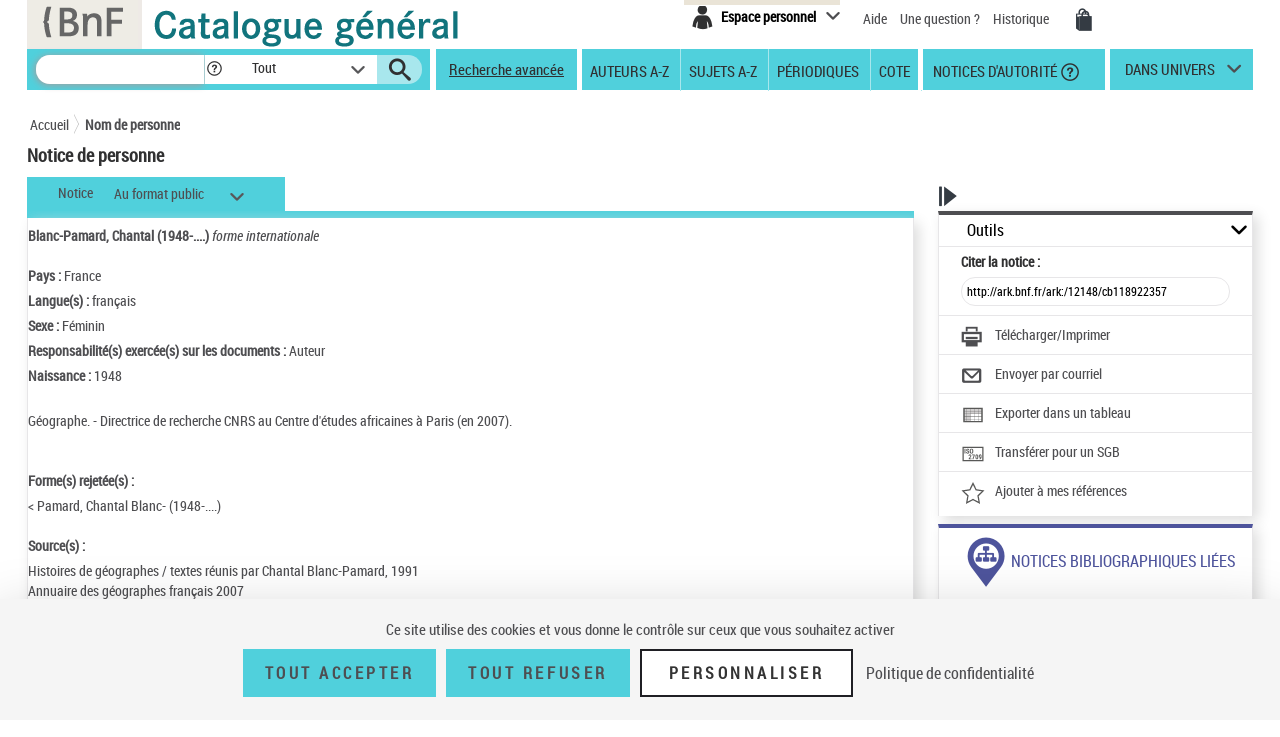

--- FILE ---
content_type: text/html;charset=utf-8
request_url: https://catalogue.bnf.fr/ark:/12148/cb118922357
body_size: 14882
content:





<!DOCTYPE html>
<html xmlns="http://www.w3.org/1999/xhtml" lang="fr">
	<head>
		
		
		




        <script type="text/javascript" src="/struts/js/base/jquery-2.2.4.min.js"></script>
        <!-- script type="text/javascript" src="/struts/js/base/core.min.js?s2j=4.0.1"></script -->
<script type="text/javascript" src="/struts/js/plugins/jquery.subscribe.min.js?s2j=4.0.1"></script>

<script type="text/javascript" src="/struts/js/struts2/jquery.struts2.min.js?s2j=4.0.1"></script>

<script type="text/javascript">
    $(function () {
        jQuery.struts2_jquery.version = "4.0.1";
        jQuery.scriptPath = "/struts/";
        jQuery.ajaxSettings.traditional = true;

        jQuery.ajaxSetup({
            cache: false
        });

        jQuery.struts2_jquery.require("js/struts2/jquery.ui.struts2.min.js?s2j=4.0.1");

    });
</script>

    <link id="jquery_theme_link" rel="stylesheet"
          href="/struts/themes/smoothness/jquery-ui.css?s2j=4.0.1" type="text/css"/>

		


<meta http-equiv="Content-Type" content="text/html; charset=UTF-8" />
<meta http-equiv="X-UA-Compatible" content="IE=edge" />
<meta name="viewport" content="width=device-width, initial-scale=1">
<link rel="stylesheet" type="text/css" href="/styles/bootstrap.min.css" media="all" />
<link rel="stylesheet" type="text/css" href="/styles/fonts/pictos.css" media="all" />
<link rel="stylesheet" type="text/css" href="/styles/fonts/fonts.css" media="all" />
<link rel="stylesheet" type="text/css" href="/styles/jquery.qtip.min.css" media="all" />
<link rel="stylesheet" type="text/css" href="/styles/catagen.css" media="all" />
<link rel="stylesheet" href="/styles/select2/select2.css"  />

<script type="text/javascript" src="/js/jquery.cookieBar.js"></script>

<!--[if IE]>
<link rel="stylesheet" type="text/css" href="/styles/catagen-ie.css" media="all" />
    <![endif]-->
<script type="text/javascript" src="/js/select2/select2.js"></script>

	

		
	<script type="text/javascript" src="/js/verovio-toolkit-3.10.0.min.js"></script>




	 
	<script type="text/javascript" src="/js/tacBnF.js" ></script>
	
	<script type="text/javascript">
	// TLA #51411 29/04/21
	// En dur pour test NNB=45164822 => OK
	/* La variable est en dur dans AFF_HTML.xsl pour test => OK
	   puis dans IXMsru_AFF.xsl en fonction contenu 522$p
	*/
	
	///////////////////////////
    /* Some global variables */
    ///////////////////////////
    var vrvToolkit = new verovio.toolkit();
    var zoom = 50;
    var pageHeight = 2970;
    var pageWidth =  2100;
    
	function setOptions() {
        //////////////////////////////////////////////////////////////
        /* Adjust the height and width according to the window size */
        //////////////////////////////////////////////////////////////
        
        // Attention ce n'est pas fixe !
        // console.log($(document).height());
        
        // En dur 60 000 c'est le max 
        // Sinon [Error] Parameter value 62156 for 'pageHeight' out of bounds; default is 2970, minimum 100, and maximum 60000
        // pageHeight = $(document).height() * 100 / zoom ;
        // C'est juste un Warning
        pageHeight = 60000;
        
        // console.log($(window).width()); 	=> 1 903, je ne sais pas d'où cela vient !
        
        pageWidth = $(window).width() * 100 / zoom ;
        // console.log(pageWidth);			=> 3 806, quand j'inspecte l'élément svg j'ai width="1 903 px" sûrement dû au zoom
        
        // 17/05/21 - Pour ne pas déborder
        // De façon empirique sous Firebug avec width=880px ça passe => 2x880=1760
        // pageWidth = 1760;
        // 9/06/21 pour avoir le même width pour la balise svg que dans le RISM cad 1050px
        pageWidth = 2100;
        
        
		// TLA : en entrée format "Plaine & Easie Code Input"
		// adjustPageWidth: true Ne change rien
        options = {
					inputFrom: 'pae',
                    pageHeight: pageHeight,
                    pageWidth: pageWidth,
                    scale: zoom,
                    adjustPageHeight: true
                };
        vrvToolkit.setOptions(options);
    }
	
	function loadData(data, svg_output) {
        setOptions();
        // console.log(data);
     	var svg = vrvToolkit.renderData(data + "\n", options );
		// A-t-on des infos ? : NON
		// var getLog = vrvToolkit.getLog()
		// console.log(getLog);
		
		//$("#svg_output001").html(svg);
     	svg_output.html(svg);
    }
	$(document).ready(function() {
		 $('.multiple-select select').select2();
		 
		 /* Ne fonctionne pas avec des analytiques de niveau 2 par ex NNB=43550622
		 // Affichage des incipts
		 // Un peu tordu !
		 var pos = 1;
		 // La notice principale
		 var sPos = '000';
		 
		 
		 do {
			 if (window['paeIncipit' + sPos] != "") {
			 	loadData(window['paeIncipit' + sPos], $('#svg_output' + sPos));
		 	 }	
			 pos++;
			 sPos = ("0000" + pos).substr(-3);
			 // Pourquoi paeIncipit041 n'est pas définie pour NNB=39750565 sur la PFC ?
			 // pb. sûremement avec le premier cractère 522$p guillement au lieu de quote quote ! => mise en place dans xsl de replaceCharsInString()
			 // il y en a aussi un autre avant F4.B8A.
			 // Dans les autres incipits de cette NNB je n'ai pas cette anomalie !
			 console.log(sPos);
		 } while ( typeof(window['paeIncipit' + sPos]) !== 'undefined' )
		 */
		
		 // J'ai l'mpression que le - pose des pbs dans les noms de variables => n
		 // paeIncipitn1, 2 ...			Les 522$p de la notice principale
		 // paeIncipit_an1, 2 ...  		Les 522$p de l'analytique de niveau 1 a
		 // paeIncipit_a_bn1, 2 ...  	Les 522$p de l'analytique de niveau 2 a.b
			 
		// console.log("Les 522$p de la notice principale");
		var num522p = 1;
		do {	 
			if (typeof(window['paeIncipitn' + num522p]) !== 'undefined' ) {
		 		// console.log("Num522p = " + num522p);
		 		loadData(window['paeIncipitn' + num522p], $('#svg_outputn' + num522p));
		 		num522p++;
		 	}	
		} while ( typeof(window['paeIncipitn' + num522p]) !== 'undefined' )
			 
		
		// console.log("Les 522$p des analytiques de niveau 1");
		var numAnlNiv1 = 1;
		do {
			num522p = 1;
			do {	 
				if (typeof(window['paeIncipit_' + numAnlNiv1 + 'n' + num522p]) !== 'undefined' ) {
					if (window['paeIncipit_' + numAnlNiv1 + 'n' + num522p] != "") {
					     loadData(window['paeIncipit_' + numAnlNiv1 + 'n' + num522p], $('#svg_output_'  + numAnlNiv1 + 'n' + num522p));
					 }
					// console.log("Niv1/Num522p = " + numAnlNiv1 + '/' + num522p);
					num522p++;
				}	
			} while ( typeof(window['paeIncipit_' + numAnlNiv1 + 'n' + num522p]) !== 'undefined' )
			num522p = 1;
			numAnlNiv1++;	
			
		} while ( typeof(window['paeIncipit_' + numAnlNiv1 + 'n' + num522p]) !== 'undefined' )
			
		var nbAnalytiquesNiv1 = numAnlNiv1 - 1;	
			
		// console.log("Les 522$p des analytiques de niveau 2");
		var numAnlNiv1 = 1;
		var numAnlNiv2 = 1;
		do {
			num522p = 1;
			do {	 
				do {
					if (typeof(window['paeIncipit_' + numAnlNiv1 + '_' + numAnlNiv2 + 'n' + num522p]) !== 'undefined' ) {
						if (window['paeIncipit_' + numAnlNiv1 + '_' + numAnlNiv2 + 'n' + num522p] != "") {
						     loadData(window['paeIncipit_' + numAnlNiv1 + '_' + numAnlNiv2 + 'n' + num522p], $('#svg_output_'  + numAnlNiv1 + '_' + numAnlNiv2 + 'n' + num522p));
						 }
						// console.log("Niv1_Niv2/Num522p = " + numAnlNiv1 + '_' + numAnlNiv2 +'/' + num522p);
						num522p++;
					}
					
				// On itere sur toutes les 522$p de l'analytique de niveau 2	
				} while ( typeof(window['paeIncipit_' + numAnlNiv1 + '_' + numAnlNiv2 + 'n' + num522p]) !== 'undefined' )
					
				// Passage à l'analytique de niveau 2 suivante	
				num522p = 1;
				numAnlNiv2++;
			
			// On itere ...	
			} while ( typeof(window['paeIncipit_' + numAnlNiv1 + '_' + numAnlNiv2 + 'n' + num522p]) !== 'undefined' )
				
			// Passage à la première (numAnlNiv2 = 1) analytique de niveau 2 de l'analytique de niveau 1 suivante (numAnlNiv1++) 	
			num522p = 1;
			numAnlNiv1++;
			numAnlNiv2 = 1;
			
		// TLA #55576 12/07/21	
		} while (numAnlNiv1 <= nbAnalytiquesNiv1)	
			
	});
</script>



<link rel="icon" type="image/png" href="/images/icones/icone_CG.png" />

<!--[if IE]><link rel="shortcut icon" type="image/x-icon" href="/images/icones/favicon.ico" /><![endif]-->

<meta property="og:title" content="BnF Catalogue g&eacute;n&eacute;ral" />
<meta property="og:type" content="website" />
<meta property="og:image" content="https://catalogue.bnf.fr/images/bnf-catalogue-vignette-facebook.png" />
<meta property="og:url" content="https://catalogue.bnf.fr" />
<meta property="og:description" content="Plus de 13 millions de notices bibliographiques (imprim&eacute;s, documents sonores, ressources &eacute;lectroniques, manuscrits, objets...) et pr&egrave;s de 5 millions de notices d'autorit&eacute; (personnes, collectivit&eacute;s, &oelig;uvres, noms communs, noms g&eacute;ographiques, marques ... )" />




	 
	<script type="text/javascript" src="/js/tacBnF.js" ></script>	 


<title>
	Notice de personne &quot;Blanc-Pamard, Chantal (1948-....)&quot; | BnF Catalogue g&eacute;n&eacute;ral - Biblioth&egrave;que nationale de France
</title>


		 		 

		<link rel="stylesheet" type="text/css" href="/styles/notice.css" media="all" />
		<link rel="stylesheet" type="text/css" href="/styles/popinImp.css" media="all" />	
	</head>
	<body>
		<div class="container">
			<!-- Entete -->
			<a href="#ancreNotice" class="evitement">Aller au contenu</a>
			<div id="header">
				








<header role="banner">
	<input type="hidden" id="modeAdcat"  value="false"/>
	<input type="hidden" id="enqueteUrlActive"  value="false"/>
	<input type="hidden" id="enqueteUrlAccueil"  value="http://ns201.askia.com/WebProd/cgi-bin/askiaext.dll?Action=StartSurvey&amp;SurveyName=3277_BnF&amp;Source=1"/>
	<input type="hidden" id="enqueteUrlRecherche"  value="http://ns201.askia.com/WebProd/cgi-bin/askiaext.dll?Action=StartSurvey&amp;SurveyName=3277_BnF&amp;Source=2"/>
	<input type="hidden" id="enqueteUrlResultat"  value="http://ns201.askia.com/WebProd/cgi-bin/askiaext.dll?Action=StartSurvey&amp;SurveyName=3277_BnF&amp;Source=3"/>
	<input type="hidden" id="enqueteUrlNotice"  value="false"/>
	
	<!-- Entete -->
	<div class="row">
	

		<!-- Logos -->
		<div class="col-lg-6 conv-col-md-6">
			<table class="headerclass" role="presentation" > 
				<tr>
					<td class="colorgrey">					
				<a href="https://www.bnf.fr" target="_blank" class="lien-logo" data-toggle="tooltip" data-placement="bottom" data-title-perso="Acc&egrave;s au site de la Biblioth&egrave;que nationale de France" rel="tooltip" onclick="clickXiti('N', 'page.headerAccueil.clic.xiti.BnFLogo');" >
					<img src="/images/Logo_BNF_Web.png" alt="BnF&nbsp;(nouvelle fen&ecirc;tre)" class="logobnf"/>
				</a>					
					</td>
					<td>
					<h1>
						<a class = "retour-acceuil" href="/" data-toggle="tooltip" data-placement="bottom" data-title-perso="Retour &agrave; la page d'accueil du Catalogue g&eacute;n&eacute;ral" rel="tooltip" onclick="clickXiti('N', 'CCALogo');" >
							<img src="/images/Logo_Catalogue-general_Web.png" alt="Catalogue G&eacute;n&eacute;ral" class="logoTet" />
						</a>
					</h1>
					</td>
					<!--td>
						<a style="visibility:hidden;" href="https://achatsreproduction.bnf.fr/views/vel/mon_panier.jsf" class="pictos"><i class="icon-panier" data-icon="&#xe60a;">Mes demandes de reproduction</i></a>
					</td-->
					
				</tr>
			</table>
		</div>
		
		<!-- Menu transverse -->
		<div class="col-lg-6 conv-col-md-6-bis text-right">
			<div class="menu-transverse" >
			<ul>
			 	<!--li>
				<a target="_blank" href="https://s1.sphinxonline.net/surveyserver/s/VPCMN/BNF2023/catalogue-general.htm" class="lienAide" style="line-height:38px;color:red;" onclick="clickXiti('N', 'enquetebnf');" >
						Participez &agrave; l'enqu&ecirc;te &quot;La BnF et vous&quot;
						<span class="hors-viewport">Participez &agrave; l'enqu&ecirc;te &quot;La BnF et vous&quot;</span>
				</a>
					&nbsp;&nbsp;
				</li--> 	
				
					

	
<div class="espace-perso">
	<button  class="espace-perso-int2"> 
		<span class="pictos">
			<i aria-hidden="true" class="icon-espace" title="Espace personnel" data-icon="&#xe60e;"></i>
		</span>
		<span class="text">Espace personnel</span>
	</button>
	<div class="espace-perso-layer">
		<p>
		 Utilisez votre espace personnel pour :<br>
		</p>
		<ul>
			<li>		
				&nbsp;&nbsp;<strong>Réserver</strong> vos places et documents sur &nbsp;&nbsp;le site François-Mitterrand.<br>
			</li>
			<li>
				
					&nbsp;&nbsp;<strong>Réserver</strong> vos documents sur les sites &nbsp;Richelieu, Arsenal, Opéra.<br>
				
			</li>
			<li>
				&nbsp;&nbsp;<strong>Ajouter</strong> vos notices et les classer.<br>
			</li>
			
 				
				<li>
					&nbsp;&nbsp;<strong>Voir</strong> vos achats de reproductions.
				</li>
<!-- 				-->
			
		</ul>
		<form method="POST" name="auth" action="/Connecter?/ark:/12148/cb118922357"target="_top">
			<button role="link"
				onClick="clickXiti('A', 'connectionEspacePerso');this.form.submit();">
				Se connecter
			</button>
		</form>
	</div>
</div>

<script type="text/javascript">
function myReferer(typeBouton){
	var locationRef= location;
	var hostname = locationRef.protocol + "//" + locationRef.host;
	var uri = locationRef.href.replace(hostname, "");
	var result = document.getElementById(typeBouton).href = document.getElementById(typeBouton).href + encodeURIComponent(uri);
	
}
</script>
				
				<li>			
					<a href="https://catalogue.bnf.fr/aide/" class="lienAide" style="line-height:38px;" onclick="clickXiti('N', 'aideGeneral');" >
<!-- 						<i aria-hidden="true" class="icon-aidec" title="Aide &agrave; la consultation du catalogue" data-icon="&#xe60c;"></i>
 -->
 						<span aria-hidden="true" >Aide</span>
					<span class="hors-viewport">Aide &agrave; la consultation du catalogue</span>
					</a>
				</li>
				<li>				
					<a href="/question.do" class="lienUneQuestion" style="line-height:38px;">
						Une question ?
					</a>
				</li>
				<!--lien historique-->
				<li>
					<a href="/historiqueRecherche.do" class="lienHistorique" style="line-height:38px;">
						Historique
					</a>
				</li>
				<!--				
				<a style="visibility:hidden;" href="https://catalogue.bnf.fr/aide/" class="lienAide">
 						Aide
					<span class="hors-viewport">Aide &agrave; la consultation du catalogue</span>
				</a> -->	
				<!-- <a style="visibility:hidden;" href="https://achatsreproduction.bnf.fr/views/vel/mon_panier.jsf" class="pictos"><i class="icon-panier" title="Panier" data-icon="&#xe60a;"></i></a> -->
				<li>
					<a href="https://achatsreproduction.bnf.fr/views/vel/mon_panier.jsf" class="pictos" onclick="clickXiti('N', 'panierMarchand');" ><i class="icon-panier" data-icon="&#xe60a;" aria-hidden="true"></i><span class="hors-viewport">Mes demandes de reproduction</span></a>
				</li>
			</ul>
				<a role="button" href="#" class="pictos" style="display:hidden;visibility:hidden;"></a>
						
				<!-- <a href="accueil.aide.biblio.lien1" target="_blank" class="pictos" onclick="clickXiti('N', 'poserUneQuestion');">
					<i aria-hidden="true" class="icon-aideb" title="Poser une question &agrave; un biblioth&eacute;caire (service SINDBAD)" data-icon="&#xe60b;"></i>
					<span class="hors-viewport">Poser une question &agrave; un biblioth&eacute;caire (service SINDBAD)(nouvelle fen&ecirc;tre)</span>
				</a> -->				
				
				<!-- Menu langues -->
								
			</div>
		</div>
		
	</div>		
</header>

<script type="text/javascript">
xitiBase = "NOTICE";

</script>

<div class="row">
	<nav id="menu">
		<div class="recherche">
			<form id="rechercher" name="rechercher" action="/rechercher.do;jsessionid=8964D59ABB192ECE5146C6CC58D85158" method="get" role="search">
				<input type="text" name="motRecherche" size="100" maxlength="200" value="" id="rechercher_motRecherche" aria-label="Recherche"/>
				<a href="#" role="button" class="pictos picto-help" data-toggle="tooltip" data-placement="top" data-title-perso="Pour rechercher une expression exacte, saisissez les termes recherch&eacute;s entre guillemets. Exemple : &quot;le rouge et le noir&quot;" rel="tooltip" style="background: #fff none repeat scroll 0 0; margin-left:-2px;">
					<i class="icon-help" style="margin-left:2px;" title="" data-icon="&#xe602;"></i>
				</a>
				<div class="skin-select">
					<select name="critereRecherche" id="rechercher_critereRecherche" aria-label="Dans">
    <option value="0">Tout</option>
    <option value="1">Gallica</option>
    <option value="2">Haut-de-jardin</option>
    <option value="3">Salle Ovale</option>


</select>


					
					<!-- select name="search-sel" id="search-sel">
						<option value="0">Tous</option>
					</select -->
					<span class="selecttext"></span><span class="select-arrow"></span>
				</div>
				
				<input type="hidden" name="depart" value="0" id="rechercher_depart"/>	
				<input type="hidden" name="facetteModifiee" value="ok" id="rechercher_facetteModifiee"/>
				<button type="submit" id="rechercher_0" value="Submit" class="pictos">
<i class="icon-search" aria-hidden="true" title="Lancer la recherche" data-icon="&#xe609;"></i>
					<span class="hors-viewport">Lancer la recherche</span>
</button>

			</form>



		</div>
		
		<span class="tetiereSpanBarre"  >&nbsp&nbsp</span>
		
		
		<a class="lien-avancee" href="/recherche-avancee.do?pageRech=rav" onclick="clickXiti('N', 'rechercheAvancee');" >
		Recherche avancée</a>
		
		<div class="menu">
		   <div class="skin-select-menu skin-select">
			<span class="selecttext" role="button" tabindex="0" id="rechGidees"><span>Recherches ciblées</span> <span>Autres recherches</span></span>
			<nav role="navigation">
				<ul id="rechGidListe">
					<li class="hide-large" role="presentation">Recherches ciblées</li>
					<li>
						<a href="/recherche-auteurs.do?pageRech=rau" title="Feuilleter la liste des auteurs et consulter la liste des notices bibliographiques qui leur sont liées." onclick="clickXiti('N', 'rechercheAuteurAZ');" >Auteurs A-Z</a>
					</li>
					<li>
						<a href="/recherche-sujets.do?pageRech=rsu" title="Feuilleter la liste des sujets et les notices bibliographiques qui leur sont li&eacute;s." onclick="clickXiti('N', 'rechercheSujetAZ');" >Sujets A-Z</a>
					</li>
					<li>
						<a href="/recherche-periodiques.do?pageRech=rpe&filtre=1" title="Feuilleter la liste des titres de p&eacute;riodiques ou combiner diff&eacute;rents crit&egrave;res de recherche." onclick="clickXiti('N', 'recherchePeriodique');" >Périodiques</a>
					</li>
					<li class="itemCote" >
						<a href="/recherche-cote.do?pageRech=rco" title="Rechercher un document directement par sa cote pour pouvoir le consulter." onclick="clickXiti('N', 'rechercheCote');" >Cote</a>
					</li>
					<li>
						<a href="/recherche-autorite.do?pageRech=rat" title="Rechercher des notices de personnes, collectivit&eacute;s, &oelig;uvres, noms communs, noms g&eacute;ographiques, marques, et de la Classification d&eacute;cimale Dewey." onclick="clickXiti('N', 'rechercheDAutorite');" >&nbsp;Notices d'autorité</a>
						<a href="#" role="button" class="pictos picto-help boldno" data-toggle="tooltip" data-placement="top" data-title-perso="Rechercher des notices de personnes, collectivit&eacute;s, &oelig;uvres, noms communs, noms g&eacute;ographiques, marques, et de la Classification d&eacute;cimale Dewey." rel="tooltip"><i class="icon-help help-autorite" title="" data-icon="&#xe602;"></i></a>
					</li>
				</ul>
			</nav>
			</div>
		</div> 
		<div class="univers">
			
			<a href="#" title="dans univers">
				dans univers</a>
			</li>
			<div class="univers-layer">
				<ul>
					<li class="hide-large" role="presentation">Dans les univers</li>
					<li><a href="/recherche-uni-jeun.do?pageRech=ruj" title="Rechercher dans les collections destin&eacute;es &agrave; la jeunesse (livres, p&eacute;riodiques, documents audiovisuels, etc.)." onclick="clickXiti('N', 'rechercheUniversJeunesse');" >jeunesse</a></li>
					<li><a href="/recherche-uni-images-cartes.do?pageRech=imc" title="Rechercher dans les collections destin&eacute;es aux images et cartes (livres, p&eacute;riodiques, documents audiovisuels, etc.)." onclick="clickXiti('N', 'rechercheUniversCartesEtImages');" >images et cartes</a></li>
					<li><a href="/recherche-uni-musique.do?pageRech=mus" title="Rechercher dans les collections destin&eacute;es &agrave; la musique (livres, p&eacute;riodiques, documents audiovisuels, etc.)." onclick="clickXiti('N', 'rechercheUniversMusique');" >musique</a></li>
				</ul>
			</div>
		</div>
	</nav>
</div>


			</div>
			<!-- Tiles to load the content of the layout -->
			


<script type="text/javascript">
/** Script des actions dans la liste des notices (bib+auto) pour les jsp resultats.jsp resultatsRechercheIndexAuto.jsp pour éviter la duplication du code**/

function voirSelection() {
	// Fonction pour afficher un message d'erreur lors de non selection de notice 
	jQuery("a#selectNotice, a#selectNoticeOutils").click(function(e){
		var nBNoticeSelected = jQuery('#nbSelectNotice, #nbSelectNoticeOutils').text();
		if(nBNoticeSelected == 0){
			//Permet d'annuler l'action du href si aucune notice sélectionner
			e.preventDefault();
			jQuery(".row-modal").text("Veuillez sélectionner au moins une notice dans la liste de résultats.");
			$('#modalErreurSelection').modal('show');
		}
	});
}
function telechImprimPdf() {
	// Fonction pour afficher un message d'erreur lors de non selection de notice pour l'affichage du PDF
	$("a#telechImprimPdf").click(function(e){
		var nBNoticeSelected = jQuery('#nbSelectNotice').text();
		if(nBNoticeSelected == 0 && !($('#tous').is(':checked'))){
			//Permet d'annuler l'action du href si aucune notice sélectionner
			e.preventDefault();
			//Empecher l'ouverture de la modale sous-jacente
			$('#imp_popin_modal').modal('hide');
			jQuery(".row-modal").text("Veuillez sélectionner au moins une notice dans la liste de résultats.");
			$('#modalErreurSelection').modal('show');
			return false;
		}
		clickXiti('A', 'telechargerImprimer'); 
	});
	
	$("span#spanTelechImprimPdf").click(function(e){
		var nBNoticeSelected = jQuery('#nbSelectNotice').text();
		if(nBNoticeSelected == 0 && !($('#tous').is(':checked'))){
			//Permet d'annuler l'action du href si aucune notice sélectionner
			e.preventDefault();
			//Empecher l'ouverture de la modale sous-jacente
			$('#imp_popin_modal').modal('hide');
			jQuery(".row-modal").text("Veuillez sélectionner au moins une notice dans la liste de résultats.");
			$('#modalErreurSelection').modal('show');
			return false;
		}
		clickXiti('A', 'telechargerImprimer'); 
	});
	
	$("i#iconTelechImprimPdf").click(function(e){
		var nBNoticeSelected = jQuery('#nbSelectNotice').text();
		if(nBNoticeSelected == 0 && !($('#tous').is(':checked'))){
			//Permet d'annuler l'action du href si aucune notice sélectionner
			e.preventDefault();
			//Empecher l'ouverture de la modale sous-jacente
			$('#imp_popin_modal').modal('hide');
			jQuery(".row-modal").text("Veuillez sélectionner au moins une notice dans la liste de résultats.");
			$('#modalErreurSelection').modal('show');
			return false;
		}
		clickXiti('A', 'telechargerImprimer'); 
	});
	
}

function exporterSIGB() {
	// Fonction pour afficher un message d'erreur lors de non selection de notice pour l'export
	$("a#exportSigb").click(function(e){
		
		var nBNoticeSelected = jQuery('#nbSelectNotice').text();
		if(nBNoticeSelected == 0 && !($('#tous').is(':checked'))){
			//Permet d'annuler l'action du href si aucune notice sélectionner
			e.preventDefault();
			//Empecher l'ouverture de la modale sous-jacente
			$('#exp_sigb_popin_modal').modal('hide');
			jQuery(".row-modal").text("Veuillez sélectionner au moins une notice dans la liste de résultats.");
			$('#modalErreurSelection').modal('show');
			return false;
		}
	});

	$("span#spanExportSigb").click(function(e){
		var nBNoticeSelected = jQuery('#nbSelectNotice').text();
		if(nBNoticeSelected == 0 && !($('#tous').is(':checked'))){
			//Permet d'annuler l'action du href si aucune notice sélectionner
			e.preventDefault();
			//Empecher l'ouverture de la modale sous-jacente
			$('#exp_sigb_popin_modal').modal('hide');
			jQuery(".row-modal").text("Veuillez sélectionner au moins une notice dans la liste de résultats.");
			$('#modalErreurSelection').modal('show');
			return false;
		}
		clickXiti('A', 'telechargerImprimer'); 
	});
	$("i#iconExportSigb").click(function(e){
		
		var nBNoticeSelected = jQuery('#nbSelectNotice').text();
		if(nBNoticeSelected == 0 && !($('#tous').is(':checked'))){
			//Permet d'annuler l'action du href si aucune notice sélectionner
			e.preventDefault();
			//Empecher l'ouverture de la modale sous-jacente
			$('#exp_sigb_popin_modal').modal('hide');
			jQuery(".row-modal").text("Veuillez sélectionner au moins une notice dans la liste de résultats.");
			$('#modalErreurSelection').modal('show');
			return false;
		}
	});
}

function exporterCSV() {
	// Fonction pour afficher un message d'errSigbeur lors de non selection de notice pour l'export
	$("a#exportCsv").click(function(e){
		
		var nBNoticeSelected = jQuery('#nbSelectNotice').text();
		if(nBNoticeSelected == 0 && !($('#tous').is(':checked'))){
			//Permet d'annuler l'action du href si aucune notice sélectionner
			e.preventDefault();
			//Empecher l'ouverture de la modale sous-jacente
			$('#exp_csv_popin_modal').modal('hide');
			jQuery(".row-modal").text("Veuillez sélectionner au moins une notice dans la liste de résultats.");
			$('#modalErreurSelection').modal('show');
			return false;
		}
	});

	$("span#spanExportCsv").click(function(e){
		var nBNoticeSelected = jQuery('#nbSelectNotice').text();
		if(nBNoticeSelected == 0 && !($('#tous').is(':checked'))){
			//Permet d'annuler l'action du href si aucune notice sélectionner
			e.preventDefault();
			//Empecher l'ouverture de la modale sous-jacente
			$('#exp_csv_popin_modal').modal('hide');
			jQuery(".row-modal").text("Veuillez sélectionner au moins une notice dans la liste de résultats.");
			$('#modalErreurSelection').modal('show');
			return false;
		}
		clickXiti('A', 'telechargerImprimer'); 
	});
	
	$("i#iconExportCsv").click(function(e){
			
			var nBNoticeSelected = jQuery('#nbSelectNotice').text();
			if(nBNoticeSelected == 0 && !($('#tous').is(':checked'))){
				//Permet d'annuler l'action du href si aucune notice sélectionner
				e.preventDefault();
				//Empecher l'ouverture de la modale sous-jacente
				$('#exp_csv_popin_modal').modal('hide');
				jQuery(".row-modal").text("Veuillez sélectionner au moins une notice dans la liste de résultats.");
				$('#modalErreurSelection').modal('show');
				return false;
			}
		});
}


function EnvoiParMail() {
	
	// Fonction pour afficher un message d'erreur lors de non selection de notice pour l'affichage du PDF
	$("a#EnvoiParMail").click(function(e){
		var nBNoticeSelected = jQuery('#nbSelectNotice').text();
		if(nBNoticeSelected == 0 && !($('#tous').is(':checked'))){
			//Permet d'annuler l'action du href si aucune notice sélectionner
			e.preventDefault();
			//Empecher l'ouverture de la modale sous-jacente
			$('#envoimail_popin_modal').modal('hide');
			jQuery(".row-modal").text("Veuillez sélectionner au moins une notice dans la liste de résultats.");
			$('#modalErreurSelection').modal('show');
			return false;
		}
		clickXiti('A', 'envoyerparmail'); 
	});
	
	$("span#spanEnvoiParMail").click(function(e){
		var nBNoticeSelected = jQuery('#nbSelectNotice').text();
		if(nBNoticeSelected == 0 && !($('#tous').is(':checked'))){
			//Permet d'annuler l'action du href si aucune notice sélectionner
			e.preventDefault();
			//Empecher l'ouverture de la modale sous-jacente
			$('#envoimail_popin_modal').modal('hide');
			e.stopPropagation();
			jQuery(".row-modal").text("Veuillez sélectionner au moins une notice dans la liste de résultats.");
			$('#modalErreurSelection').modal('show');
			return false;
		}
		clickXiti('A', 'envoyerparmail'); 
	});
	
	$("i#iconEnvoiParMail").click(function(e){
		var nBNoticeSelected = jQuery('#nbSelectNotice').text();
		if(nBNoticeSelected == 0 && !($('#tous').is(':checked'))){
			//Permet d'annuler l'action du href si aucune notice sélectionner
			e.preventDefault();
			//Empecher l'ouverture de la modale sous-jacente
			$('#envoimail_popin_modal').modal('hide');
			jQuery(".row-modal").text("Veuillez sélectionner au moins une notice dans la liste de résultats.");
			$('#modalErreurSelection').modal('show');
			return false;
		}
		clickXiti('A', 'envoyerparmail'); 
	});
	
}

function ajouterAMesNotices() {
	// Fonction pour afficher un message d'erreur lors de non selection de notice pour l'affichage du PDF
	jQuery("a#ajouterAMesNotices").click(function(e){
		var nBNoticeSelected = jQuery('#nbSelectNotice').text();
		//alert(nBNoticeSelected);
		if(nBNoticeSelected == 0){
			//Permet d'annuler l'action du href si aucune notice sélectionner
			e.preventDefault();
			//alert("rere");
			
			jQuery(".row-modal").text("Veuillez sélectionner au moins une notice dans la liste de résultats.");
			$('#modalErreurSelection').modal('show');
			
			return false;
		}
		else
		{
			$('#modalAttente2').modal('show');
			jQuery(".row-modal").html("La sélection a bien été ajoutée."
					+ "<p><a href=\"https://noticesetdocuments.bnf.fr\" class='lien-ext' target='_blank'>" 
					+ "<u>> Accéder à mes références</u>"
					+ "</a></p>");
		//	$('#modalAjoutAMesNotices').modal('show');
		}
		
	});
}

/** Ref #22306: lien local, on passe en https **/
/** Script des actions dans l'affichage des notices (bib+auto) pour les jsp noticeAut.jsp et noticeBib.jsp pour éviter la duplication du code**/
function versPage(pageNotice) {
	var indexNotice = pageNotice - 1;
	var hostLocal = "https://" + location.host;
	location.replace(hostLocal+"/consultationSelection.do?indexSelectNotice="+indexNotice);
}

/* Raffichage de la page dans le nouveau format sélectionné */
function changeFormat() {
	jQuery('.onglets .skin-select select').change(function() {
		var hostLocal = "https://" + location.host;
		location.replace(hostLocal+"/change-format-notice.do?arkQualifier="+jQuery(this).val()+"&urlArk="+jQuery('#permalien').val());
	});
}


/* Pour séléctionner et voir la liste des notices */
function selectNotice(aut) {
	jQuery('.liste-notices input[type="checkbox"]').bind('change', function () {
		var list = [];
		var lien = {};
		/* lien.id = jQuery(this).parent().prev().text(); */
		if(aut == true)
		{ 
			
			lien.id = jQuery(this).parent().prev().text();
			
		 }
		else
		{
			lien.id = jQuery(this).attr('id');			
		} 
		
		
		
/* 		if(aut==true)
		{
			lien.ark = jQuery(this).next().find('input').val();
			//lien.type = jQuery(this).parent().parent().find(".notice-type").first().text();
			lien.type = " ";
			if (jQuery(this).parent().parent().parent().next().find('span').hasClass("liste-noticesAUTbold")) {
				alert('ok');
				lien.type = jQuery(this).parent().parent().parent.next().find('span.liste-noticesAUTbold').text();
			} else if (jQuery(this).parent().parent().next().next().next().hasClass("notice-type")) {
				lien.type = jQuery(this).parent().parent().next().next().next().first().text();
			}
		}
		else
		{ */
			 /* alert(lien.id); */  
			lien.ark = jQuery(this).next().val();
			//lien.type = jQuery(this).parent().parent().find(".notice-type").first().text();
			lien.type = " ";
			if (jQuery(this).parent().parent().next().next().hasClass("notice-type")) {
				lien.type = jQuery(this).parent().parent().next().next().first().text();
			} else if (jQuery(this).parent().parent().next().next().next().hasClass("notice-type")) {
				lien.type = jQuery(this).parent().parent().next().next().next().first().text();
			}
		/* } */
		
		
		
		
		list.push(lien);
		
		if (jQuery(this).is(':checked')) {
		
			jQuery.ajax({
				url: "/selectionNotice.do;jsessionid=8964D59ABB192ECE5146C6CC58D85158",
				/* RAMI O. encodeUTRI nécessaire en DEV à priori non obligatoire en PFC : sinon quand on désélectionne toutes les notices compteur reste à 10 ! */ 
				data: "listeNotice="+encodeURI(JSON.stringify(list)),
				dataType: "json",
				success: function (data) {
					jQuery('#nbSelectNotice, #nbSelectNoticeOutils').html(data);
				}
			});
		} else {
			
			jQuery.ajax({
				url: "/selectionNotice.do;jsessionid=8964D59ABB192ECE5146C6CC58D85158",
				data: "listeNoticeSup="+encodeURI(JSON.stringify(list)),
				dataType: "json",
				success: function (data) {
					jQuery('#nbSelectNotice, #nbSelectNoticeOutils').html(data);
					jQuery('#cbSel').prop('checked', false);
					/* jQuery('#cbSel').prop('title', ttSelect); */
				}
			});
		}
	});
	jQuery('.selection input[type="checkbox"]').bind('click',function() {
		var list = [];
		var ttSelect = jQuery('#ttSelect').val();
		var ttDeselect = jQuery('#ttDeselect').val();
		if (jQuery(this).is(':checked')) {
			var i = 0;
			jQuery('.liste-notices input[type="checkbox"]').each(function(){
				var lien = {};
				/* lien.id = jQuery(this).parent().prev().text(); */
				if(aut == true)
		{
			lien.id = jQuery(this).parent().prev().text();
		}
		else
		{
			lien.id = jQuery(this).attr('id');			
		}
				
				
				lien.ark = jQuery(this).next().val();
				
				lien.type = "";
				if (jQuery(this).parent().parent().next().next().hasClass("notice-type")) {
					lien.type = jQuery(this).parent().parent().next().next().first().text();
				} else if (jQuery(this).parent().parent().next().next().next().hasClass("notice-type")) {
					lien.type = jQuery(this).parent().parent().next().next().next().first().text();
				}
				list.push(lien);
				jQuery(this).prop('checked',true);
				
				//i = i + 1 ;
				
			});
			
			var call1 = jQuery.ajax({
				 type:'POST',
				url: "/selectionNotice.do;jsessionid=8964D59ABB192ECE5146C6CC58D85158",
				data:{
					listeNotice:JSON.stringify(list)
					},
				success: function(data) {
					jQuery('#nbSelectNotice, #nbSelectNoticeOutils').html(data);
					jQuery('#cbSel').prop('title', ttDeselect);
				}
			});

		}
		else {
			jQuery('.liste-notices input[type="checkbox"]').each(function(){
				var lien = {};
				/* lien.id = jQuery(this).parent().prev().text(); */
				if(aut == true)
		{
			lien.id = jQuery(this).parent().prev().text();
		}
		else
		{
			lien.id = jQuery(this).attr('id');			
		}
				
				
				
				lien.ark = "";
				list.push(lien);
				jQuery(this).prop('checked',false);
			});
			jQuery.ajax({
				url: "/selectionNotice.do;jsessionid=8964D59ABB192ECE5146C6CC58D85158",
				data: "listeNoticeSup="+ encodeURI(JSON.stringify(list)),
				dataType: "json",
				success: function(data) {
					jQuery('#nbSelectNotice, #nbSelectNoticeOutils').html(data);
					jQuery('#cbSel').prop('title', ttSelect);
				}
			});
		}
	});
	
	
	jQuery(document).ready(function() {
		jQuery.ajax({
			url: "/cocheNotice.do;jsessionid=8964D59ABB192ECE5146C6CC58D85158",
			contentType: "application/json",
			dataType: "json",
			success: function(responseJson) {
				
				
				if(responseJson != null)
				{
					jQuery.each(responseJson, function(key, value) {				
						var identifiant;
						identifiant = value.substr(value.length - 11)
						/* Demande : 10269  identifiant : identifiant de la notice sous le format cbXXXXXXXXX  */						
						jQuery('#'+identifiant).prev().prop('checked', true);
					});
					
					var nbrNoticeCheked = 0;
					// Pour cocher le checkbox voir la sélection
					jQuery('.liste-notices input[type="checkbox"]').each(function(){
						if (jQuery(this).is(':checked')) {
							nbrNoticeCheked++;
						}
						if (nbrNoticeCheked == jQuery('#nbResultParPage').val()) {
							jQuery('.selection input[type="checkbox"]').prop('checked', true);
						}
					});
				}
			},
			fail: function(response) {
				alert("fail");
			}
		});
	});
	
}

// radio6 -> Public
// radio7 -> Itermarc
// radio8 -> Unirmarc
// radio9 -> ISBD
// Ne concerne que les listes de notices
function initPopupImp() {
	//Fonction pour réinitialiser la popin
	jQuery("a#telechImprimPdf").click(function(e){
		if ($('#pageRechNotice').val() != 'rat') {
			// notices complètes BIB
			$('#radio22').prop('checked', true);
		} else {
			$('#radio11').prop('checked', true);
		}
		jQuery("#radio6").prop('checked', true);
		/* TLA #40186 28/02/20 - Remarque num 6 LAB / 28/05/21 #51415 Mauvaise correction */
		jQuery('#radio7').prop('disabled', false);
		jQuery('#radio8').prop('disabled', false);
		/* Rajouté aussi le 28/05/21 - ISBD */
		jQuery('#radio9').prop('disabled', false);
	});	
} 

// Ne concerne que les listes de notices
function initPopupMail() {
	//Fonction pour réinitialiser la popin
	jQuery("a#EnvoiParMail").click(function(e){
		if ($('#pageRechNotice').val() != 'rat') {
			// notices abrégées BIB
			$('.popinMail #radio21').prop('checked', true);
		} else {
			$('.popinMail #radio11').prop('checked', true);
		}
		jQuery(".popinMail #radio6").prop('checked', true);
		/* TLA #40186 28/02/20 - Remarque num 6 LAB / 28/05/21 #51415 Mauvaise correction */
		jQuery('.popinMail #radio7').prop('disabled', true);
		jQuery('.popinMail #radio8').prop('disabled', true);
		/* Rajouté aussi le 28/05/21 - ISBD */
		jQuery('.popinMail #radio9').prop('disabled', true);
	});	
}

</script>


<main id="main" role="main">
<div id="corps">
	<div class="row">
		<!-- Outils pour taille du texte -->
		<div class="outilstexte"><!--<a href="#" class="pictos"><i class="icon-a+" title="Augmenter la taille de texte" data-icon="&#xe613;"></i></a> <a href="#" class="pictos"><i class="icon-a-" title="Diminuer la taille de texte" data-icon="&#xe612;"></i></a>--></div>
		<!-- Fil d'Ariane -->
		<div class="ariane">
			


<!-- import du CSS pour la cookie bar -->
<link rel="stylesheet" type="text/css" href="/styles/cookieBar.css" media="all" />

<nav id="filAriane" class="filAriane">

<ul>
	<li><a href="/">Accueil</a></li>

	<!--&nbsp;&gt;&nbsp; --> 
	
	<li>
	
		<a href="/ark:/12148/cb118922357" id="noeud-1" onclick="clickXiti('N', 'FilAriane-Nom de personne');">
			Nom de personne
		</a> 
	</li>
<!--  <span>Résultats de recherche simple</span> -->
</ul>
</nav>

<script type="text/javascript">

</script>
	
		</div>
		<div class="col-lg-12 conv-col-md-12">
			<!-- titre -->
			<div class="titrenotices img-bulles-aut"><h1>Notice de personne</h1></div>
			<!-- Pagination -->
			
		</div>
		
		<!-- permet l'affichage du lien pour l'enquete -->
		
		
	</div>
	<div class="row">
		<!-- Colonne de gauche -->
		<div class="col-lg-8 conv-col-md-8 notice-retract">
			<div class="row-liste">
				<div class="onglets">
					<!-- <img class="img-bulles" src="/images/img-discussion-personne.png" title="bulles"/> -->
					<ul>
						<li class="act">Notice
							<div class="skin-select">
								<select name="formatnotice" id="formatnotice" title="Format de la notice" onChange="changeFormat();">
									
										
										
											<option value=".public">Au format public</option>
										
									
										
										
											<option value=".intermarc">Au format Intermarc</option>
										
									
										
										
											<option value=".unimarc">Au format Unimarc</option>
										
									
								</select>
								<span class="selecttext"></span><span class="select-arrow"></span>
							</div>
						</li>
						<!-- <li><a href="#">Résumé, Table des matières…</a></li -->
					</ul>
				</div>
				<div class="notice-detail">
					
					<div id="ancreNotice">
						
<!DOCTYPE HTML><div class="notice" id="ident"><span class="gras">Blanc-Pamard, Chantal (1948-....)</span><span class="italique retlig"> forme internationale </span><br></div>
<br>
<div class="notice" id="nationalite"><span class="notice-label">
      							Pays&nbsp;:&nbsp;
      						</span><span class="">France</span><br></div>
<div class="notice" id="langue"><span class="notice-label">
      						Langue(s)&nbsp;:&nbsp;
      					</span><span class="">français</span><br></div>
<div class="notice" id="sexe"><span class="notice-label">
      					Sexe&nbsp;:&nbsp;
      				</span><span class="">Féminin</span><br></div>
<div class="notice" id="responsabilite"><span class="notice-label">
      					Responsabilité(s) exercée(s) sur les documents&nbsp;:&nbsp;
      				</span><span class="">Auteur</span><br></div>
<div class="notice" id="naissance"><span class="notice-label">
      					Naissance&nbsp;:&nbsp;
      				</span><span class="">1948</span><br></div>
<br>
<div class="notice" id="description"><span class="">Géographe. - Directrice de recherche CNRS au Centre d'études africaines à Paris (en
      2007).
      
      </span><br></div>
<br>
<br>
<div class="notice" id="formeRejet"><span class="notice-label">
      					Forme(s) rejetée(s)&nbsp;:&nbsp;
      				</span><br><span class="default">
      						&lt;
      						Pamard, Chantal Blanc- (1948-....)</span><span class="italique retlig"> </span><br></div>
<br>
<div class="notice" id="source"><span class="notice-label">
      					Source(s)&nbsp;:&nbsp;
      				</span><br><span class="">
      Histoires de géographes / textes réunis par Chantal Blanc-Pamard, 1991
      </span><br><span class="">
      Annuaire des géographes français 2007
      </span><br></div>
<br>
<br>
<br>
<div class="notice" id="idInter"><span class="notice-label">
      					Identifiant international de l'autorité&nbsp;:&nbsp;
      				</span><span class="">
      ISNI 0000 0001 0903 4969
      					, cf.
      				<a aria-label="http://isni.org/isni/0000000109034969 (nouvelle fenêtre)" target="_blank" href="http://isni.org/isni/0000000109034969">http://isni.org/isni/0000000109034969</a></span><br></div>
<div class="notice" id="arkNot"><span class="notice-label">Identifiant de la notice &nbsp;:&nbsp;</span>ark:/12148/cb118922357</div>
<div class="notice line" id="noticeNum"><span class="notice-label">
      				Notice n°&nbsp;:&nbsp;
      			</span><span class="">FRBNF11892235</span><br></div>
<br>
<div class="notice line" id="create"><span class="notice-label">
      				Création&nbsp;:&nbsp;
      			</span><span class="">81/05/05</span><br></div>
<div class="notice line" id="update"><span class="notice-label">
      					Mise à jour&nbsp;:&nbsp;
      				</span><span class="">13/12/16</span><br></div>

						<br/>
					</div>
				</div>
			</div>
		</div>
		<!-- Colonne de droite -->
		<div class="col-lg-4 conv-col-md-4">
			<div class="actions">
				






<div class="affichage-colonne">
	<button role="button" class="pictos picto-open button-picto" onclick="clickXiti('A', 'fermetureAction');" >
		<i aria-hidden="true" class="icon-replier" title="Fermer ce volet" data-icon="&#xe618;"></i>
		<span class="hors-viewport">Fermer ce volet</span>
	</button>
	<button role="button" class="pictos picto-close button-picto" onclick="clickXiti('A', 'ouvertureAction');" >
		<i aria-hidden="true" class="icon-deplier" title="Ouvrir ce volet" data-icon="&#xe617;"></i>
		<span class="hors-viewport">Ouvrir ce volet</span>
	</button>
</div>
<!-- Panneau outils -->
<ul class="outils outils-notices div-opened">
<!-- LAB #46796 : masquage du libellé -->
	<h2><button id="outilsAction">Outils</button></h2>
	<li class="panneau">
		<label for="permalien">Citer&nbsp;<span class="hide-closed">la notice&nbsp;:</span></label>
		<br/>
		<input type="text" name="permalien" id="permalien" value="http://ark.bnf.fr/ark:/12148/cb118922357">
	</li>
	<li class="panneau" style="display : none;">
		<div class="voirProd">
			<a href="https://catalogue.bnf.fr/" class="lien-ext lien-catalogue-actuel" aria-label="Voir la notice dans le catalogue (nouvelle fenêtre)" target="_blank" onclick="clickXiti('N', 'page.resultatRecherche.clic.xiti.urlCatalogurActuel');" >
				
					Voir la notice dans le catalogue actuel
				
				
			</a>		
		</div>
	</li>
		
		
		
		

	
		
		
		<li class="panneau">
			<div class="actions-pictos">
				
				
					<a id="telechImprimPdf" class="imp_popin" aria-label="Télécharger/Imprimer" data-bs-target="#imp_popin_modal" data-bs-toggle="modal" href="/popinImp.do?typeNoticeImp=1b&pageRechOri=rat&numNotice=11892235&arkNotice=ark:/12148/cb118922357"><span class="pictos"><i class="icon-print" aria-hidden="true" title="Télécharger/Imprimer" data-icon="&#xe61d;"></i></span><span class="libelle">Télécharger/Imprimer</span></a>
				
				
			</div>
		</li>
								
		<li class="panneau">
			<div class="actions-pictos">
				
				
					<a id="EnvoiParMail" class="mail_popin" aria-label="Envoyer par courriel" data-bs-target="#envoimail_popin_modal" data-bs-toggle="modal" href="/popinMail.do?typeNoticeImp=1b&pageRechOri=rat&numNotice=11892235&arkNotice=ark:/12148/cb118922357"><span class="pictos"><i class="icon-print" aria-hidden="true" title="Envoyer par courriel" data-icon="&#xe61c;"></i></span><span class="libelle">Envoyer par courriel</span></a>
				
				
			</div>
		</li>
		
		
		<li class="panneau">
			<div class="actions-pictos">
				
				
					<a class="csv_popin" aria-label="Exporter dans un tableau" data-bs-target="#exp_csv_popin_modal" data-bs-toggle="modal" href="/popinCsv.do?pageRech=rat&pageRechAutorite=rat&uneNotice=true&numNotice=11892235&arkNotice=ark:/12148/cb118922357"><span class="pictos"><i class="icon-export-tab" aria-hidden="true" title="Exporter dans un tableau"></i></span><span id="spanExportCsv" class="libelle">Exporter dans un tableau</span></a>
				
				
			</div>
		</li>
		
		<li class="panneau">
			<div class="actions-pictos">
					<a aria-label="Transférer pour un SGB" data-bs-target="#exp_sigb_popin_modal" data-bs-toggle="modal" href="#"><span class="pictos"><i class="icon-sgb" aria-hidden="true" title="Transférer pour un SGB"></i></span><span id="spanExportSigb" class="libelle">Transférer pour un SGB</span></a>
			</div>
		</li>
		
		
		<li class="panneau">
			<div class="actions-pictos">
	
	<form method="POST" name="auth" action="/Connecter?/ark:/12148/cb118922357?ajoutNoticePop=now" target="_top">
		<a href="/Connecter?/ark:/12148/cb118922357?ajoutNoticePop=now" id="ajouterAMesNoticesConnect" aria-label="Ajouter à mes références " onclick="clickXiti('A', 'connectionEspacePerso');"  ><span class="pictos"><i class="icon-ajout-notices" aria-hidden="true" title="Ajouter à mes références " ></i></span><span class="libelle" >Ajouter à mes références </span></a>
	</form>	
	
	       </div>
		</li>
				<!-- <a href="/ajoutNotice.do" id="ajouterAMesNotices" data-bs-target="#ajouterNotice_popin_modal" data-bs-toggle="modal" ><span class="pictos"><i class="icon-save" title="Ajouter à mes notices" data-icon="&#xe61e;"></i></span><span class="libelle">Ajouter à mes références </span></a> -->			
					
				 
				

	<!-- adopter cet ouvrage : Service uniquement pour les notices Bibliographiques-->
	
	
	
	
	
	
	
	
	
	<!-- div class="panneau">
		<div class="visualiser"><a href="#" class="lien-ext"><span class="hide-closed">Visualiser dans </span>Cartomundi</a></div>
	</div>
	<div class="panneau"></div>
	<div class="voirplus"><a href="#" class="pictos picto-close"><i class="icon-voirplus" aria-hidden="true" title="Voir plus" data-icon="&#xe619;"></i></a><a href="#" class="pictos picto-open"><i class="icon-voirplus" aria-hidden="true" title="Voir plus" data-icon="&#xe61a;"></i></a></div>
	-->
</ul>

<script type="text/javascript">

jQuery("#ajouterAMesNotices").click(function(e){
	clickXiti('A', 'ajouterAMesNotices'); 
});



jQuery('.outils-notices h2 button').each(function(){
	jQuery(this).bind('click',function() {
		if (jQuery(this).parents('.outils-notices').hasClass('div-opened')) {
			jQuery(this).parents('.outils-notices').removeClass('div-opened');
			jQuery(this).attr('aria-expanded', false);
		}
		else {
			jQuery(this).parents('.outils-notices').addClass('div-opened');
			jQuery(this).attr('aria-expanded', true);
		}
		return false;
	});
});

</script>
				<!-- Panneau notices liées -->
				
					<div class="noticesliees">
						<h2 title="Notices bibliographiques liées"><span>Notices bibliographiques liées</span></h2>
						
							<span class="link-info">Voir les notices liées en tant que :</span>
							<ul class="liste-info">
								
									<li>
										<a href="/rechercher.do?index=AUT3&amp;numNotice=11892235&amp;typeNotice=p" title="auteur">
											auteur (19)
										</a>
									</li>
								
							</ul>
						
						<span class="link-info">
							<a href="/rechercher.do?index=TOUS3&amp;numNotice=11892235&amp;typeNotice=p" title="Voir toutes les notices li&eacute;es">Voir toutes les notices li&eacute;es (19)</a>
						</span>							
					</div>
					
				<!-- Panneau notices liées -->
				
			</div>
			
			<!-- Modal -->
			<div class="modal" id="imp_popin_modal" tabindex="-1" role="dialog" aria-labelledby="myModalLabel" aria-hidden="true">
				<div class="modal-dialog modal-dialog-imp modal-imp">
			    	<div class="modal-content">
			    	<!-- CONTENU DE LA POPIN -->
			  		</div>
				</div>
			</div>
			<!-- Modal envoie par mail-->
			<div class="modal" id="envoimail_popin_modal" tabindex="-1" role="dialog" aria-labelledby="myModalLabel" aria-hidden="true">
				<div class="modal-dialog modal-dialog-imp modal-mail">
			    	<div class="modal-content">
			    	<!-- CONTENU DE LA POPIN -->
			  		</div>
				</div>
			</div>
			<div class="modal" id="exp_csv_popin_modal" tabindex="-1" role="dialog" aria-labelledby="myModalLabel" aria-hidden="true">
				<div class="modal-dialog modal-dialog-imp modal-csv">
			    	<div class="modal-content">
			    	<!-- CONTENU DE LA POPIN -->
			  		</div>
				</div>
			</div>
			<div class="modal" id="exp_sigb_popin_modal" tabindex="-1" role="dialog" aria-labelledby="myModalLabel" aria-hidden="true">
				<div class="modal-dialog modal-dialog-imp">
			    	<div class="modal-content">
			    	<!-- CONTENU DE LA POPIN -->
			    	



<!-- header popin export SIGB -->

<div class="modal-header modal-header-imp">
	<div class="bandeau-couleur">
		<a role="button" href="#" class="close" data-bs-dismiss="modal"><img
			src="/images/input-reset.png"
			alt="Fermer"></a>
		<div class="popin-impression">
			<h1>
				Transférer pour un SGB
			</h1>
		</div>
	</div>
</div>

<!-- body popin export SIGB -->
<div class="modal-body modal-body-imp">
	<div class="border-modal">
		<div class="contenu-modal-imp">
		Vous allez obtenir un fichier au format d'échange ISO2709 à importer dans votre catalogue de bibliothèque informatisé.
		<br>
		<br>
		
		<form id= "idForm" action="/ExportSGB"  target="_blank">
		
			<table role="presentation">
			
				<!-- Format de l'export -->
				<tr style="vertical-align:top;">
					<td>
						<h2 id="idLibelleFormatBiliographique">Format bibliographique :</h2>
					</td>
					
				</tr>
				<tr role="radiogroup" aria-labelledby="idLibelleFormatBiliographique">
					<td style="padding-left: 170px;">
						<span id="span3" style="display:block;">
						<input  name="format" id="unimarc" value="UM" type="radio" checked="checked">
						<label for="unimarc">&nbsp;Unimarc&nbsp;</label>
						<br/>
						<input  name="format" id="intermarc" value="IM" type="radio">
						<label for="intermarc">&nbsp;Intermarc&nbsp;</label>
						</span>
					</td>
				</tr>
				
				<!-- Encodage de l'export -->	
				<tr style="vertical-align:top;">
					<td>
						<h2 id="idLibelleEncodage">Encodage des caractères :</h2>
					</td>
				
				</tr>
				<tr role="radiogroup" aria-labelledby="idLibelleEncodage"> 
					<td style="padding-left: 170px;">
						<span id="span1" style="display:block;">
						<input  name="encodage" id="unicodeUTF8" value="UNICODE-UTF8" type="radio" checked="checked">
						<label  for="unicodeUTF8">&nbsp;Unicode-UTF8&nbsp;</label>:
						<span>jeu de caractères pour tous les systèmes d'écriture</span>
						<br/>
						</span>	
					</td>
				</tr>
				<tr>
					<td style="padding-left: 170px;">
						<span id="span1" style="display:block;">
						<input  name="encodage" id="iso5426" value="ISO5426" type="radio">
						<label  for="iso5426">&nbsp;ISO 5426&nbsp;</label>:
						<span>jeu de caractères latins</span>
						<br/>
						</span>
					</td>
				</tr>
				<!-- Préférences de l'export -->
				 
			</table>
			
			<input id="exportSigbBtnUne"    value="Valider" type="submit"/>

		
			<input id="typeExportSigb" name="typeExportSigb" type="hidden" />
			<input id="origine_rechercheSigb" name="origine_rechercheSigb" type="hidden" />
		</form>
		

	
		
		
		</div>
	</div>
</div>


<script type="text/javascript">
$("#idForm").submit(function(e) {
	// TLA
	// KO aussi - $("#exportSigbBtn").prop('disabled', 'true');
	
    e.preventDefault(); // avoid to execute the actual submit of the form.

    var form = $(this);
   
	   
    $.ajax({
    	type: "POST",
		data: form.serialize(),
	      url: "/ExportSGB",
	      cache: false,
	      success: function(data){
	           // Ne pas oublier
	    	   $("#exportSigbBtn").prop('value', 'Valider');
	    	   window.open( "/download?uuid="+data,'_blank')
	      },
	      complete: function(){
	       
	        $('#exp_sigb_popin_modal').modal('hide');
	       
	      }
         });

    
    
});


$("#exportSigbBtn").click(function(){
	

	if ($('input[name=export]').is(':checked')){
		// On grise le bouton Valider car askForFileExport() peut être long avant ouverture Loading Page
		// KO - $("#exportSigbBtn").prop('disabled', 'true');
		// Faute de mieux ...
		// TLA #52286 24/03/21 - Pop-up et bouton Valider / Rendre le bouton + réactif => conservé quand même ici
		$("#exportSigbBtn").prop('value', 'En cours...');
		
		var typeExport = $('input[name=export]:checked').val();
		$("#typeExportSigb").val(typeExport);
		$("#origine_rechercheSigb").val(window.location.pathname);
	} // TLA #58006 15/10/21 - Je pense que ce test ne sert à rien !
	
	
})


// TLA #58006 15/10/21 - Export Sigb sur écran affichage UNE notice
$("#exportSigbBtnUne").click(function(){
	
 
		$("#exportSigbBtn").prop('value', 'En cours...');
		
		var typeExport = "selection";
		$("#typeExportSigb").val(typeExport);
		
		// window.location.pathname = "rechercher.do" dans le cas liste de notice
		//                          = "ark:/12148/cb38495122t" dans le cas affichage d'une notice !
		
		$("#origine_rechercheSigb").val(window.location.pathname);
	
	
})
</script>
			  		</div>
				</div>
			</div>
			
			<!-- Modal Ajouter a mes notices-->
			<div class="modal" id="ajouterNotice_popin_modal" tabindex="-1" role="dialog" aria-labelledby="myModalLabel" aria-hidden="true">
				<div class="modal-dialog modal-dialog-libre modal-dialog-ajoutNotice modal-md conv-modal-sm">
			    	<div class="modal-content">
			    	<!-- CONTENU DE LA POPIN -->
					




			      		<div class="modal-header">
			     			<div class="bandeau-couleur2">
								<a role="button" href="#" class="close" data-bs-dismiss="modal" >
									<img src="/images/close_popin.png" alt="Fermer">
								</a>
								<h1 class="modal-title" id="modalErreurSelection">Ajouter à mes références </h1>
							</div>
				    	</div>
			      		<div class="modal-body">
			      			<div class="row-modal">
			        			<p>La sélection a bien été ajoutée.</p>

			        			<p><a id="noticeOk" href="https://noticesetdocuments.bnf.fr?AppOrigine=Catalogue&urlReferer=" onclick="myReferer('noticeOk');" class="lien-ext" target="_blank" aria-label="> Accéder à mes références (nouvelle fenêtre)"><u>> Accéder à mes références</u>
			        			</a></p>
			        				
			        		</div>
			      		</div>


<script type="text/javascript">
function myReferer(typeBouton){
	var locationRef= location;
	var hostname = locationRef.protocol + "//" + locationRef.host;
	var uri = locationRef.href.replace(hostname, "");
	if(uri.indexOf("ajoutNoticePop") != -1)
	{
	uri = uri.substring(0,uri.indexOf("ajoutNoticePop"));
	}
	var result = document.getElementById(typeBouton).href = document.getElementById(typeBouton).href + encodeURIComponent(uri);
	//alert(result);
}
</script>
			  		</div>
				</div>
			</div>
		
			<!-- Popin de message d'information -->
			<div class="modal fade bs-example-modal-md" id="modalErreurSelection2" tabindex="-1" role="dialog" aria-labelledby="mySmallModalLabel" aria-hidden="true">
				<div class="modal-dialog modal-md conv-modal-sm">
					<div class="modal-content modal-content-confirmation">
			    	<!-- CONTENU DE LA POPIN -->
					



		 	<!--  Popin modal Envoi Courier & enrichir probleme avec la récuperation de l'attribut stateMail, la mise en session de cette attribu rend la popin permanente -->
							

				<div class="modal-header">
					<div class="bandeau-couleur2">
						<a role="button" id="modalErreurSelection2Close" href="#" class="close" data-bs-dismiss="modal" >
							<img src="/images/close_popin.png" alt="Fermer">
						</a>
						<h1 class="modal-title" id="modalErreurSelection2Title">Information</h1>
					</div>
				</div>
				<div class="modal-body">
					<div class="row-modal">
						<p>Veuillez sélectionner au moins une notice dans la liste de résultats.</p>
					</div>
				</div>


<script type="text/javascript">

jQuery("#modalErreurSelection2Close").click(function(e){
	jQuery('#modalErreurSelection2').modal('hide');
});

//Script pour l'affichage du modal après l'envoie d'un msg






</script>


			  		</div>
				</div>
			</div>
			
			
			
		</div>
	</div>
</div>
</main>

<script type="text/javascript">








</script>
<script type="text/javascript">
function myReferer(typeBouton){
	var locationRef= location;
	var hostname = locationRef.protocol + "//" + locationRef.host;
	var uri = locationRef.href.replace(hostname, "");
	if(uri.indexOf("ajoutNoticePop") != -1)
	{
	uri = uri.substring(0,uri.indexOf("ajoutNoticePop"));
	}
	var result = document.getElementById(typeBouton).href = document.getElementById(typeBouton).href + encodeURIComponent(uri);
	
}
</script>

			
			<div id="footer">
				


<div class="hautpage">
	<a href="#header" class="pictos">
		<i class="icon-haut" title="Haut de page" data-icon="&#xe61b;" aria-hidden="true"></i>
		<span class="hors-viewport">Haut de page</span>
	</a>
</div>
<footer role="contentinfo">
	<div class="col-lg-12 conv-col-md-6 conv-col-md-offset-1">
		<ul>
		
			<li><a href="/conditions.do" onclick="clickXiti('N', 'conditionCG');" >Conditions générales d'utilisation</a> <span aria-hidden="true"> |</span></li>  
			<li><a href="/a-propos.do" onclick="clickXiti('N', 'aPropos');" >A propos</a> <span aria-hidden="true"> |</span></li>
			<li><a href="/plan-site.do" onclick="clickXiti('N', 'planSite');" >Plan du site</a> <span aria-hidden="true"> |</span></li>
		    <li><a href='https://www.bnf.fr/fr/outils/a.ecrire.html' onclick="clickXiti('N', 'ecrireALaBnF');" target="_blank" title="Écrire à la BnF (nouvelle fenêtre)"/>Écrire à la BnF</a> <span aria-hidden="true"> |</span></li>
			<li><a href="/accessibilite.do" onclick="clickXiti('N', 'accessibiliteCG');" >Accessibilité (non conforme)</a> <span aria-hidden="true"> |</span></li>
		    <!--li>
		    	<a role="button" href="#" onclick="tarteaucitron.userInterface.openPanel();" >
		    	Configurer les cookies</a>
		    	<span aria-hidden="true"> |</span>
		    </li-->
				    
			<li>V 21.1.1</li>
		</ul>
	</div>
</footer>
			</div>
		</div>
		
		
<script type="text/javascript" src="/js/jquery.mousewheel.js"></script>



<!-- script type="text/javascript" src="js/jquery-1.9.1.js"></script>  -->
<script type="text/javascript" src="/js/bootstrap.min.js"></script>
<script type="text/javascript" src="/js/scripts.js"></script>

<script type="text/javascript" src="/js/scripts_xiti.js"></script>
	

<script type="text/javascript" src="/js/jquery.easing.1.3.js"></script>
<script type="text/javascript" src="/js/jquery.jBreadCrumb.1.1.js"></script>
<script type="text/javascript" src="/js/jquery.qtip.min.js"></script>
<!--[if IE 8]>
	<script type="text/javascript" src="/js/mediaquerie_ie8.js"></script>
<![endif]-->

		




	<div id="logoXiTi">
		 
		<script type="text/javascript">
		
			// TLA #70294 7/12/2023 - J'ai repris même code que pour Data (#81728) légèrement diff. NATFRANG (#62955)
			whenAvailable("tarteaucitron", function(t) {
				tarteaucitron.reloadThePage=true; // Pour rafraîchir la page après acception des cookies
												  // Ceinture et bretelles avec le addClickEventToId() ci-dessous !
				tarteaucitron.user.atLibUrl= "https://tag.aticdn.net/18798/smarttag.js" ;
				tarteaucitron.user.atinternetSendData=false;
				tarteaucitron.user.atMore = function () {
						
					var tag = new ATInternet.Tracker.Tag();
					
					tag.privacy.extendIncludeBuffer('s2'); // Pour avoir le s2 même si on accepte pas ou que l'on refuse merci Yann P. !
					
					tag.page.set({
						name : "_POSTE_EXTERNE",
						chapter1 : "NOTICE",
						chapter2 : "11892235",
						chapter3 : "",
						level2 : 13
					});

					tag.dispatch();
				};
					
				(tarteaucitron.job = tarteaucitron.job || []).push('atinternet');
			});
			
			// TLA #83756 23/02/2024 - 
			// Yann P. : 	C'est pour recharger la page en cas d'acceptation des cookies.
			//				Sinon le hit ne sera comptabilisé qu'à ta prochaine visite 
			var observer = new MutationObserver(function(mutations) {
			    if (document.querySelector("#tarteaucitronPersonalize2")) 
			    {
			        tarteaucitron.addClickEventToId("tarteaucitronPersonalize2", function () {
			           window.location.reload();
			        });
			        observer.disconnect(); 
			        //We can disconnect observer once the element exist if we dont want observe more changes in the DOM
			    }
			});

			// Start observing
			observer.observe(document.body, { //document.body is node target to observe
			    childList: true, //This is a must have for the observer with subtree
			    subtree: true //Set to true if changes must also be observed in descendants.
			});
		</script>
		
	</div>



	</body>
</html>


--- FILE ---
content_type: text/css;charset=ISO-8859-1
request_url: https://catalogue.bnf.fr/styles/catagen.css
body_size: 28166
content:
/* Bootstrap 5 */
:root {
	--bs-body-font-size: 0.875rem;   /* 14 px */
	--bs-body-line-height: 1.429;    /* 21 px */
	--bs-info-rgb: #4e4e51;          /* remplace bleu ciel */
	--bs-link-color: #777;           /* remplace bleu ciel : onglets */
	--bs-link-hover-color: #777;     /* remplace bleu ciel : onglets */
}

@-moz-document url-prefix() {
    :root {
        --couleur-focus: #0060df;
    }
}

/* Bootstrap 4 : classe supprimée */
.hidden {
    display: none !important;
    visibility: hidden !important;
}

/* Bootstrap 5 : revenir aux onglets gris de Bootstrap 3 */
.nav-tabs .nav-link.active {
    background-color: #eee;
    text-decoration: none;
    border-top-color: #ccc;
    border-left-color: #ccc;
    border-right-color: #ccc;
    cursor: default;
}

.nav-tabs .nav-link:hover {
	background-color: #eee;
    text-decoration: none;
    border-bottom-color: #ccc;
    border-top-left-radius: var(--bs-nav-tabs-border-radius);
    border-top-right-radius: var(--bs-nav-tabs-border-radius);
	border-bottom-left-radius: 0;
	border-bottom-right-radius: 0;
}


/* TLA #54456 9/06/21 - Cf. style_tac.csss 
   violet #88408e changé en bleu lavabo #50D0DC 
   color white en black */
html body #tarteaucitronRoot #tarteaucitronAlertBig {
padding:20px 0px;
}
html body #tarteaucitronRoot #tarteaucitronAlertBig #tarteaucitronDisclaimerAlert {
display:block;
text-align:center;
margin: 0 0 10px;
}
html body #tarteaucitronRoot #tarteaucitronAlertBig #tarteaucitronPersonalize2,
html body #tarteaucitronRoot #tarteaucitronAlertBig #tarteaucitronAllDenied2,
html body #tarteaucitronRoot #tarteaucitron #tarteaucitronServices #tarteaucitronMainLineOffset #tarteaucitronScrollbarAdjust #tarteaucitronAllAllowed,
html body #tarteaucitronRoot #tarteaucitron #tarteaucitronServices #tarteaucitronMainLineOffset #tarteaucitronScrollbarAdjust #tarteaucitronAllDenied,
html body #tarteaucitronRoot #tarteaucitron #tarteaucitronServices #tarteaucitronServicesTitle_mandatory #tarteaucitronServices_mandatory .tarteaucitronAllow,
html body #tarteaucitronRoot #tarteaucitron #tarteaucitronServices #tarteaucitronServices_analytic #atinternetLine .tarteaucitronAllow,
html body #tarteaucitronRoot #tarteaucitron #tarteaucitronServices #tarteaucitronServices_analytic #atinternetLine .tarteaucitronDeny  {
    padding: 14px 20px;
    border: 2px solid #50D0DC;
    font-size: 0.813em;
    text-transform: uppercase;
    letter-spacing: 0.22em;
    background: #50D0DC;
    border-radius: 0;
    font-family: roboto_condensed!important;
	font-weight:bold;
    color: #4e4e51;
	display:inline;
}
html body #tarteaucitronRoot #tarteaucitron #tarteaucitronServices #tarteaucitronMainLineOffset,
html body #tarteaucitronRoot #tarteaucitron #tarteaucitronServices div.tarteaucitronBorder {
	border: none;
}

html body #tarteaucitronRoot #tarteaucitron #tarteaucitronServices div.tarteaucitronBorder .tarteaucitronSelfLink {
	display: none;
}
html body #tarteaucitronRoot #tarteaucitronAlertBig #tarteaucitronPersonalize2 .tarteaucitronCheck,
html body #tarteaucitronRoot #tarteaucitronAlertBig #tarteaucitronAllDenied2 .tarteaucitronCross,
html body #tarteaucitronRoot #tarteaucitron #tarteaucitronServices #tarteaucitronMainLineOffset #tarteaucitronScrollbarAdjust .tarteaucitronCheck,
html body #tarteaucitronRoot #tarteaucitron #tarteaucitronServices #tarteaucitronMainLineOffset #tarteaucitronScrollbarAdjust  .tarteaucitronCross,
html body #tarteaucitronRoot #tarteaucitron #tarteaucitronServices #tarteaucitronServicesTitle_mandatory #tarteaucitronServices_mandatory .tarteaucitronCheck,
html body #tarteaucitronRoot #tarteaucitron #tarteaucitronServices #tarteaucitronServices_analytic #atinternetLine .tarteaucitronCheck,
html body #tarteaucitronRoot #tarteaucitron #tarteaucitronServices #tarteaucitronServices_analytic #atinternetLine .tarteaucitronCross {
	display:none;
}

html body #tarteaucitronRoot #tarteaucitronAlertBig #tarteaucitronCloseAlert {
    padding: 14px 27px;
    border: 2px solid #1f1f24;
    font-size: 1.3rem;
    text-transform: uppercase;
    letter-spacing: 0.22em;
    background: transparent;
    border-radius: 0;
    font-family: roboto_condensed!important;
	font-weight:bold;
    display: inline-block;
    text-align: center;
}
html body #tarteaucitronRoot button#tarteaucitronBack {
    background: #000;
}
html body #tarteaucitronRoot #tarteaucitron #tarteaucitronServices #tarteaucitronMainLineOffset .tarteaucitronH1 {
    font-family: roboto_condensed!important;
}
html body #tarteaucitron #tarteaucitronServices .tarteaucitronMainLine,
html body #tarteaucitronRoot div#tarteaucitronServices {
	background: white;
	box-shadow:none;
}
html body div#tarteaucitronInfo {
	border: none;
}

html body div#tarteaucitronAlertBig {
	background-color: #F5F5F5 !important;
}

html body div#tarteaucitronAlertBig span#tarteaucitronDisclaimerAlert {
	background-color: #F5F5F5 !important;
	color: #4e4e51 !important;
}

html body div#tarteaucitronAlertBig button#tarteaucitronPrivacyUrl {
	color: #4e4e51 !important;
}

html body #tarteaucitronRoot #tarteaucitron #tarteaucitronServices #tarteaucitronMainLineOffset .tarteaucitronName .tarteaucitronH2 {
	background-color: #F5F5F5 !important;
	color: #4e4e51 !important;
}

div#tarteaucitronMainLineOffset {
	background-color: #F5F5F5 !important;
	color: #4e4e51 !important;
}

html body div#tarteaucitronRoot div#tarteaucitron div#tarteaucitronServices div#tarteaucitronMainLineOffset div#tarteaucitronInfo {
	background-color: #F5F5F5 !important;
	color: #4e4e51 !important;
	font-family: roboto_condensed!important;
}

html body div#tarteaucitronRoot div#tarteaucitron div#tarteaucitronServices div#tarteaucitronMainLineOffset span#dialogTitle {
	color: #4e4e51 !important;
	font-family: roboto_condensed!important;
}

html body div#tarteaucitronRoot div#tarteaucitron div#tarteaucitronServices div#tarteaucitronMainLineOffset div.tarteaucitronName span.tarteaucitronH2 {
	color: #4e4e51 !important;
	font-family: roboto_condensed!important;
}

html body div#tarteaucitronRoot div#tarteaucitron div#tarteaucitronServices div#tarteaucitronMainLineOffset div#tarteaucitronInfo button#tarteaucitronPrivacyUrlDialog {
	background-color: #50D0DC !important;
	color: #4e4e51 !important;
	font-family: roboto_condensed!important;
	font-weight:bold;
}

html body div#tarteaucitronRoot div#tarteaucitron div#tarteaucitronServices div#tarteaucitronMainLineOffset {
	background-color: #F5F5F5 !important;
	color: #4e4e51 !important;
	font-family: roboto_condensed!important;
}

html body div#tarteaucitronRoot div#tarteaucitron div#tarteaucitronServices div.tarteaucitronBorder ul li#tarteaucitronServicesTitle_mandatory div.tarteaucitronTitle {
	background-color: #F5F5F5 !important;
	color: #4e4e51 !important;
	font-family: roboto_condensed!important;
}

html body div#tarteaucitronRoot div#tarteaucitron div#tarteaucitronServices div.tarteaucitronBorder ul li#tarteaucitronServicesTitle_mandatory div.tarteaucitronTitle button {
	background-color: #4e4e51 !important;
}

html body div#tarteaucitronRoot div#tarteaucitron div#tarteaucitronServices div.tarteaucitronBorder ul li#tarteaucitronServicesTitle_analytic div.tarteaucitronTitle {
	background-color: #F5F5F5 !important;
	color: #4e4e51 !important;
	font-family: roboto_condensed!important;
}

html body div#tarteaucitronRoot div#tarteaucitron div#tarteaucitronServices div.tarteaucitronBorder ul li#tarteaucitronServicesTitle_analytic div.tarteaucitronTitle button {
	background-color: #4e4e51 !important;
}

html {
	
}

body {
	/* Bug sur IE9 Demande : 17231 */
	font-family: roboto_condensed, sans-serif;
	color: #4e4e51;
}
 
a, a:visited {
	color: #4e4e51;
}

a:hover {
	color: #23262a;
	text-decoration: underline;   /* Bootstrap 5 */
}

a {
	text-decoration: none;        /* Bootstrap 5 */
}

/* TLA #52286 7/04/21 - le DSI propose pour l'instant de griser les deux liens si pas coché */
/* Devrait être dans Bootstrap ! */
.panneau li.disabled {
    pointer-events:none;
    opacity:0.6;
}
.container {
	position: relative;
}

.skin-select select:hover{
	text-decoration: none;
}
/*
.skin-select:focus{
	outline: none !important;
    border:1px solid blue !important;
    box-shadow: 0 0 10px #719ECE !important;
}
*/
.skin-select:focus-within {
	border: 2px solid var(--couleur-focus, #000000);
	border-radius: 2% / 12%;
}

/*
Merge a verifier pourquoi le bloc suivant avait été enlevé
*/
select:after{
	color: #282828;
    font-family: 'pictos';
    content: '\e607';
    font-weight: normal;
    position: absolute;
    font-size: 1em;
    top: 14px;
    left: 38px;
    line-height: 8px;
    cursor: pointer;
} 

.container a.evitement {
	position: absolute;
	left: -99999px;
	margin-left: 15%
} /* STERIA-MF juste pour page d'accueil */
.container a.evitement:focus {
	position: static;
	margin-top: 50px
} /* STERIA-MF juste pour page d'accueil */
.hors-viewport {
	position: absolute;
	left: -99999px;
} /* STERIA-MF Acc */
.icon-stylo:before {
	content: " ";
	background: url("../images/icones/icon-stylo.png");
	display: inline-block;
	width: 213px;
	height: 123px;
	position: relative;
	background-repeat: no-repeat;
	right: 0;
	top: -2px;
}


.icon-adopter:before {
	content: " ";
	background: url("../images/icones/amisbnf.png");
	display: inline-block;
	width: 213px;
	height: 123px;
	position: relative;
	background-repeat: no-repeat;
	right: 0;
	top: -2px;
}
.icon-mail{
	content: " ";
	background: url("../images/icones/envoyer-par-courriel.svg");
	display: inline-block;
	width: 100%;
	height: 100%;
	position: relative;
	background-repeat: no-repeat;
	
}

.colorgrey {
	background: #eeeae6
}

.tetiereSpanBarre {
	background-color: white;
	padding-top: 11px;
	padding-bottom: 13px
}

.espaceHaut8px {
	height: 8px;
}

@media ( min-width : 1000px) {
	.container {
		max-width: 99%;       /* Bootstrap 4 */
	}
}

@media ( min-width : 1250px) {
	.container {
		max-width: 1250px;    /* Bootstrap 4 */
	}
}

/* 
@media (max-width: 1100px) {
	.container {width: 970px;}
}
 */
input[type='text'] {
	font-family: roboto_condensed;
	font-size: 1em;
	background-color:white !important;
	border: 1px solid #e4e3e5;
}

/* STERIA */
.bold {
	font-weight: bold;
}
/*Steria Ajout pour message alert / Surcharge sur la classe de bootstrap */
.alert {
	padding: 5px;
	margin-left: 5px;
	margin-right: 5px;
}

/*evite d?calage de pixel*/
#statsXiti {
	display: none;
}

/* main*/
#main {
	margin-top: 3px;      /* Bootstrap 4 */
} /*ROT*/

/* Entete */
#header {
	line-height: 0px;
} /*ROT*/
/*#header .row {line-height : 1.42857;} ROT*/
#header .row {
	line-height: 0;
	margin-bottom: -2px;
} /*ROT*/
#header > .row {
	/* Bootstrap 5 */
	margin-left: -15px;       
	margin-right: 15px;
}
#header .headerclass {
	margin-top: -6px;
	margin-bottom: -2px;
	margin-left: 0px;
} /*ROT*/
#header .logobnf {
	margin-right: 3px;
	margin-top: 0px;
}
/* #header .logobnfTet{margin-top: 0px;margin-left:-2px;} */
/* #header .logo {margin-top: 5px;} */
#header .logoTet {
	margin-bottom: -4px;
}

#header a.lien-logo {
	text-decoration: none;
} /*STERIA*/
#header h1 {
	display: inline-block;
	margin: 2px;
}

#header .menu-transverse {
	margin-right: 10px;
	padding-top: 0px;
	height:0px;
}

#header .menu-transverse ul {
	padding-right: 40px;
}

#header .menu-transverse ul li {
	display: inline;
}

#header .menu-transverse .pictos {
	margin-left: 20px;
	vertical-align: middle;
}

#header .espace-perso {
	display: inline-block;
	position: relative;
	border-top: 5px solid #eae4d7;
	margin-right: 20px;
	vertical-align: top;
}

#header .espace-perso .textAlias {
	display: none;
}

#header .menu-transverse .espace-perso .pictos {
	margin-left: 0;
}

#header .menu-transverse a.lienAvis {
	color: #00829b;
	font-size: 0.8em;
	text-decoration: underline;
} /*STERIA*/
#header td.avis a.lienAvis {
	color: #00829b;
	font-size: 1.0em;
	text-decoration: underline;
} /*STERIA*/
#header td.avis {
	width: 130px;
} /*STERIA*/
#header td.avis span {
	width: 120px;
} /*STERIA*/

#header .menu-transverse a.lienAide {
	font-size: 1.0em;
	font-family: "roboto_condensed";
	font-style: normal;
	font-weight: normal;
} /*STERIA*/
#header .menu-transverse a.lienUneQuestion {
	font-size: 1.0em;
	font-family: "roboto_condensed";
	font-style: normal;
	font-weight: normal;
	margin-left: 10px;
} /*STERIA*/
#header .menu-transverse a.lienHistorique {
	font-size: 1.0em;
	font-family: "roboto_condensed";
	font-style: normal;
	font-weight: normal;
	margin-left: 10px;
} /*MOK*/
#header .espace-perso .espace-perso-int2 .pictos {
	color: #303031;
	margin-right: 4px;
}

#header .espace-perso .espace-perso-int .pictos {
	color: #40b8c0;
	margin-right: 4px;
}

#header .espace-perso .lien-dec2 {
	margin: 0px -5px;
	text-decoration: none;
}

#header .espace-perso .lien-dec2:before {
	content: "\002022";
	color: #50d0dc;
	font-size: 1.5em;
	padding-right: 0.25em;
	position: relative;
	top: 0.2em;
}

#header .espace-perso .lien-dec {
	margin: 0px -7px 0px 12px;
	text-decoration: true;
}

@
-moz-document url-prefix () { #header .espace-perso .lien-dec {margin:0px0px0px12px;
	text-decoration: true;
}

}

/* #header .espace-perso .lien-dec:before {content:"\002022";color: #50d0dc; font-size: 1.5em; padding-right: 0.25em;position: relative; top: 0.2em;}  */
#header .espace-perso .espace-perso-layer ul {
	list-style: none;
	padding: 0;
	margin: 0
}

#header .espace-perso .espace-perso-layer ul li:before {
	content: "\002022";
	color: #50d0dc;
	font-size: 1.5em;
	padding-right: 0.25em;
	position: relative;
	top: 0.2em;
}

#header .espace-perso .espace-perso-layer ul li p {
	border-bottom: 2px solid #c6beac;
}

#header .espace-perso .espace-perso-int, #header .espace-perso .espace-perso-int2
	{
	background-color: transparent;
	border: none;
	position: relative;
	font-weight: bold;
	padding-right: 24px;
}

#header .espace-perso .deconnexion {
	text-align: right;
	margin-right: 24px;
}

#header .espace-perso .deconnexion a {
	text-decoration: underline;
}

#header .espace-perso .espace-perso-int:before, #header .espace-perso .espace-perso-int2:before
	{
	color: #4e4e51;
	font-family: 'pictos';
	content: '\e60f';
	font-weight: normal;
	position: absolute;
	font-size: 1em;
	top: 7px;
	right: 0;
	line-height: 8px;
}

#header .espace-perso .espace-perso-int:hover:before, #header .espace-perso .espace-perso-int2:hover:before
	{
	color: #303031;
}

#header .espace-perso-layer {
	position: absolute;
	top: 30px;
	background: #eae4d7;
	padding: 10px;
	width: 240px;
	display: none;
	z-index: 801;
	text-align: left;
	line-height: 25px;
}

#header .espace-perso-layer p {
	border-bottom: 2px solid #c6beac;
}

#header .espace-perso-layer button[role='link'] {
	background: #50d0dc;
	border: none;
	font-weight: bold;
	padding: 1% 3%;
}
/* #header .espace-perso-layer a {color: #fff;} MF */
#header .lang {
	margin-left: 20px;
	display: inline-block;
	position: relative;
	border-left: 1px solid #9b9a99;
	vertical-align: middle;
	height: 20px;
	line-height: 20px;
	padding-left: 10px;
	font-weight: bold;
	text-align: left;
	z-index: 820;
}

#header .lang>a {
	padding-right: 27px;
	display: block;
	width: 36px;
	position: relative;
}

#header .lang>a:before {
	position: absolute;
	content: '\e60f';
	font-family: 'pictos';
	font-size: 0.95em;
	line-height: 28px;
	height: 28px;
	width: 28px;
	top: -4px;
	right: -14px;
	color: #4e4e51;
}

#header .lang>a:hover:before {
	color: #303031;
}

#header .lang-layer {
	position: absolute;
	right: 0;
	top: 20px;
	background: #23262a;
	padding: 10px;
	width: 120px;
	display: none;
}

#header .lang-layer ul {
	margin: 0;
	padding: 0;
	list-style: none;
}

#header .lang-layer ul li {
	margin: 0;
	padding: 2px 0;
}

#header .lang-layer ul li a {
	color: #d6d6d6;
	display: block;
}

#header .lang-layer ul li span {
	float: right;
	color: #fff;
	font-weight: 700;
	padding-top: 1px;
}

/* Menu */
#menu {
	background: #50d0dc;
	padding: 0 0 0 9px;
	color: #303031;
	margin: 0 15px;
	margin-top: 2px;
	margin-left: 15px;
	position: relative;
	width: 100%;      /* Bootstrap 4 : notices d'autorité */
}

/* #menu {float:left;width:97%;} */
#menu a {
	color: #303031;
}

#menu .recherche {
	margin-right: -3px;
}

#menu .recherche, #menu .menu, #menu .univers {
	display: inline-block;
	vertical-align: middle;
	height: 41px;
	padding: 6px 0px;
}

#menu .recherche input[type='text'] {
	background: #fff;
	border: none;
	-webkit-border-radius: 20px;
	-moz-border-radius: 20px;
	border-radius: 20px;
	height: 29px;
	width: 190px;
	padding: 5px;
	-moz-box-shadow: 1px 0 5px 0px #000;
	-o-box-shadow: 1px 1px 5px 0px #000;
	-webkit-box-shadow: 1px 1px 5px #000;
	box-shadow: 1px 1px 5px 0px #000;
	vertical-align: middle;
	position: relative;
	z-index: 50;
	-webkit-appearance: none;
}

#menu .recherche button[type='submit'] {
	border: none;
	background: none;
	vertical-align: middle;
	margin-right: 5px;
}

#menu .recherche button[type='submit'] .icon-search {
	top: 0;
	left: 0;
	color: #303031;
}

#menu .recherche a {
	display: inline-block;
	padding: 0 5px 0 8px;
	border-left: 1px solid #a6e7ed;
	height: 29px;
	line-height: 27px;
	font-size: 1.07em;
	text-decoration: underline;
	color: #303031;
	vertical-align: middle;
}

#menu .recherche a.act {
	background: #a8e8ee;
	font-weight: bold;
	text-decoration: none;
}

#menu .recherche select {
	background: #fff;
	border: none;
	height: 29px;
	vertical-align: middle;
}

#menu .recherche .skin-select {
	margin-left: -15px;
	background: #fff;
	width: 181px;
	padding: 0px 0 0 25px;
	height: 29px;
	margin-right: 12px;
}

#menu .recherche .skin-select:before {
	right: 12px;
	top: 11px
}

#menu .recherche .skin-select select {
	color: #000;
}

#menu .recherche .skin-select .selecttext {
	left: 25px;
}

#menu .menu {
	border-right: 5px solid #fff;
	border-left: 5px solid #fff;
	width: 43.78%;
	line-height: 28px;
	vertical-align: bottom;
	padding-top: 0px;
} /* ROT */
#menu .menu .selecttext {
	display: none;
}

#menu .menu ul {
	display: inline;
	margin: 0;
	padding: 0;
	list-style: none;
	margin-top: 0px;
}

#menu .menu ul li {
	text-transform: uppercase !important;
	font-size: 1.08em;
	padding: 5.5px 8px;         /* Bootstrap 5 */ /* padding: 0px 10px; */
	line-height: 29px; /* height:29px; STERIA-MF */
	border-left: 1px solid #a7e7ed;
	display: inline-block;
}

#menu .menu ul li.act {
	background: #a8e8ee;
	font-weight: bold;
	height: 41px;
	margin-right: -3px;
}

#menu .menu ul li a.boldno {
	font-weight: normal;
	margin-top: 2px;
	margin-left: -1px;
}

/* DOUBLON KLEE voir 3L au dessus #menu .menu .selecttext {display: none;}*/
#menu .menu li.hide-large, #menu .univers li.hide-large {
	display: none;
}

#menu .menu li a {
	vertical-align: middle;
}

#menu .menu li a.pictos {
	width: 20px;
	height: 20px;
	left: 1px;
	top: 0px;
}

#menu .menu li a.pictos i.help-autorite {
	left: 1px;
	top: 1px;
}

#menu .menu li.notice {
	margin-left: 7px;
	border-left: none;
}

@media ( max-width :1250px) {
	#menu .menu {
		width: 18.94%;
		position: relative;
		z-index: 800;
		padding-top: 7px;
	}
	#menu .menu ul li, #menu .menu .skin-select {
		display: block;
	}
	#menu .menu .skin-select {
		overflow: visible;
	}
	#menu .menu .skin-select ul {
		display: none;
		color: #d6d6d6;
		position: absolute;
		z-index: 14;
		top: 33px;
		left: 0;
		background: #23262a;
		padding: 10px 0;
	}
	#menu .menu .skin-select ul li {
		border-color: #23262a;
	}
	#menu .menu ul li.act {
		margin-right: 0;
	}
	#menu .menu ul li.act a {
		color: #23262a;
	}
	#menu .menu .skin-select ul a {
		color: #d6d6d6;
	}
	#menu .menu .skin-select:before {
		right: 12px;
	}
	#menu .menu .selecttext {
		display: block;
		padding-left: 12px;
		text-transform: uppercase;
		/*cacher  position: static; cursor: pointer; */
		padding-right: 0;
		padding-top: 0; /*ajout*/
		background: url('../images/fleche_facette.png') no-repeat;
	}
	#menu .menu .selecttext:hover {
		text-decoration: underline;
	}
	#menu .menu .selecttext span:first-child {
		display: block;
		padding-right: 30px;
		position: relative;
	}
	#menu .menu .selecttext span:first-child+span {
		display: none;
	}
	.accueil-recherche .recherche-fdblanc {
		font-size: 0.9em;
	}
	#menu .univers {
		padding-top: 3px;
	} /* width:22.9% */
	#menu .univers {
		width: 13%
	}
}

@media ( max-width :993px) {
	#header .espace-perso .text {
		display: none;
	}
	#header .espace-perso .textAlias {
		display: block;
		font-weight: bold;
	}
	#header .espace-perso {
		margin-bottom: 6px;
		margin-right: 20px; /* margin-top:-5px; MF */
	}
	#header .espace-perso-layer {
		right: -155px;
	}
}

#menu .menu ul li:first-child+li {
	border: none;
}

#menu .menu ul li:first-child+li+li+li+li+li {
	text-transform: none;
}

#menu .univers {
	position: relative;
	margin-left: 12px;
	z-index: 51;
	padding-top: 10px;
}
/* #menu .menu ul:before {content:" ";background:url(../images/encoche.png) no-repeat; position: absolute; top: -7px; height: 7px; width:9px; left:50%; margin-left:-4px;} */
@media ( max-width :992px) {
	#menu .menu ul li {
		text-transform: none;
	}
	#menu .recherche a {
		padding: 0 10px 0 8px;
	} /* STERIA-MF */
}

@media ( max-width :992px) {
	#menu .menu {
		border-right: none;
	}
	#menu .menu .skin-select ul {
		left: auto;
		right: -11px;
		width: 106%;
	}
	#menu .menu .skin-select:before {
		right: 2px;
	}
	#menu .univers {
		display: none;
	}
	#menu .menu .selecttext span:first-child {
		display: none;
	}
	#menu .menu .selecttext span:first-child+span {
		display: block;
		position: relative;
	}
	#menu .menu li.hide-large, #menu .univers li.hide-large {
		display: block;
		font-weight: bold;
		text-transform: uppercase;
	}
	#menu .menu li.hide-large {
		margin-top: 20px;
		margin-bottom: 3px;
	}
	#menu .menu li.hide-large:first-child {
		margin-top: 0;
	}
	#menu .menu ul li {
		white-space: normal;
	}
	#menu .menu ul li a:before {
		content: '> ';
	}
	#menu .menu ul li a.pictos:before {
		content: '';
	}
	#header .espace-perso-layer {
		right: -110px;
	}
}

/* bouton */
.affiner .section-opened .facetteParent {
	margin-left: -12px;
}

.affiner .section-opened .facetteParent-close {
	margin-left: -12px;
}

.affiner .section-opened  button {
	border: none;
	background: none;
	margin: -10px;
	margin-bottom: -7px;
	margin-right: -8px;
}

.affiner .section-opened  button.pictosFacette:before {
	font-family: 'pictos';
	content: '\e60f';
	font-weight: bold;
	position: static;
	font-size: 0.9em;
	top: 6px;
	right: 0px;
}

.affiner .section-opened  button.pictosFacette-close:before {
	font-family: 'pictos';
	content: '\e607';
	font-weight: bold;
	position: static;
	font-size: 0.9em;
	top: 6px;
	right: 0px;
}

@
-moz-document url-prefix () { .affiner .section-opened .facetteParent
	{margin-left:-14px;
	
}

.affiner .section-opened .facetteParent-close {
	margin-left: -14px;
}

.affiner .section-opened  button {
	border: none;
	background: none;
	margin: -10px;
}

}
#menu .univers>a:before {
	color: #4e4e51;
	font-family: 'pictos';
	content: '\e60f';
	font-weight: normal;
	position: absolute;
	font-size: 0.95em;
	top: 0px;
	right: 0;
	line-height: 0px;
	text-decoration: none;
}

#menu .univers>a:hover:before {
	color: #303031;
}

#menu .univers>a {
	position: relative;
	text-transform: uppercase;
	font-size: 1.08em;
	display: block;
	padding-right: 26px;
	height: 20px;       /* Firefox pour focus */
}

@media ( max-width :1250px) {
	#menu .univers>a {
		font-size: 1em;
	}
	#menu .menu .skin-select .selecttext {
		width: 100%;
	}
}

#menu .univers .univers-layer {
	position: absolute;
	right: 1;
	top: 40px;
	left: -14px;
	background: #23262a;
	padding: 8px;
	width: 137px;
	display: none;
}

#menu .univers .univers-layer:before {
	content: " ";
	background: url(../images/encoche.png) no-repeat;
	position: absolute;
	top: -7px;
	height: 7px;
	width: 9px;
	left: 50%;
	margin-left: -49999999px;
}

#menu .univers .univers-layer ul {
	margin: 0;
	padding: 0;
	list-style: none;
}

#menu .univers .univers-layer ul li {
	margin: 0;
	padding: 5px 0;
	font-size: 1.08em;
	text-transform: uppercase;
	line-height: 29px;
}

#menu .univers .univers-layer ul li a {
	color: #d6d6d6;
	display: block;
}

/* STERIA - Ajout pour rendre g?n?rique les titres de pages (notices, recherche avanc?e, etc.) */
.titrepage {
	float: left;
	width: 32.11%;
	color: #303031;
	margin-bottom: 18px;
}

.titrepage h1 {
	font-size: 1.3em;
	font-family: 'roboto_condensed';
	font-weight: bold;
	margin: 0;
}

/* Accueil - recherche */
.accueil-recherche {
	position: relative;
	/* min-block-size: 24em */  /* Bootstrap 4 marge en bas */
}

.accueil-recherche .actualite {
	position: absolute;
	background: #fff;
	width: 360px;
	top: 10px;
	right: 16%;
	padding: 6px 27px 6px 30px;
	z-index: 12;
}

.accueil-recherche .actualite h2 {
	font-size: 2.15em;
	font-weight: 300;
	margin: 0 0 6px;
}

.accueil-recherche .actualite a.picto-down {
	display: none;
	position: absolute;
	top: 10px;
	right: 12px;
	font-size: 1.25em;
}

@media ( max-width :992px) {
	.accueil-recherche .actualite {
		top: 9px;
	}
	.accueil-recherche .actualite h2 {
		font-size: 1.75em;
	}
	.accueil-recherche .actualite .contenu-actu, .accueil-recherche .actualite .close
		{
		display: none;
	}
	.accueil-recherche .actualite a.picto-down {
		display: block;
	}

	/*ajout*/
	.container {
		max-width: 100%;   /* Bootstrap 4 */
	}
}

.accueil-recherche .actualite h2:after {
	content: " ";
	display: inline-block;
	width: 60px;
	height: 5px;
	background: #eae4d7;
	margin-left: 12px;
}

.accueil-recherche .actualite p {
	margin: 0;
	font-size: 0.95em;
	line-height: 1.25em;
}

.accueil-recherche .actualite .close {
	opacity: 1;
	top: 11px;
	right: 27px;
}

.accueil-recherche .visuel {
	margin-top: 0.5%;
	width: 100%;
}

.accueil-recherche .recherche-fdbleu {
	background: #50d0dc;
	width: 73%;
	position: absolute;
	top: 140px;
	left: 50%;
	margin-left: -38%;
	height: 43px;
	padding: 1px 12px;
}

.accueil-recherche .recherche-fdbleu input[type='text'] {
	background: #fff;
	border: none;
	-webkit-border-radius: 20px;
	-moz-border-radius: 20px;
	border-radius: 20px;
	height: 41px;
	width: 64.44%;
	margin-right: 10px;
	padding: 10px;
}

.accueil-recherche .recherche-fdbleu button[type='submit'] {
	border: none;
	background: none;
	vertical-align: middle;
	margin-right: 25px;
}

.accueil-recherche .recherche-fdbleu button[type='submit'] .icon-search
	{
	left: 0;
	top: 0;
	color: #303031;
}

/* .accueil-recherche .recherche-fdbleu .form-search {width:100%} */
.accueil-recherche .recherche-fdbleuAvancee {
	background: #50d0dc;
	width: 18%;
	position: absolute;
	top: 235px;
	left: 105%;
	margin-left: -38%;
	height: 33px;
	padding: 1px 12px;
	font-size: 1.2em;
	font-weight: 300;;
	text-align: center;
}

.accueil-recherche .recherche-fdbleuAvancee a {
	padding-left: 0px;
	height: 28px;
	line-height: 28px;
	font-size: 1.07em; /*text-decoration: underline;*/
	color: #303031;
}

.accueil-recherche .recherche-fdbleu button[type='submit']:hover .icon-search,
	.accueil-recherche .recherche-fdbleu a:hover {
	color: #0a0c0c;
}

.accueil-recherche .recherche-fdblanc {
	background: #fff;
	opacity: .89;
	width: 73%;
	position: absolute;
	top: 183px;
	left: 50%;
	margin-left: -38%;
	height: 30px;
	padding: 0;
	line-height: 30px;
} /* STERIA-MF Acc */
.accueil-recherche .recherche-fdblanc input[type='radio'] {
	margin-left: 40px;
	margin-right: 7px;
}

/* TLA #55140 13/12/21 */
.accueil-recherche .recherche-fdblanc .labelSelectionne {
	color: #11747d;
	font-weight: bold;	
}

.accueil-recherche .recherche-fdblanc label {
	margin-right: 17px;
	font-weight: normal;
	font-size: 1.22em;
}

.accueil-recherche .recherche-fdblanc .pictos {
	height: 18px;
	line-height: 18px;
	width: 18px;
	font-size: 1em;
	margin-left: 6px;
	vertical-align: middle;
}

.accueil-editorial, .accueil-editorial a {
	color: #4e4e51;
}

.accueil-editorial .conv-col-md-8 {
	width: 72%;
	padding-right: 0;
}

.accueil-editorial .conv-col-md-10 {
	width: 100%;
}

.accueil-editorial .conv-col-md-2, #footer .conv-col-md-2 {
	/* width: 29.56%; */    /* Bootstrap 5 */
	padding: 0;
}

.accueil-editorial .bordurebleu {
	height: 13px;
	line-height: 13px;
	background: #50d0dc;
}

.accueil-editorial .bordurebleut4 {
	background: #50d0dc;
	line-height: 29px;
	padding: 5px 0 7px 10px;
	font-size: 1.05em;
	margin-bottom: 26px;
}
/* ROT2.8.5 .accueil-editorial .bordurebleut4 {background: #50d0dc; line-height: 29px; padding:5px 0 7px 10px; font-size:1.05em; margin-bottom:26px;  padding-top:0; height:3em;} */
.accueil-editorial .bordurebleut4 .spanRech {
	display: inline-block;;
}

.accueil-editorial .bordurebleut4 .spanRechGid {
	display: none;
}

.accueil-editorial .bordurebleut4 h2 {
	font-size: 1.38em;
	margin: 0;
	display: inline;
	vertical-align: middle;
	margin-right: 23px;
}

.accueil-editorial .bordurebleut4 h2 .pictos {
	vertical-align: middle;
	font-size: 0.85em;
}

.accueil-editorial .bordurebleut4 ul, .accueil-editorial .bordurebleut4 li
	{
	display: inline-block;
	margin: 0;
	list-style: none;
	vertical-align: middle;
	padding: 0;
}
/* ROT 2.8.5 .accueil-editorial .bordurebleut4 ul, .accueil-editorial .bordurebleut4 li {display:inline-block; margin:0; list-style:none;vertical-align:middle; padding:0;  height:3em;} */
.accueil-editorial .bordurebleut4 li {
	border-left: 0.1em solid #ffffff;
	padding: 0em 0.8em 0 1em;
}
/*ROT 2.8.5 .accueil-editorial .bordurebleut4 li {border-left:0.4em solid #a8e8ee; padding:0.5em 0.8em 0 1em;} */
/* .accueil-editorial .bordurebleut4 li:first-child{border-left:none;} */
.accueil-editorial .bordurebleut4 li:last-child {
	border-right: 0.1em solid #ffffff;
}
/* ROT 2.8.5 .accueil-editorial .bordurebleut4 li:last-child {border-right:0.4em solid #a8e8ee;} */
.accueil-editorial .bordurebleut4 li a {
	text-transform: uppercase;
}

.accueil-editorial .bordurebleut4 li a.lien-ext {
	text-transform: none;
}

.accueil-editorial .bordurebleut4 .select-group {
	display: inline-block;
	overflow: visible;
}

.accueil-editorial .bordurebleut4 .select-group .selecttext {
	padding-right: 0;
	position: relative;
	display: none;
	padding-top: 0;
	cursor: pointer;
}

.accueil-editorial .bordurebleut4 .select-group .selecttext span {
	padding-right: 25px;
}

.accueil-editorial .bordurebleut4 .skin-select:before {
	top: 12px;
}

.accueil-editorial .bordurebleut4 .skin-select ul {
	background: #23262a;
	position: absolute;
	z-index: 14;
	top: 28px;
	left: 0;
	background: #23262a;
	padding: 10px 0;
}

.accueil-editorial .bordurebleut4 .skin-select ul a {
	color: #d6d6d6;
}
/* .accueil-editorial .bordurebleut4 .skin-select ul, .accueil-editorial .bordurebleut4 .skin-select ul li {display:block;} STERIA-MF ? d?com apr?s*/
.accueil-editorial .bordurebleut4 .skin-select ul li {
	border: none;
}

.accueil-editorial .exporer {
	margin-bottom: 30px;
	padding-left: 0;
}

.accueil-editorial .exporer:after {
	content: " ";
	display: table;
	clear: both;
}

.accueil-editorial .exporer .desc {
	float: left; /*width:16.89%;*/
	width: 21.5%;
}

.accueil-editorial .exporer .desc-1 {
	float: left; /*width: 29%;*/
	width: 23%;
	margin-left: 0.5%
}

.accueil-editorial .exporer .desc-1 img {
	margin-top: 5px;
	cursor: pointer;
}

.accueil-editorial .exporer .desc-2 {
	float: left;
	width: 14.6%;
	margin-left: 1.5%;
}

.accueil-editorial .exporer .desc-0 p {
	text-align: right;
	margin-right: 0
}

.accueil-editorial .exporer .desc-0 .btn-notice {
	background: #50D0DC;
	padding: 7px 21px;
	float: right;
	cursor: pointer;
	text-transform: uppercase;
}

.accueil-editorial .exporer .desc-2 p {
	margin-right: 0;
	width: 145px;
}

.accueil-editorial .exporer .desc-0 h2 {
	text-align: right;
}

.accueil-editorial .exporer h2 {
	font-weight: 300;
	color: #4e4e51;
	font-size: 2.15em;
	margin: 0 0 14px;
	border-bottom: 5px solid #eae4d7;
	padding-bottom: 12px;
	letter-spacing: 0.03em;
}

.accueil-editorial .exporer h2 span {
	font-weight: 400;
}

.accueil-editorial .exporer p {
	margin-right: 7%;
}

.accueil-editorial .exporer .pastilles-liste {
	list-style-type: none;
	float: left;
	width: 37.4%;
	margin-top: 0px;
	margin-left: -1.8%;
	display: inline-flex;
}

.accueil-editorial .exporer .pastilles-liste li {
	list-style-type: none;
	float: left;
	width: 37.4%;
	margin-top: 54px;
	margin-left: 0.5%;
	display: inline-flex;
}

.accueil-editorial .exporer .pastilles-liste .pastille-item {
	display: inline-block;
	margin-bottom: 23px;
	text-transform: uppercase;
	line-height: 25px;
	height: 129px;
	vertical-align: top;
	position:relative;
	width: 100%;
}

@-moz-document url-prefix(){ 
	.accueil-editorial .exporer .pastilles-liste .pastille-item {
		width: 100%;
	}
}
@media screen and (-webkit-min-device-pixel-ratio:0) {
   .accueil-editorial .exporer .pastilles-liste .pastille-item {
		width: 100%;
	}
}

.accueil-editorial .exporer .pastilles-liste .pastille-item span {
	margin-left: 25%;
	display: inline-block;
    margin-top: 57%;
}

.accueil-editorial .exporer .pastilles-liste .pastille-jeunesse span:hover{
	font-weight: bold;
	font-size: 1.3em;
	background-position: left bottom;
	background-color: #50D0DD;
}
.accueil-editorial .exporer .pastilles-liste .pastille-musique span:hover{
	font-weight: bold;
	font-size: 1.5em;
	background-position: left bottom;
	background-color: #50D0DD;
}
.accueil-editorial .exporer .pastilles-liste .pastille-item a {
	text-decoration: none;
}

.accueil-editorial .exporer .pastilles-liste .pastille-cartes-images span:hover{
	font-size: 0.7em;
	padding-left: 0.5%;
	background-color: #50D0DD;
	font-weight: bold;
	border-radius: 20px;
}

.accueil-editorial .exporer .pastilles-liste .pastille-cartes-images span{
	font-size: 0.8em;
	padding-left: 1%;
	white-space: nowrap;
}

/*
.accueil-editorial .exporer .pastilles-liste .pastille-item .pastille-jeunesse .pastilleLblJeunesse {display:block;background-color:#50d0dc;margin-left:25%;margin-top:27.5%}
.accueil-editorial .exporer .pastilles-liste .pastille-item .pastille-cartes-images .pastilleLblIMC {background-color:#50d0dc;margin-left:20%;}
.accueil-editorial .exporer .pastilles-liste .pastille-item .pastille-musique .pastilleLblMusique {background-color:#50d0dc;margin-left:22%;}*/
@
-moz-document url-prefix () { .accueil-editorial .exporer
	.pastilles-liste .pastille-item {width:100%;
	
}

}
.accueil-editorial .exporer .pastilles-liste .pastille-jeunesse {
	background: url(../images/univers_jeunesse.jpg) no-repeat;
}

.accueil-editorial .exporer .pastilles-liste .pastille-images {
	background: url(../images/accueilt4_images.jpg) no-repeat;
}

.accueil-editorial .exporer .pastilles-liste .pastille-cartes,
	.accueil-editorial .exporer .pastilles-liste .pastille-cartes-images {
	background: url(../images/accueilt4_ImagesCartes.png) no-repeat;
}

.accueil-editorial .exporer .pastilles-liste .pastille-musique {
	background: url(../images/accueilt4_musique1.jpg) no-repeat;
}

.accueil-editorial .exporer .pastilles-liste .pastille-pro {
	background: url(../images/accueilt4_pro.jpg) no-repeat;
}


/*.accueil-editorial .exporer .pastilles-liste .pastille-jeunesse span {
	margin-left: 27%;
	display: block;
	margin-left: 12%;
	margin-top: 74px;
	padding-left: 12%;
}

.accueil-editorial .exporer .pastilles-liste .pastille-musique span
	{
	display: block;
	margin-left: 10%;
	margin-top: 1px;
	font-size: 1.3em;
	padding-left: 5%;
}*/

.accueil-editorial .avis {
	background: #f2f0eb;
	padding: 34px 28px;
	margin-bottom: 32px;
	color: #303031;
}

.accueil-editorial .avis:before {
	content: '\e608';
	font-family: 'pictos';
	font-size: 3.9em;
	line-height: 54px;
	height: 54px;
	width: 54px;
	color: #00829b;
	float: left;
	margin-right: 22px;
}

.accueil-editorial .avis h2 {
	color: #00829b;
	font-size: 1.5em;
	height: 54px;
	margin: 0 0 0 76px;
	width: 84px;
	padding-top: 6px;
}

.accueil-editorial .avis p {
	margin: 14px 0 0 33.62%;
	position: relative;
	width: 106px;
}

.accueil-editorial .avis p a {
	display: block;
	color: #303031;
	text-decoration: none;
}

.accueil-editorial .avis p a:after {
	bottom: 0;
	right: -19px;
	position: absolute;
	content: '\e607';
	font-family: 'pictos';
	font-size: 1.4em;
	line-height: 20px;
	height: 20px;
	width: 13px;
	color: #00829b;
}

.accueil-editorial .avis a:hover:before {
	bottom: 0;
	right: -30px;
	position: absolute;
	content: '\e607';
	font-family: 'pictos';
	font-size: 1.4em;
	line-height: 20px;
	height: 20px;
	width: 13px;
	color: #23262a;
}

.accueil-editorial .nouveautes {
	margin: 26px 0 0 0;
}

.accueil-editorial .nouveautes h2 {
	font-weight: 300;
	color: #4e4e51;
	font-size: 2.35em;
	margin: 0;
	border-bottom: 5px solid #eae4d7;
	padding-bottom: 12px;
	float: left;
	width: 24.74%;
	margin-right: 5.72%;
	letter-spacing: 0.06em;
}

.accueil-editorial .nouveautes .texte-bienvenue {
	margin-left: 30.46%;
	margin-right: 4.09%; /*margin-right: 9.09%;*/
	line-height: 1.6em;
} /* a v?rifier */
.accueil-editorial .accueil-blocliens {
	margin: 50px 21px 0 21px; /* margin: 0 21px;*/
} /* a v?rifier */
.accueil-editorial .accueil-blocliens h2 {
	text-transform: uppercase;
	font-weight: normal;
	font-size: 1.15em;
	padding-top: 16px;
	margin: 0 0 8px 47px;
	min-height: 3em;
}

.accueil-editorial .accueil-blocliens ul {
	margin: 8px 0 8px 30px;
	padding: 0;
	list-style: none;
}

.accueil-editorial .accueil-blocliens ul li {
	margin: 6px 0;
	position: relative;
}

.accueil-editorial .accueil-blocliens ul li:before {
	position: absolute;
	content: '\e607';
	font-family: 'pictos';
	font-size: 0.6em;
	line-height: 28px;
	height: 28px;
	width: 28px;
	top: -4px;
	left: -13px;
	color: #4e4e51;
	padding-left: 3px;
}

.accueil-editorial .accueil-blocliens ul li a {
	vertical-align: middle;
}

.accueil-editorial .accueil-blocliens ul li a:hover {
	font-weight: bold;
	text-decoration: none;
}

.accueil-editorial .accueil-blocaidecons:before {
	content: '\e604';
	font-family: 'pictos';
	font-size: 3.6em;
	line-height: 54px;
	height: 54px;
	width: 54px;
	color: #5065ac;
	float: left;
}

.accueil-editorial .accueil-blocressources:before {
	content: '\e605';
	font-family: 'pictos';
	font-size: 3.6em;
	line-height: 54px;
	height: 54px;
	width: 54px;
	color: #9c32a9;
	float: left;
}

.accueil-editorial .accueil-blocaidebib:before {
	content: '\e606';
	font-family: 'pictos';
	font-size: 3.6em;
	line-height: 54px;
	height: 54px;
	width: 54px;
	color: #018A27;
	float: left;
}

.accueil-editorial .accueil-blocaidecons h2 {
	color: #5065ac;
}

.accueil-editorial .accueil-blocressources h2 {
	color: #9c32a9;
}

.accueil-editorial .accueil-blocaidebib h2 {
	color: #018A27;
}

.picto-help {
	height: 18px;
	line-height: 18px;
	width: 18px;
	font-size: 1.20em;
	margin-left: 6px;
	overflow: visible;
} /* MF */
/** STERIA - 3 Propri?t?s pour la liste dans le texte des nouveaut?s en PA **/
.accueil-editorial .nouveautes .texte-bienvenue .titre {
	font-size: 1.2em;
	font-weight: bold;
	line-height: 2.6em;
}

.accueil-editorial .nouveautes .texte-bienvenue ul {
	list-style: none;
	padding: 0;
	margin: 0;
	text-align: justify;
}
/*.accueil-editorial .nouveautes .texte-bienvenue ul li{padding-left: 1em; STERIA - MF text-indent:-0.7em; }*/
.accueil-editorial .nouveautes .texte-bienvenue ul li:before {
	content: "\002022";
	color: #50d0dc;
	font-size: 1.5em;
	padding-right: 0.25em;
	position: relative;
	top: 0.2em;
}

.accueil-editorial .nouveautes .texte-bienvenue ul a {
	text-decoration: underline;
}
/* FIN propri?t?s */
.accueil-editorial .autorite .bouton-autorite {
	cursor: pointer;
}

/* STERIA Ajouter en attendant la rechercher avanc?e */
@media ( min-width : 993px) and (max-width: 1199px) {
	.accueil-recherche .recherche-fdblanc label {
		font-size: 1.1em;
	}
	.accueil-recherche .recherche-fdblanc input[type="radio"] {
		margin-left: 5px;
	}
	.accueil-recherche .recherche-fdbleu button[type='submit'] {
		margin-right: 5px;
	}
	.accueil-editorial .autorite h2 {
		font-weight: 300;
		color: #4e4e51;
		font-size: 2.15em;
		margin: 0 5.72% 0 0;
		padding-bottom: 2px;
	}
	.accueil-editorial .autorite h3 {
		font-weight: 400;
		font-size: 2.1em;
		margin: 0;
		border-bottom: 5px solid #eae4d7;
		padding-bottom: 12px;
		float: left;
		width: 39.74%;
		margin-right: 5.72%;
		letter-spacing: 0.03em;
	}
	.accueil-editorial .autorite .bouton-autorite {
		content: " ";
		background: url("../images/accueil-autorite.png");
		display: inline-block;
		width: 214px;
		height: 123px;
		position: absolute;
		background-repeat: no-repeat;
		right: 140px;
		top: 59px;
	}
	.accueil-editorial .bordurebleut4 .spanRech {
		display: none;
	}
	.accueil-editorial .bordurebleut4 .spanRechGid {
		display: inline-block;
	}
	.accueil-editorial .exporer .desc-2 {
		margin-left: 55px;
	}
	.accueil-editorial .conv-col-md-8 {
		width: 70%;
		padding-right: 0;
	}
	/* .accueil-editorial .exporer .pastilles-liste {width: 400px; margin-left: 65.5%; margin-top: -21%} */
	.accueil-editorial .exporer .pastilles-liste .pastille-item {
		display: inline-block;
		margin-top: 0;
		margin-bottom: 23px;
		text-transform: uppercase;
		padding-top: 5px;
		padding-left: 0;
		line-height: 25px;
		width: 44%;
		height: 129px;
		vertical-align: top;
	}
	.accueil-editorial .exporer .pastilles-liste .pastille-item a {
		width: 90%;
		padding-top: 74px;
	}
	.accueil-editorial .exporer .pastilles-liste .pastille-cartes-images:hover span
		{
		display: block;
		margin-left: 10%;
		margin-top: 1px;
		font-size: 0.75em;
		padding-left: 5%;
	}
	.accueil-editorial .exporer .pastilles-liste {
		float: left;
		margin-left: 68.5%;
		margin-top: -250px;
		height: 110px;
		display: inline;
		width: 39.4%;
	}
	.accueil-recherche .recherche-fdbleuAvancee {
		background: #50d0dc;
		width: 18%;
		position: absolute;
		top: 220px;
		left: 105%;
		margin-left: -38%;
		height: 33px;
		padding: 1px 12px;
		font-size: 1.2em;
		font-weight: 300;;
		text-align: center;
	}
}
/* Fin modif en attente recherche avanc?e */
@media ( min-width : 1250px) {
	.accueil-recherche .recherche-fdbleu input[type='text'] {
		width: 70.44%;
	}
	.accueil-editorial .nouveautes, .accueil-editorial .autorite {
		margin-left: 2%;
	}
	.accueil-editorial .nouveautes {
		margin-top: 4%
	}
	.accueil-editorial .autorite {
		margin-top: 5%
	}
	.accueil-editorial .conv-col-md-2, #footer .conv-col-md-2 {
		min-width: 26.9%;       /* Bootstrap 4 */
	}
	.accueil-editorial .conv-col-md-offset-1 {
		margin-left: 8.35%;
	}
	#footer .conv-col-md-offset-1 {
		margin-left: 9.45%;
	}
	.accueil-editorial .conv-col-md-10 { /*width: 83%;*/
		/* width: 98.8%; */     /* Bootstrap 5 */
	}
	.accueil-editorial .bordurebleut4 {
		padding-left: 11.6%;
	}
	.accueil-editorial .exporer { /*padding-left:11.6%;*/
		padding-left: 3.1%;
	}
	#menu .menu li.itemCote a:after {
		content: url(../images/separateur.png);
		position: absolute;
		margin-top: -6px;
		margin-left: 8px;
	}
	.accueil-editorial .autorite h2 {
		font-weight: 300;
		color: #4e4e51;
		font-size: 2.15em;
		margin: 0 5.72% 0 -20px;
		padding-bottom: 2px;
	}
	.accueil-editorial .autorite h3 {
		font-weight: 400;
		font-size: 2.15em;
		margin: 0 50px 0 -20px;
		border-bottom: 5px solid #eae4d7;
		padding-bottom: 12px;
		float: left;
		width: 33.74%;
		margin-right: 5.72%;
		letter-spacing: 0.06em;
	}
	.accueil-editorial .autorite .bouton-autorite {
		content: " ";
		background: url("../images/accueil-autorite.png");
		display: inline-block;
		width: 214px;
		height: 123px;
		position: absolute;
		background-repeat: no-repeat;
		right: 372px;
		top: 70px;
	}
}
/* 
@media (max-width: 1050px) {
		#header .logo {width: 250px; margin-top: 12px;}
		#header .logobnf {width: 107px; margin-top: 7px;}
}
 */
@media ( max-width : 992px) {
	.accueil-editorial .bordurebleut4 .select-group .selecttext {
		display: block;
	}
}

@media ( max-width : 992px) {
	#header .conv-col-md-6 {
		width: 35%;   /* Bootstrap 5 */
	}
	#header .conv-col-md-6-bis {
		width: 65%;   /* Bootstrap 5 */
	}
	#header .menu-transverse .pictos {
		margin-left: 10px;
	}
	/* #header img {width: 40px;} */
	/* #header .logo {width: 154px;} */
	#header .avis {
		width: 124px;
	}
	.accueil-recherche .recherche-fdbleu, .accueil-recherche .recherche-fdblanc
		{
		width: 82%;
		margin-left: -47%;
		top: 60px;
	}
	.accueil-recherche .recherche-fdbleu .form-search input[type="text"] {
		width: 86%;
	}
	.accueil-recherche .recherche-fdblanc {
		top: 103px;
	}
	.accueil-recherche .recherche-fdbleu  .form-searchbutton[type='submit']
		{
		margin-right: 15px;
	}
	.accueil-recherche .recherche-fdbleu .form-search a {
		padding-left: 18px;
	}
	.accueil-recherche .recherche-fdblanc input[type="radio"] {
		margin-left: 30px;
	}
	.accueil-recherche .recherche-fdblanc label {
		font-size: 1.1em;
	}
	.accueil-recherche .recherche-fdbleuAvancee {
		background: #50d0dc;
		width: 19%;
		position: absolute;
		top: 145px;
		left: 104%;
		margin-left: -38%;
		height: 33px;
		padding: 1px 12px;
		font-size: 0.95em;
		font-weight: 300;;
		text-align: center;
	}
	.accueil-editorial .conv-col-md-8 {
		float: left;
		width: 50%;
	}
	.accueil-editorial .conv-col-md-2, #footer .conv-col-md-2 {
		float: left;
		width: 50%;
		padding-right: 15px; /*ajout*/
	}
	.accueil-editorial .nouveautes {
		margin-bottom: 40px;
	}
	.accueil-editorial .nouveautes h2 {
		float: none;
		width: auto;
		margin-bottom: 10px;
		border-width: 3px;
		font-size: 2.2em;
		padding-bottom: 4px;
	}
	.accueil-editorial .nouveautes .texte-bienvenue {
		margin-left: 0;
	}
	.accueil-editorial .autorite h2 {
		font-weight: 300;
		color: #4e4e51;
		font-size: 2.15em;
		margin: 0% 27.72% 0 0;
		padding-bottom: 8px;
		border-bottom: 3px solid #eae4d7;
		width: 94%
	}
	.accueil-editorial .autorite h3 {
		font-weight: 400;
		font-size: 1.7em;
		margin: -10.5% 5.72% 18% 26%;
		padding-bottom: 12px;
		float: right;
		letter-spacing: 0.04em;
	}
	.accueil-editorial .autorite .bouton-autorite {
		content: " ";
		background: url("../images/accueil-autorite.png");
		display: inline-block;
		width: 216px;
		height: 123px;
		background-repeat: no-repeat;
		margin-top: -15%;
		margin-left: 14%;
	}
	.accueil-editorial .exporer .desc-2 {
		width: 22.6%;
		margin-left: 8.5%
	}
	.accueil-editorial .exporer .desc-1 {
		width: 24%;
	}
	.accueil-editorial .avis p {
		width: 146px;
	}
	.accueil-editorial .accueil-blocliens {
		margin-bottom: 40px;
	}
	.accueil-editorial .bordurebleut4 h2 {
		font-size: 1em;
	}
	.accueil-editorial .bordurebleut4 li {
		line-height: normal;
		padding-top: 4px;
		padding-bottom: 4px;
	}
	.accueil-editorial .exporer .pastilles-liste {
		margin-left: 2.5%;
		width: 0;
	}
	.accueil-editorial .exporer .pastilles-liste .pastille-item,
		.accueil-editorial .exporer .pastilles-liste .pastille-item {
		width: 149px;
		margin: 0 4.9% 10px;
		padding-left: 3em;
	}

	/* .accueil-editorial .exporer .pastilles-liste .pastille-cartes-images {padding-left:2.8em;}
	.accueil-editorial .exporer .pastilles-liste .pastille-cartes-images:hover {padding-left:2.2em;}
	
	.accueil-editorial .exporer .pastilles-liste .pastille-jeunesse {padding-left:3em;}
	.accueil-editorial .exporer .pastilles-liste .pastille-jeunesse:hover {padding-left:2.3em;}
	
	 */
	.accueil-editorial .exporer .pastilles-liste {
		width: 10.4%;
		display: inline;
		margin-top: -54px;
		padding: 0;
	}
	.accueil-editorial .exporer .pastilles-liste .pastille-item {
		background-size: 106px
	}
	.accueil-editorial .exporer .pastilles-liste .pastille-item {
		height: 107px;
	}
	.accueil-editorial .exporer .pastilles-liste .pastille-item,
		.accueil-editorial .exporer .pastilles-liste .pastille-item {
		width: 138px;
		margin: 0px 0% 10px;
	}
	.accueil-editorial .exporer .pastilles-liste .pastille-item {
		padding-top: 56%;
	}
	.accueil-editorial .exporer .pastilles-liste .pastille-item,
		.accueil-editorial .exporer .pastilles-liste .pastille-item:first-child
		{
		padding-left: 2.3em;
	}
	.accueil-editorial .exporer .pastilles-liste .pastille-jeunesse:hover,
		.accueil-editorial .exporer .pastilles-liste .pastille-musique:hover {
		padding-top: 3.5em;
		padding-left: 1.3em;
		font-size: 1.3em;
	}
	.accueil-editorial .exporer .pastilles-liste .pastille-cartes-images {
		padding-top: 6em;
		padding-left: 2.4em;
		font-size: 0.7em;
	}
	.accueil-editorial .exporer .pastilles-liste .pastille-cartes-images:hover
		{
		padding-top: 5.3em;
		padding-left: 1.2em;
	}
	/*Ajout pictoAide*/
	.picto-help {
		height: 20px;
		line-height: 21px;
		width: 19px;
		font-size: 1.23em;
		margin-left: 6px;
	}
	.accueil-editorial .bordurebleut4 .spanRech {
		display: none;
	}
}

.hautpage {
	position: fixed;
	bottom: 10px;
	right: 20px;
	display: none;
} /* a v?rifier */
.hautpage .pictos {
	font-size: 2.5em;
	width: 35px;
	height: 35px;
	line-height: 35px;
	color: #4e4e51;
}
/* Liste notices */
#corps .conv-col-md-3 {
	max-width: 22.5%;        /* Bootstrap 4 */
}

#corps .conv-col-md-6 {
	width: 55%;
}

#corps .conv-col-md-6-adcat {
	width: 77%;
}

#corps .outilstexte {
	float: right;
	padding-right: 18px;
	padding-top: 6px;
}

#corps .outilstexte .pictos {
	font-size: 1.1em;
}

#corps .ariane {
	padding: 9px 0 0 15px; /*padding: 9px 0 0 22px;*/
	color: #097385;
	margin-bottom: 10px;
	width: 100%
} /* a v?rifier */
#corps .ariane span {
	color: #4e4e51;
}

#corps .ariane a:hover {
	text-decoration: underline;
} /*STERIA*/
#corps .nbnotices {
	margin-bottom: 10px;
	margin-top: 10px; /*STERIA margin top */
	font-size: 1.2em;
	padding-left: 15px;
} /*STERIA font-size et padding-left */
#corps .nbnotices .nb {
	font-weight: bold;
	color: #23262a;
}

#corps .enqueteResultat {
	width : 100%;   /* Bootstrap 4 */
}
#corps .enquete {
	margin-top: -1.9em; /*STERIA margin top */
	font-size: 1.1em;
	padding-left: 51.5%;
	padding-bottom: 1.5em;
} /*STERIA font-size et padding-left */
#corps .enquete {
	float: right;
	margin-right: 1em;
} /*STERIA font-size et padding-left */
#corps .enqueteIndex {
	margin-top: -3em;
	margin-right: 0.1em;
} /*STERIA font-size et padding-left */
/* #corps .enqueteRecherche {width:100%; margin-top: 0.2em; position:absolute } */
	/*STERIA font-size et padding-left */
#corps .enqueteRecherche {
	width: 100%;
	margin-top: -2.3em;
	position: relative
}

#corps .enqueteRechercheAZ {
	margin-top: -2.2em;
	margin-bottom: -2em;
	position: absolute;
} /*STERIA font-size et padding-left */
#corps .enquete .enqueteSpan {
	color: black;
	border: 2px solid #ce0000;
	border-radius: 0.4em;
	background-color: white;
	position: relative;
	z-index: 1;
} /*STERIA font-size et padding-left */
#corps .enquete .enqueteSpanRecherche {
	float: right;
} /*STERIA font-size et padding-left */
#corps .enquete .enqueteSpan a {
	margin: 0.2em;
} /*STERIA font-size et padding-left */
.spanEnqueteLbl {
	font-size: 1.1em;
	font-weight: 700;
	color: black;
	margin-right: 0.7em;
}

.spanEnqueteLbl2 {
	font-size: 1.02em;
}

@media ( max-width :1092px) {
	.spanEnqueteLbl2 {
		float: right;
	}
}

@
-moz-document url-prefix () { .
	spanEnqueteLbl {margin-right: -0.3em;
}

}
.facettes {
	border-top: 1px solid #fff;
	border-right: 1px solid #e7e6e8;
	-moz-box-shadow: 5px 5px 13px 0px #dddddd;
	-webkit-box-shadow: 5px 5px 13px 0px #dddddd;
	-o-box-shadow: 5px 5px 13px 0px #dddddd;
	box-shadow: 5px 5px 13px 0px #dddddd;
	position: relative;
	margin-top: 24px;
}

.facettes h2, .actions h2, .panneaux-droite h2 {
	font-size: 1.15em;
	text-transform: uppercase;
	color: #303031;
	padding: 5px 22px;
	margin: 0;
}

.facettes .affichage-colonne {
	position: absolute;
	right: 0;
	top: -25px;
}

.actions .affichage-colonne {
	position: absolute;
	left: 0;
	top: -25px;
}

.facettes .affichage-colonne .pictos, .actions .affichage-colonne .pictos
	{
	font-size: 1.42em;
	width: 20px;
	height: 21px;
	line-height: 21px;
}

.facettes .affichage-colonne .picto-close, .actions .affichage-colonne .picto-close
	{
	display: none;
}

.facettes-closed {
	border: none;
	width: 0;
}

.facettes-closed .affichage-colonne {
	right: -20px;
}

.recherche-simple h2 {
	border-bottom: 1px solid #e7e6e8;
	border-left: 1px solid #a4a4a8;
	border-right: 1px solid #a4a4a8;
	background: #fff;
}

.affiner h2 {
	padding: 5px 22px;
	background: #fff;
}

.recherche-simple {
	border-top: 4px solid #50d0dc;
}

.recherche-simple .recap {
	margin-bottom: 8px;
	border-left: 1px solid #a4a4a8;
	border-bottom: 1px solid #a4a4a8;
	border-right: 1px solid #a4a4a8;
	padding: 5px 22px 8px;
	font-weight: bold;
	color: #303031;
	-moz-box-shadow: 5px 5px 13px 0px #dddddd;
	-webkit-box-shadow: 5px 5px 13px 0px #dddddd;
	-o-box-shadow: 5px 5px 13px 0px #dddddd;
	box-shadow: 5px 5px 13px 0 #dddddd;
	background: #fff;
}
/* STERIA - Ajout modification Rappel de la Recherche */
.facettes-int .recherche-simple .recap h3 {
	font-size: 1.05em;
	font-weight: bold;
	color: #303031;
}

.facettes-int .recherche-simple h2>a:before {
	font-family: 'pictos';
	content: '\e607';
	font-weight: normal;
	position: absolute;
	font-size: 1em;
	top: 10px;
	right: 22px;
}

.facettes-int .recherche-simple .recherche-univ h2>a:before {
	margin-top: 120px;
}

.facettes .facettes-int .div-opened h2>a:before {
	content: '\e60f';
}

.facettes-closed .facettes-int .div-opened h2>a:before {
	display: none;
}

.facettes-int .div-opened .recherche-univ h2>a:before {
	margin-top: 120px;
}

.facettes-int .recap {
	display: none;
}

.facettes-int .div-opened .recap {
	display: block;
}
/* Fin Ajout */

/* STERIA - Pour le bouton Modifier la recherche et Sauvegarder votre recherche */
.recherche-simple .recap a.lienModifRech {
	margin: 18px 10px 18px 20px;
	color: #26828E;
	font-size: 1.1em;
	text-decoration: underline;
	font-weight: bold;
}

@media ( max-width :1092px) {
	.recherche-simple .recap a.lienModifRech {
		margin: 5%;
		margin-left: 8%;
		color: #26828E;
		font-size: 1em;
		text-decoration: underline;
		font-weight: bold;
	}
}
/* Fin Modif */
.recherche-simple .recap ul {
	margin: 0;
	padding: 0;
	list-style: none;
}

.recherche-simple .recap ul li {
	padding: 0 0 0 20px;
	margin: 2px 0;
	background: url(../images/fleche_facette.gif) no-repeat left 0.35em;
}

.recherche-simple .recap ul li span {
	color: #303031;
	font-weight: normal;
}

.recherche-simple .recap a, .recherche-simple .recap ul li a {
	color: #303031;
	font-weight: normal;
	text-decoration: none;
} /* STERIA-MF pour Rappel de la recherche */
.recherche-simple .filtre {
	font-weight: normal;
	margin-top: 16px;
	color: #282828;
}

.recherche-simple .filtre a {
	color: #282828;
	padding-left: 25px;
	position: relative;
}

.recherche-simple .filtre a:before {
	position: absolute;
	content: '\e628';
	font-family: 'pictos';
	font-size: 1.35em;
	line-height: 19px;
	height: 19px;
	width: 19px;
	top: 2px;
	left: 0px;
	color: #4e4e51;
}

.recherche-simple .filtre ul {
	margin: 0;
	padding: 0;
	list-style: none;
}

.recherche-simple .filtre ul li {
	padding: 0;
	background: none;
}

.recherche-simple .filtre ul li span {
	font-weight: bold;
}

.recherche-simple .filtre .lien {
	text-align: right;
	margin-top: 10px;
}

.recherche-simple .panneau, .affiner {
	border-top: 4px solid #50d0dc;
	background: #fff;
}

.recherche-simple .panneau .inner-panneau, .affiner {
	position: relative;
	padding: 22px 22px 10px;
	border-left: 1px solid #a4a4a8;
	border-bottom: 1px solid #a4a4a8;
	border-right: 1px solid #a4a4a8;
}

.recherche-simple .panneau {
	margin-bottom: 8px;
	-moz-box-shadow: 5px 5px 13px 0px #dddddd;
	-webkit-box-shadow: 5px 5px 13px 0px #dddddd;
	-o-box-shadow: 5px 5px 13px 0px #dddddd;
	box-shadow: 5px 5px 13px 0px #dddddd;
}

.recherche-simple .panneau:before, .affiner:before {
	content: ' ';
	/*background:url(../images/encoche_facette.gif) no-repeat;*/
	width: 22px;
	height: 19px;
	position: absolute;
	left: 24px;
	top: 0;
}

.affiner {
	padding: 0;
}

.facettes-closed .facettes-int {
	overflow: hidden;
}

.facettes-closed .facettes-int {
	width: 0;
}

.facettes-closed .recherche-simple, .facettes-closed .affiner {
	width: 249px;
}

.recherche-simple .panneau p {
	margin-bottom: 5px;
}

.recherche-simple .panneau ul {
	margin: 0;
	padding: 0;
	list-style: none;
}

.recherche-simple .panneau ul li {
	margin: 2px 0;
	padding: 0 0 0 12px;
	position: relative;
}

.recherche-simple .panneau ul li:before {
	position: absolute;
	
	font-family: 'pictos';
	font-size: 0.65em;
	line-height: 10px;
	height: 10px;
	width: 6px;
	top: 5px;
	left: 0px;
	color: #4e4e51;
}

.recherche-simple .panneau .highlight {
	font-weight: bold;
}

.affiner .section {
	margin-bottom: 4px;
}

.affiner .section:last-child {
	margin-bottom: 0;
}

.affiner .section h3 {
	font-size: 1em;
	margin: 0;
}

.affiner .section h3>a {
	display: block;
	background: #eae4d7;
	padding: 5px 22px;
	color: #282828;
	font-size: 1.15em;
	position: relative;
}

.affiner .section-opened h3>a {
	background: #50d0dc;
}

.affiner .section-opened h3.green>a {
	background: #81dcce;
}

.affiner .section h3>a:before {
	color: #282828;
	font-family: 'pictos';
	content: '\e607';
	font-weight: normal;
	position: absolute;
	font-size: 1em;
	top: 10px;
	right: 22px;
	line-height: 8px;
}

.affiner .section-opened h3>a:before {
	content: '\e60f';
}

.affiner .contenu-section {
	display: none;
}

.affiner .section-opened .contenu-section {
	display: block;
}

.affiner input[type='text'] {
	margin-left: 22px;
	background: #fff;
	border: none;
	-webkit-border-radius: 20px;
	-moz-border-radius: 20px;
	border-radius: 20px;
	height: 32px;
	width: 182px;
	padding: 5px;
	-moz-box-shadow: 1px 1px 5px 0px #c5c6c7;
	-webkit-box-shadow: 1px 1px 5px 0px #c5c6c7;
	-o-box-shadow: 1px 1px 5px 0px #c5c6c7;
	box-shadow: 1px 1px 5px 0px #c5c6c7;
	vertical-align: middle;
	margin-bottom: 15px;
}

.affiner button[type='submit'] {
	border: none;
	background: none;
	vertical-align: middle;
	margin-left: 7px;
	margin-bottom: 15px;
}
/*.affiner .section ul {margin: 6px 22px; padding: 0; list-style: none;}*/
/*Comment?, version STERIA ci dessous*/
.affiner .section ul {
	margin: 6px 0;
	padding: 0 6px 0 27px;
	list-style: none;
	margin-left: -5px;
	margin-right: -3px;
}

.affiner .section ul li {
	padding: 0;
	margin: 2px 0;
}

.affiner .section ul li input[type='checkbox'] {
	float: left;
	margin: 3px 8px 0 0;
}

.affiner .section ul li label {
	margin-left: 21px;
	display: block;
	font-weight: normal;
}
/* STERIA */
.affiner .section ul li hr {
	background-color: #E7E6E8;
	/* color: #E7E6E8; */          /* Bootstrap 5 */
	height: 2px;
	margin: 4px;
}

.affiner .section ul.auBord {
	margin: 6px 0;
	padding: 0 2px;
	list-style: none;
}
/* FIN */
.index-auteur {
	border-bottom: 1px solid #a4a4a8;
	background: #fff;
	border-left: 1px solid #a4a4a8;
	border-right: 1px solid #a4a4a8;
	padding: 22px 22px 10px;
	box-shadow: 5px 5px 13px 0 #dddddd;
	margin-bottom: 8px;
	position: relative;
}

.index-auteur input[type='text'] {
	border: solid 1px #4e4e51;
	border-radius: 20px;
	height: 32px;
	width: 153px;
	padding: 5px;
	-moz-box-shadow: 1px 1px 5px 0px #c5c6c7;
	-webkit-box-shadow: 1px 1px 5px 0px #c5c6c7;
	-o-box-shadow: 1px 1px 5px 0px #c5c6c7;
	box-shadow: 1px 1px 5px 0px #c5c6c7;
	vertical-align: middle;
	margin-bottom: 15px;
	outline: none;
}
.index-auteur input[type='text']:focus {
	border-width: 2px;
}

.index-auteur button[type='submit'] {
	border: none;
	background: none;
	vertical-align: middle;
	margin-left: 5px;
	margin-bottom: 15px;
}

.index-auteur .voirplus {
	text-align: left;
	padding: 0 0 0 12px;
}

.index-auteur .voirplus a {
	position: relative;
}

.index-auteur .voirplus a:before {
	font-family: 'pictos';
	content: '\e607';
	font-weight: normal;
	position: absolute;
	font-size: 1em;
	top: 0.5em;
	left: -12px;
	line-height: 8px;
	color: #4e4e51;
	font-size: 0.7em;
}

@media ( max-width :1250px) {
	.index-auteur {
		padding: 12px 12px 10px;
	}
	.index-auteur input[type='text'] {
		width: 71%;
	}
}

.recherche-simple .panneau .inner-panneau.panneau-radio {
	padding-top: 12px;
}

.recherche-simple .panneau .inner-panneau.panneau-radio li {
	list-style: none;
} /* STERIA */
.panneau-radio label {
	font-weight: normal;
	margin: 0 0 0 10px;
}

.boutonplusfacettes a {
	left: 89%;
}

.voirplus, .voirplusfacettes {
	text-align: right;
	padding-right: 12px;
} /*STERIA ajout voirplusfacettes */
.voirplus .pictos, .voirplusfacettes .pictos, .boutonplusfacettes .pictos {
	font-size: 1.45em;
} /*STERIA ajout voirplusfacettes */
.affiner .section .voirplus .picto-close {
	display: none;
}

.actions {
	margin-top: 27px;
	position: relative;
	z-index: 10;
} /* MF */
.actionsTop {
	margin-top: 0 !important;
	position: static !important;
}

.actions .outils, .actions .voiraussi, .actions .sujetsproches, .actions .autresressources,
	.panneaux-droite .vousrecherchez {
	border-top: 4px solid #4e4e51;
	padding-bottom: 6px;
	border-left: 1px solid #e7e6e8;
	border-right: 1px solid #e7e6e8;
	-moz-box-shadow: 5px 5px 13px 0px #dddddd;
	-webkit-box-shadow: 5px 5px 13px 0px #dddddd;
	-o-box-shadow: 5px 5px 13px 0px #dddddd;
	box-shadow: 5px 5px 13px 0px #dddddd;
	margin-bottom: 8px;
	background: #fff;
}

.actions .outils .panneau {
	padding: 5px 22px;
	border-top: 1px solid #e7e6e8;
}

.actions .outils .panneau h3 {
	width: 50%;
	float: left;
	font-size: 1em;
	font-weight: bold;
	margin: 0;
	line-height: normal;
}
/* Evol fermeture outils*/
.actions .outils-notices h2>a:before {
	font-family: 'pictos';
	content: '\e607';
	font-weight: normal;
	position: absolute;
	font-size: 1em;
	top: 10px;
	right: 6px;
}

.actions .div-opened h2>a:before {
	content: '\e60f';
}

.actions ul.outils-notices {
	padding-left: 0px;
}

.actions .outils-notices .panneau {
	display: none;
}

.actions .div-opened .panneau {
	display: block;
}
/* Fin Evol */
@media ( max-width :1250px) {
	.actions .outils .panneau {
		padding: 5px 0 5px 22px;
	}
	.actions .outils .panneau h3 {
		width: auto;
		float: left;
	}
}

.actions .outils .panneau .nbnotice {
	margin-left: 15%;
	text-align: right;
}

.actions .outils .panneau .nbnotice .nb {
	font-weight: bold;
}

.actions .outils .panneau ul {
	margin: 8px 0;
	padding: 0;
	list-style: none;
	margin-left:-5px;
}

.actions .outils .panneau ul li {
	padding: 2px 0;
}

.actions .outils .panneau .pictos {
	color: #4e4e51;
	float: left;
}

.actions .outils .panneau .pictos i {
	font-size: 0.9em;
}

.actions .outils .panneau .libelle {
	margin-left: 34px;
	display: block;
}

.actions .outils .panneau a.disabled, .actions .outils .panneau a.disabled .pictos
	{
	color: #c5c5c6;
}

.actions .outils .panneau .voirplus .pictos {
	margin-right: 0;
	float: none;
}

.actions .voiraussi {
	border-top-color: #48bbc6;
}

.actions .voiraussi h2, .actions .sujetsproches h2, .actions .autresressources h2
	{
	color: #007e8b;
	padding-top: 26px;
}

.actions .voiraussi h2:before, .actions .sujetsproches h2:before,
	.actions .autresressources h2:before {
	font-family: 'pictos';
	content: '\e623';
	font-size: 50px;
	float: left;
	margin-top: -18px;
}

.actions-closed .autresressources h2:before {
	width: 100%;
	text-align: center;
}

/* .actions .voiraussi ul, .actions .sujetsproches ul, .actions .autresressources ul {margin: 0 22px 4px; padding:0; list-style: none;} */
.actions .voiraussi ul, .actions .sujetsproches ul, .actions .autresressources ul
	{
	margin: 0 5px 4px;
	padding: 0;
	list-style: none;
}

.actions .voiraussi ul li, .actions .sujetsproches ul li, .actions .autresressources ul li
	{
	margin: 2px 0;
	padding: 0;
}

.actions .sujetsproches {
	border-top-color: #ae3960;
}
/* .actions .outils, .actions .autresressources {width : 251px;} */
.actions .outils-notices, .actions .noticesliees, .actions .oeuvreliees,
	.actions .localiser {
	width: 100%;
}

.actions .autresressources {
	border-top-color: #9c32a9;
}

.actions-closed .outils, .actions-closed .autresressources,
	.actions-closed .noticesliees, .actions-closed .localiser {
	width: 100%;
}

.actions-closed .autresressources {
	border-top-color: #9c32a9;
	width: 100%;
}

.actions .sujetsproches h2 {
	color: #ae3960;
	width: 191px;
}

.actions .autresressources h2 {
	color: #9c32a9;
} /*ROT*/
.actions .autresressources h2:before {
	content: '\e605';
}

.actions .sujetsproches h2:before {
	content: '\e624';
}

.actions-closed .outils .panneau .libelle {
	display: none;
}

.actions-closed .outils h2 {
	padding-left: 0;
	padding-right: 0;
	text-align: center;
}

.actions-closed .outils .panneau {
	padding-left: 7%;
	padding-right: 1px;
	text-align: center;
}

.actions-closed .outils .panneau .pictos {
	float: none;
}

.actions-closed .outils .panneau h3 {
	float: none;
	width: auto;
}

.actions-closed .outils .panneau .nbnotice {
	margin: 0;
	text-align: center;
}

.actions-closed .voiraussi h2, .actions-closed .sujetsproches h2,
	.actions-closed .autresressources h2, .actions-closed .outils h2,
	.actions-closed .noticesliees h2, .actions .localiser h2 {
	min-height: 76px;
	cursor: pointer;
}

.actions-closed .voiraussi h2 span, .actions-closed .sujetsproches h2 span,
	.actions-closed .autresressources h2 span, .actions-closed .voiraussi .panneau,
	.actions-closed .sujetsproches .panneau, .actions-closed .autresressources .panneau,
	.actions-closed .noticesliees .liste-info, .actions-closed .noticesliees .link-info
	{
	display: none;
}

.facettes-closed .affichage-colonne .picto-close, .actions-closed .affichage-colonne .picto-close
	{
	display: inline-block;
}

.facettes-closed .affichage-colonne .picto-open, .actions-closed .affichage-colonne .picto-open
	{
	display: none;
}

.button-picto {
	background-color: transparent;
	border: none;
}

@media ( max-width :1250px) {
	.facettes-closed h2, .actions-closed h2 {
		padding-left: 4px;
		padding-right: 4px;
	}
	#header .espace-perso .espace-perso-int, #header .espace-perso .espace-perso-int2
		{
		display: inline-block;
	}
	.actions .outils-notices, .actions .noticesliees, .actions .oeuvreliees,
		.actions .localiser, .actions .voirautrebase {
		width: 120%;
	}
	.actions-closed .outils, .actions-closed .autresressources,
		.actions-closed .noticesliees, .actions-closed .localiser {
		width: 108%;
	}
}

@media ( max-width :1250px) {
	.facettes .facettes-int {
		position: absolute;
		width: 226px;
		z-index: 15;
	}
	.facettes-closed .facettes-int {
		width: 0;
		border: none;
	}
	.facettes .affichage-colonne {
		right: -20px;
	}
	.actions {
		position: absolute;
		top: 49;
		right: 12px;
	} /* MF */
	.actions .affichage-colonne {
		left: auto;
		right: 0;
	}
	.actions-closed {
		position: relative;
	}
	.conv-col-md-4 .actions {
		right: 69px;
		/* width: 80%; */      /* Bootstrap 5 */
	}
	.conv-col-md-4 .actions-closed {
		right: 10px;
		width: 20%
	}
	.zone-jeunesse .conv-col-md-4 .actions {
		right: 3%;            /* Bootstrap 5 */
		width: 19%;           /* Bootstrap 5 */
	}
	.zone-jeunesse .conv-col-md-4 .actions-closed {
		right: 9%;
		width: 55px;
	}
}

@media ( min-width :994px) and (max-width :1199px) {
	.accueil-editorial .exporer .pastilles-liste .pastille-item span {
    	margin-top:0%; 
    }
}

@media ( min-width :769px) and (max-width :993px) {
	.accueil-editorial .exporer .pastilles-liste .pastille-item .pastilleLblMusique {
    	margin-left: -5%;   
    	margin-top:0%; 
	}
	.accueil-editorial .exporer .pastilles-liste .pastille-item .pastilleLblJeunesse {
    	margin-left: -5%;   
    	margin-top:0%; 
	}
	.accueil-editorial .exporer .pastilles-liste .pastille-item .pastilleLblIMC {
    	margin-left: 3%;   
    	margin-top:0%; 
	}
}


@media ( min-width :100px) and (max-width :768px)   {

	.accueil-editorial .exporer .pastilles-liste .pastille-item span {
    	margin-left: 8%;   
    	margin-top:0%; 
	}

}

@media (max-width :725px)   {
	.accueil-editorial .exporer .pastilles-liste .pastille-cartes-images span{
		font-size: 0.7em;
		margin-left: -6%; 
	}
}
	

@media ( min-width :1200px) {
	#corps .conv-col-md-3 {
		max-width: 22.5%;	/* Bootstrap 4 : contenir */		
	}
	
	#corps .conv-col-md-6 {
		min-width: 55%;	/* Bootstrap 4 : étendre les résultats */
	}
}

.selection {
	float: left;
	width: 100%;
}

.selection input[type='checkbox'] {
	margin: 0 10px;
	vertical-align: middle;
}

/* Accessibilit? P02 - 11.1
.selection label {font-weight: normal; margin: 0; vertical-align: middle;}
*/
.selection .pictos {
	color: #4e4e51;
	vertical-align: middle;
	margin-right: 10px;
}

.selection .libelle {
	vertical-align: middle;
}

.affichage {
	float: left;
	width: 40%;
	text-align: right;
	margin-top: -7px;
	display: none;
}

.pagination-liste {
	margin-top: 2px;
}
	/* enlever le display:none de .affichage et cette ligne pour afficher le picto de choix  */
.affichage ul {
	display: inline;
	margin: 0 0 0 10px;
	padding: 0;
	list-style: none;
	vertical-align: middle;
}

.affichage ul li .pictos {
	line-height: 24px;
}

.affichage ul li {
	border: 1px solid #e4e3e5;
	border-bottom: none;
	display: inline-block;
	margin: 0 0 0 -3px;
	padding: 5px 13px 0;
	vertical-align: middle;
	height: 34px;
}

.affichage ul .act {
	background: #50d0dc;
	border-color: #50d0dc;
}

.affichage ul .act .pictos {
	color: #282828;
}

.row-liste:after, .pagination-liste:after, .liste-notices .notice-item:after,
	.liste-notices .notice-contenu:after, .liste-notices-abrege .notice-groupe .entete-groupe:after
	{
	clear: both;
	display: table;
	content: " ";
}

.pagination-liste {
	background: #50d0dc;
	padding: 6px 15px; /* padding: 6px 17px;*/
	color: #282828;
}

.pagination-liste .tri {
	float: left;
	width: 39%;
}

.pagination-liste .pages {
	float: left;
	width: 41%;
	margin-top: 4px;
}

.pagination-liste .nbres {
	float: right;
	width: 20%;
	padding-right: 0px;
}

/* 
	.pagination-liste .tri {width:70%;width: 40%; 31}	
	.pagination-liste .pages {width:60%;margin-top:3px;width: 50%; 53}
	.pagination-liste .nbres {width:24%;float: right;width: 10%; 15}
 */
.pagination-liste .pages input[type='text'] {
	margin: 0 3px;
	background: #fff;
	border: none;
	-webkit-border-radius: 20px;
	-moz-border-radius: 20px;
	border-radius: 20px;
	height: 20px;
	width: 45px;
	padding: 0px;
	border: 0px solid #e7e6e8;
	vertical-align: middle;
	text-align: center;
}

/* Avant ?volution du 02/10/2014 (S?paration bloc gauche en 3 et am?lioration visibilit? select (pagination, tri, tetiere) 
.pagination-liste .tri, .pagination-liste .pages, .pagination-liste .nbres {float: left;}
.pagination-liste .tri{ width: 27%;}
.pagination-liste .pages{ width: 43%;}
.pagination-liste .nbres{ width: 29%;}*/
.pagination-liste .tri {
	padding-top: 3px;
}

.pagination-liste .tri label {
	font-weight: normal;
	vertical-align: middle;
	margin: 0;
}

.pagination-liste .tri .skin-select .selecttext, .pagination-liste .nbres  .skin-select .selecttext
	{
	padding-top: 1px;
}

.pagination-liste .tri .skin-select {
	width: 78% /* width: 134px; */ /*width: 110px;*/
}

.pagination-liste .tri .skin-select .select-arrow {
	z-index: 0;
}

.pagination-liste ul {
	padding: 0;
	list-style-type: none;
}

.pagination-liste ul li {
	display: inline;
}

.pagination-liste .nbres .skin-select {
	width: 135px; /*width:180px;*/
}

/*
@media (max-width:1024px){
	.pagination-liste .tri .skin-select {width: 132px;}
	.pagination-liste .nbres .skin-select {width: 60px;width: 100%;}
}
*/
.pagination-liste .pages {
	text-align: center;
}

.pagination-liste .pages span {
	vertical-align: middle;
}

.pagination-liste .pages a {
	vertical-align: middle;
	margin: 0 5px;
}

.pagination-liste .pages .pictos {
	color: #282828;
	height: 14px;
	line-height: 15px;
	font-size: 0.9em;
	width: 16px;
}
/* .pagination-liste .pages input[type='text'] {margin: 0 9px; background: #fff; border: none; -webkit-border-radius: 20px; -moz-border-radius: 20px; border-radius: 20px; height: 29px; width: 45px; padding: 5px; border:1px solid #e7e6e8; vertical-align: middle; text-align: center;} */
.pagination-liste .nbres {
	text-align: right;
	padding-top: 4px;
}

.liste-notices, .liste-notices-abrege .notice-groupe,
	.liste-recherche-vide {
	margin: 14px 0;
	border: 1px solid #a4a4a8;
	-moz-box-shadow: 5px 5px 13px 0px #dddddd;
	-webkit-box-shadow: 5px 5px 13px 0px #dddddd;
	-o-box-shadow: 5px 5px 13px 0px #dddddd;
	box-shadow: 5px 5px 13px 0px #dddddd;
}

.liste-notices-abrege {
	margin: 0;
	border: none;
	-moz-box-shadow: none;
	-webkit-box-shadow: none;
	-o-box-shadow: none;
	box-shadow: none;
}

.liste-notices .notice-item {
	border-top: 1px solid #a4a4a8;
	display: block;
	margin-left: -32px;
}

.liste-notices .notice-item:first-child {
	border: none;
}

.liste-notices .notice-libelle {
	float: left;
	padding: 14px;
	width: 82.285%;
}

.liste-notices .notice-titre {
	float: left;
	width: 81.1%;
	margin: -1px 0 9px;
} /* MF-Notice autorité  */

.liste-notices .notice-titre table {
	width: 100%;
}

.liste-notices .notice-color .notice-libelle {
	padding-left: 3px;
}

.liste-notices .notice-libelle .notice-checkbox input[type='checkbox'],
	.liste-notices .notice-titre .notice-checkbox input[type='checkbox'] {
	margin: 0 10px 0 0;
}

.liste-notices .notice-libelle .notice-checkbox, .liste-notices .notice-titre .notice-checkbox
	{
	float: left;
	width: 4.065%;
	margin-left: 0.5em;
}

.liste-notices .notice-libelle .notice-checkbox-aut, .liste-notices .notice-titre .notice-checkbox-aut
	{
	margin-top: 2px;
	margin-bottom: -18px;
}

.liste-notices .notice-libelle a, .liste-notices .notice-titre a {
	text-decoration: underline;
	font-weight: bold;
} /* STERIA MF - font-weight:bold; enlever le gras */
.liste-notices .notice-libelle label {
	font-weight: normal;
	margin: 0;
} /* STERIA MF - font-weight:bold; enlever le gras */
.liste-notices .notice-libelle span {
	display: inline-block;
} /* STERIA MF */
.liste-notices .notice-libelle p {
	margin: 0;
}

.notice-synthese {
	/* width: 82% */
	padding-top: 3px;
}

/* SopraSteria Debut 22/07/2015 */
.notice-color-auto {
	border-left: 11px solid #e8a71c;
	border-right: 1px solid #e8a71c;
	border-top: 1px solid #e8a71c;
	margin-bottom: -1px;
	margin-top: -1px;
	margin-left: -11px;
}

.liste-notices .notice-libelle-auto {
	float: left;
	width: 82.285%;
	padding: 14px;
}

.liste-notices .notice-color .notice-libelle-auto {
	padding-right: 3px;
}

.liste-notices .notice-libelle-auto input[type='checkbox'] {
	margin: 0 10px 0 0;
}
/*.liste-notices .notice-libelle-auto {display:inline;}*/
.liste-notices .notice-libelle-auto a {
	font-weight: bold;
} /* STERIA MF - font-weight:bold; enlever le gras */
.liste-notices .notice-libelle-auto label {
	font-weight: normal;
	margin: 0;
} /* STERIA MF - font-weight:bold; enlever le gras */
.liste-notices .notice-libelle-auto span {
	display: inline-block;
}

.liste-notices .notice-index-type {
	margin-top: 1.5%;
}

.notice-libelle .left-lib, .notice-titre .left-lib {
	float: left;
}

/* grille pleine d'une notice en résultat */
.liste-notices .notice-contenu {
	display: grid;
	grid-template-areas:
		"notice-cocher .             notice-date"
		".             notice-notice notice-volume"
		".             notice-type   .";
	grid-template-columns: 26px auto 19%;
	grid-template-rows: 20px auto auto;
	gap: 0px;
}

.liste-notices .notice-contenu .notice-volume {
	grid-area: notice-volume;
}

.liste-notices .notice-contenu .notice-date {
	grid-area: notice-date;
}

.liste-notices .notice-contenu .notice-type {
	grid-area: notice-type;
}

.liste-notices .notice-contenu .notice-notice {
	grid-area: notice-notice;	
}

.liste-notices .notice-contenu .notice-cocher {
	grid-area: notice-cocher;
	padding-top: 1px;
	padding-left: 3px;
}

/* SopraSteria Fin 22/07/2015 */
.liste-notices .notice-contenu .notice-numero {
	/*float: left; width: 5.24%;*/
	text-align: center;
	font-weight: bold;
	color: #797676;
	font-size: 1em; /*padding: 8px 1px;*/
	/* padding: 0; */
	position: relative;
	left : 7px;
	top : -1px;
}

.liste-notices .notice-contenu .notice-checkbox {
	float: left;
}

.liste-notices .notice-contenu .notice-checkbox input[type='checkbox'] {
	margin: 0;
}

.liste-notices .notice-contenu {
	float: left; /*width: 73.98%;*/
	width: 100%;
	padding: 9px 6px;
	margin-bottom: -0.15em;
}

.liste-notices .notice-contenu img {
	display: block;
	background-color: rgba(0, 0, 0, 0);
	border: 0 none;
	height: 100%;
	margin-left: auto;
	margin-right: auto;
	padding: 5%;
} /* MF */
.liste-notices .notice-contenu .lienVignette {
	width: 140px;
	height: 140px;
	display: block;
	float: left;
	background-color: #EEEEEE;
	border: 1px solid #DEDEDE;
	margin-right: 9px;
}
/* TLA #57499 29/09/21 Méthode du singe avec Gallica */
.liste-notices .notice-contenu .lienAversRevers {
	width: 280px;
	height: 140px;
	display: flex;
	float: left;
	background-color: #EEEEEE;
	border: 1px solid #DEDEDE;
	margin-right: 9px;
}
.liste-notices .notice-contenu .lienVignette .imgContner {
	display: inline-block;      /* Bootstrap 4 */
	width: 100%;
	height: 140px;
	background-position: center;
	background-repeat: no-repeat;
	background-size: contain;
	background-color: #d2ccbe;
	border: solid 1px #dedede;
}
/* TLA #57499 29/09/21 par voie de conséquence */
.liste-notices .notice-contenu .lienAversRevers .imgContner {
	width: 100%;
	height: 140px;
	background-position: center;
	background-repeat: no-repeat;
	background-size: contain;
	background-color: #d2ccbe;
	border: solid 1px #dedede;
}

.liste-notices .notice-contenu h2 {
	margin: 0;
	font-size: 1em;
	font-weight: bold;
}

.liste-notices .notice-contenu p {
	margin-bottom: 2px;
	margin-left: -22px;
}

.liste-notices .notice-contenu .notice-edition {
	margin-top: 5px;
}

.liste-notices .notice-contenu .notice-type {
	margin-top: 3px;
}

.liste-notices .notice-contenu .notice-type .type-imprimes,
	.liste-notices .notice-contenu .notice-type .type-musique,
	.liste-notices .notice-contenu .notice-type .type-numerise,
	.liste-notices .notice-contenu .notice-type .Objets, .liste-notices .notice-contenu .notice-type .EnregSon,
	.liste-notices .notice-contenu .notice-type .ImagFixe, .liste-notices .notice-contenu .notice-type .ImagAnim,
	.liste-notices .notice-contenu .notice-type .DocMultiMedia,
	.liste-notices .notice-contenu .notice-type .periodique, .liste-notices .notice-contenu .notice-type .CartesPlans,
	.liste-notices .notice-contenu .notice-type .manuscrits, .liste-notices .notice-contenu .notice-type .DocElectronique
	{
	margin-right: 17px;
	font-weight: bold;
	font-size: 0.86em;
	margin-left: 0px;
}

.liste-notices .notice-contenu .notice-type .type-imprimes:before,
	.liste-notices .notice-contenu .notice-type .type-musique:before,
	.liste-notices .notice-contenu .notice-type .type-numerise:before {
	font-family: 'pictos';
	font-size: 0.82em;
	margin-right: 7px;
	font-size: 1.75em;
	font-weight: normal;
	vertical-align: middle;
}
/*.liste-notices .notice-contenu .notice-type .type-imprimes:before {content:' \e625'; height: 19px; line-height: 19px;}*/
/*.liste-notices .notice-contenu .notice-type .type-musique:before {content:' \e626'; height: 20px; line-height: 20px;}*/
/*.liste-notices .notice-contenu .notice-type .type-numerise:before {content:' \e627'; height: 20px; line-height: 20px;}*/
.liste-notices .notice-contenu .notice-collections {
	margin-top: 12px;
}

.liste-notices .notice-contenu .notice-collections a {
	text-decoration: underline;
	font-weight: bold;
}

.liste-notices .notice-contenu-4xx {
	margin-left: 2.3em;
}

/* TLA #58669 4/11/21 */ 
.liste-notices .notice-contenu-num-feuille {
	/*font-weight: bold;*/
	font-size: 14px;
	text-align: left;
	line-height: 1em;
}

.liste-notices .notice-contenu-4xx div a {
	color: #4e4e51; /* text-decoration: underline; */
	cursor: pointer;
	font-size: 1em;
}

.liste-notices .notice-contenu-4xx div a.pictos {
	font-size: 1.3em;
	margin-left: 0.3em;
	margin-bottom: -0.3em;
}

.liste-notices .notice-contenu-4xx span a.pictos {
	font-size: 1.3em;
	margin-left: 0.3em;
	margin-bottom: -0.3em;
}

/* .liste-notices .notice-contenu-4xx div a .picto {color:#4e4e51; font-size: 1.3em; vertical-align: middle; margin-left: 7px;} */
.liste-notices .notice-contenu-4xx div p { /* color:#007e8b; */
	cursor: pointer;
}

.liste-notices .notice-contenu-4xx span {
	padding-bottom: 1em;
}

.liste-notices .notice-contenu-4xx-un div a {
	color: #007e8b;
	text-decoration: underline;
	cursor: pointer;
}
/* .liste-notices .notice-contenu-4xx-un div a.pictos {font-size:1.3em;} */
.liste-notices .notice-contenu-4xx-un .notice-contenu-4xx-deplier {
	margin-left: 5.5em;
	margin-top: 0.5em;
	padding-left: 1.2em;
	background: rgba(0, 0, 0, 0) url("../images/fleche_facette.gif")
		no-repeat scroll left 0.45em;
	cursor: pointer;
}

.liste-notices .notice-contenu-4xx-plus {
	display: none;
}

.liste-notices .notice-contenu-4xx-plus .notice-contenu-4xx-replier {
	margin-left: 5.5em;
	margin-top: 0.5em;
	padding-left: 1.2em;
	background: rgba(0, 0, 0, 0) url("../images/fleche_facette.gif")
		no-repeat scroll left 0.45em;
	cursor: pointer;
}

.liste-notices .notice-contenu-4xx-plus div a {
	color: #007e8b;
	text-decoration: underline;
	cursor: pointer;
}

.liste-notices .notice-ordre {
	width: 19%;
	padding: 1px 6px 8px;
	font-weight: bold;
	font-size: 1.29em;
	text-align: left;
	/* line-height: 1em; */
	border-left: 1px solid #a4a4a8;
}

.liste-notices .notice-sequence {
	width: 19%;
	padding: 2px 6px 8px;
	font-weight: bold;
	font-size: 1.29em;
	text-align: left;
	/* line-height: 1em; */
	border-left: 1px solid #a4a4a8;
}

/* .liste-notices .notice-contenu-4xx-plus br {height:1px;} */
.liste-notices .notice-nbnotice {
	float: right; /*width: 14.715%;*/
	width: 19%;
	padding: 2px 6px 8px;
	font-weight: bold;
	font-size: 1.29em;
	text-align: left;
	line-height: 1em;
	border-left: 1px solid #a4a4a8;
}

.liste-notices .notice-ordre .libelle {
	font-weight: normal;
	font-size: 0.78em;
}

.liste-notices .notice-nbnotice {
	font-weight: bold;
	font-size: 1.15em;
	padding: 14px 8px 0 6px;
}

/**Enrichissement liste resultats notices AUT */
.liste-noticesAUTbold {
	font-weight: bold;
}

.liste-Aut-notice-numero {
	margin-left: 5px;
}

.liste-Aut-notice-checkbox {
	width: 5.96%;
	text-align: center;
}

@media ( min-width :992px) and (max-width:1250px) {
	.liste-notices .notice-nbnotice {
		padding: 4px 3px 0;
	}
	.liste-notices .notice-nbnotice {
		float: right; /*width: 14.715%;*/
		width: 20%;
		padding: 2px 6px 8px;
		font-weight: bold;
		font-size: 1.29em;
		text-align: left;
		line-height: 1em;
		border-left: 1px solid #a4a4a8;
	}
}

@media ( min-width :1200px) and (max-width:1250px) {
	.liste-notices .notice-contenu .notice-numero {
		/* margin-left: 1px; */
	}
}

.liste-notices .notice-nbnotice .pictos {
	color: #4e4e51;
	font-size: 1.4em;
	margin-left: 14px;
	float: right;
	margin-top: -3px;
}

.liste-notices.notices-index {
	margin: 0px 0 -1px 10px;
}
/* .liste-notices.highlight-notices {margin-left:0; border-color:#e8a71c; border-left-width:11px;} 
.liste-notices.highlight-notices.notice-item, .liste-notices.highlight-notices .notice-nbnotice {border-color:#e8a71c;}  */
/* notice jaune */
/* STERIA - pour afficher une seule liste pour la recherche auteur, remplace le style highlight-notices*/
.notice-color {
	border-left: 11px solid #e8a71c;
	border-right: 1px solid #e8a71c;
	border-top: 1px solid #e8a71c;
	margin-bottom: -1px;
	margin-top: -1px;
	margin-right: -1px;
}

.notice-color.notice-item {
	border-color: #e8a71c;
	display: block;
	margin-left: -32px;
}

.notice-color-auto.notice-item {
	border-color: #e8a71c;
	display: block;
	margin-left: -43px;
}

.notice-color .notice-nbnotice {
	border-color: #e8a71c;
} /* STERIA - pour afficher une seule liste pour la recherche auteur*/
.first-notice {
	margin-top: -1px;
	display: block;
}
/* fin */
.pagination-index {
	background: #50d0dc;
	margin-left: 10px;
	margin-bottom: 10px;
}

.pagination-index a {
	display: block;
	padding: 10px;
	text-align: center;
	color: #282828;
}

.pagination-index .pictos {
	margin-left: 8px;
	font-size: 1.1em;
	vertical-align: middle;
	height: 10px;
	line-height: 10px;
	width: 18px;
}

.pagination-index img {
	margin-left: 8px;
	vertical-align: middle;
}
/** MF debut : pour la recherche autorit? **/
.chercher-tout-auto {
	margin-left: 5px;
	margin-bottom: 5px;
}

.chercher-tout-auto a, .chercher-tout-auto .pictos {
	color: #4e4e51;
}

.chercher-tout-auto .pictos {
	vertical-align: middle;
	margin-right: 4px;
	margin-left: 5px;
}

.chercher-tout-auto .libelle {
	text-align: right;
	vertical-align: middle;
}
/** MF Fin : pour la recherche autorit? **/
.chercher-tout {
	margin-left: 74.85%;
	margin-bottom: 10px;
	font-weight: bold;
	width: 20%;
	display: inline-block;
}

.chercher-tout a, .chercher-tout .pictos {
	color: #4e4e51;
}

.chercher-tout .pictos {
	vertical-align: middle;
	margin-right: 4px;
	margin-left: 5px;
}

.chercher-tout .libelle {
	display: inline-block;
	text-align: right;
	vertical-align: middle;
}
/*.chercher-tout .libelle .nbSelect {display: none;}*/
.liste-notices-abrege .notice-groupe .entete-groupe {
	border-left: 6px solid #50d0dc;
	padding-left: 10px;
}

.liste-notices-abrege .notice-groupe .entete-groupe .groupe-numero-nb .notice-numero
	{
	float: left;
	width: 4.11%;
	text-align: center;
	padding: 6px 0 0;
	line-height: 1.6em;
}

.liste-notices-abrege .notice-groupe .entete-groupe .groupe-titre-notice .titre-group
	{ /*float: left;*/
	width: 100%;
	padding: 6px 0;
	font-size: 1.15em;
	font-weight: bold;
	color: #282828;
}

.liste-notices-abrege .notice-groupe .entete-groupe .groupe-titre-notice .titre-group .type
	{
	display: block;
	font-weight: normal;
	font-size: 0.8em;
}

.liste-notices-abrege .notice-groupe .entete-groupe .groupe-numero-nb .nb-notices
	{
	float: left;
	width: 92.8%; /*width:13.8%*/
	padding: 6px 3% 6px 0;
	font-weight: bold;
	text-align: right;
	position: relative;
}

.liste-notices-abrege .notice-groupe .entete-groupe .groupe-numero-nb .nb-notices:before
	{
	color: #303031;
	font-family: 'pictos';
	content: '\e60f';
	font-weight: normal;
	position: absolute;
	font-size: 1em;
	top: 15px;
	right: 0;
	line-height: 8px;
}

.liste-notices-abrege .notice-groupe.groupe-ferme .entete-groupe .groupe-numero-nb .nb-notices:before
	{
	content: '\e607';
	top: 14px;
}

.liste-notices-abrege .notice-checkbox {
	width: 5.96%;
	text-align: center;
}

.liste-notices-abrege .notice-groupe .voirplus {
	border-top: 1px solid #a4a4a8;
	padding: 7px 12px;
}

.liste-notices-abrege .notice-groupe .voirplus .picto-close {
	display: none;
}

.liste-notices-abrege .groupe-ferme .notice-item, .liste-notices-abrege .groupe-ferme .voirplus
	{
	display: none;
}

.liste-notices-abrege .groupe-ferme .entete-groupe {
	border-color: #eae4d7;
}

.liste-notices-abrege .entete-groupe a .titre-group {
	text-decoration: underline;
}
/*.liste-notices-abrege .notice-groupe .entete-groupe .notice-numero, .liste-notices-abrege .notice-groupe .entete-groupe .titre-group, .liste-notices-abrege .notice-groupe .entete-groupe .nb-notices {padding-top: 9px; padding-bottom: 9px;}*/
.liste-notices-abrege .notice-groupe .entete-groupe .groupe-numero-nb .notice-numero,
	.liste-notices-abrege .notice-groupe .entete-groupe .groupe-numero-nb .nb-notices
	{
	padding-top: 9px;
}

.liste-notices-abrege .notice-groupe .entete-groupe .groupe-titre-notice .regOeuvreLien
	{
	display: block;
	width: 100%;
	padding-left: 4%;
}

.liste-notices-abrege .notice-groupe .entete-groupe .groupe-titre-notice .pseudo-oeuvre
	{
	padding-left: 4%;
}

.liste-recherche-vide {
	padding: 6px 17px;
	min-height: 200px;
}
/* Mise en forme du lien vers toutes les notices de l'oeuvre */
.liste-notices-abrege .notice-groupe .notice-item .lien-notices {
	text-align: right;
}

.liste-notices-abrege .notice-groupe .notice-item .lien-notices a {
	color: #007E8B;
	text-decoration: underline;
}

.liste-notices-abrege .notice-groupe .entete-groupe .groupe-numero-nb {
	width: 100%;
	margin: 0;
}

.liste-notices-abrege .notice-groupe .entete-groupe .groupe-titre-notice
	{
	clear: both;
	margin: 0 0 9px 0;
}

.reseaux-soc {
	font-size: 0.8em;
	text-align: right;
	margin-top: 20px;
}

.reseaux-soc-icons {
	margin-top: -12px;
}

.reseaux-soc .pictos {
	-webkit-border-radius: 20px;
	-moz-border-radius: 20px;
	border-radius: 20px;
	background: #edebe5;
	width: 37px;
	height: 37px;
	line-height: 37px;
	margin-left: 7px;
}

.reseaux-soc .pictos [class^="icon-"], .reseaux-soc .pictos [class*=" icon-"]
	{
	left: 9px;
}

/* Liens externes */
.lien-ext:after {
	content: ' \e603';
	font-family: 'pictos';
	font-size: 0.82em;
}

/* footer */
#footer {
	margin-top: 50px; /*82px*/
	color: #4e4e51;
}

#footer .conv-col-md-offset-1 {
	margin-left: 0;
}

#footer a {
	margin: 0 5px;
	color: #4e4e51;
}

#footer a:first-child {
	margin-left: 0;
}

#footer .condition-footer {
	float: left;
	margin-left: 253px;
}

#footer footer ul {
	padding: 0;
	list-style-type: none;
}

#footer footer ul li {
	display: inline;
	margin-right: .5em
}

/* Redefinition tooltip */
.tooltip.in {
	filter: alpha(opacity = 100);
	opacity: 1;
}

.tooltip-inner {
	max-width: 215px;
	width: 215px;
	padding-bottom: 15px;
	font-family: 'arial';
	text-align: left;
	background-color: #4e4e51;
	border-radius: 0;
	font-size: 0.95em;
} /* STERIA-MF */
.tooltip.top .tooltip-arrow {
	border-top-color: #4e4e51;
}

/* Skin select */
.skin-select {
	cursor: pointer;
	overflow: hidden;
	display: inline-block;
	vertical-align: middle;
	position: relative;
}

.selecttext:before {
	color: #58585a;
	font-family: 'pictos';
	content: '\e60f';
	font-weight: normal;
	position: absolute;
	font-size: 1em;
	top: 9px;
	right: 10px;
	line-height: 8px;
}

.recherche .skin-select:before {
	color: #58585a;
	font-family: 'pictos';
	content: '\e60f';
	font-weight: normal;
	position: absolute;
	font-size: 1em;
	top: 9px;
	right: 0;
	line-height: 8px;
}

.skin-select:hover:before, .multiple-select:hover:before {
	color: #303031;
}

.skin-select select {
	cursor: pointer;
	border: none;
	background: #fff;
	opacity: 0;
	-webkit-appearance: none;
	filter: alpha(opacity = 0);
	color: #000;
	position: relative;
	z-index: 14;
	width: 100.5%;
	  
} /* STERIA-MF Acc */
.skin-select .selecttext, .multiple-select .selecttext {
	width: 100%;
	padding-left: 4px;
	position: absolute;
	top: 0;
	left: 0;
	z-index: 10;
	padding-top: 5px;
	padding-right: 12px; /*padding-right: 18px;*/
}

.select-list select{
	 appearance:none;
    -moz-appearance:none; /* Firefox */
    -webkit-appearance:none; /* Safari and Chrome */
	width: 100%;
    height: 31px;
    border: 1px solid #e4e3e5;
    color :#000;
    background: url(./img/e60f.png) no-repeat 98% 5px;
}

.tri .skin-select, .nbres .skin-select {
	background: #fff;
	border-radius: 20px;
}

.tri .skin-select:before, .nbres .skin-select:before {
	right: 7px;
	top: 7px;
}

.tri .skin-select .selecttext, .nbres .skin-select .selecttext {
	padding-right: 25px;
	padding-left: 6px;
	text-align: left;
}

/*sujet + cote*/
.skin-select-sujet select, .skin-select-cote select {
	width: 180px;
}

.skin-select-cote, .skin-select-sujet {
	background: white;
	height: 32px;
}

.form-rech {
	padding: 39px 9px 33px 10px;
}

.form-rech .checkboxCote {
	margin-left: 26px;
	margin-top: 10px;
} /* ROT */
.form-rech .margin-top {
	margin-top: 10px;
} /* STERIA-MF */

ul.exempleRecherche {
	list-style-type: none;
	margin-left: 14px;
	padding-left: 0;
}
ul.exempleRecherche>li {
	margin-left: 14px;
}
ul.exempleRecherche>li:nth-child(1) {
	margin-left: 0;
}

/* STERIA-ROT */
.exempleRech {
	padding-left: 14px;
	width: 180px;
} /* STERIA-ROT */
#rechercheCote .exempleRech {
	padding-left: 25px;
	width: 180px;
} /* STERIA-ROT */
.skin-select-cote:before, .skin-select-sujet:before {
	right: 13px;
}

.colonneInput {
	padding-left: 14px;
	padding-right: 14px;
}

.infos-rech-cote {
	margin-bottom: 55px;
}

/* .skin-select{background:#ffffff;} STERIA-MF */
.desactive-input {
	background: #f0f0f0;
}

.panelAuto .panel2 .formulaire-autorites .form-rech {
	padding: 19px 9px 13px 10px;
}

@media ( max-width :1250px) {
	.skin-select-menu.skin-select .selecttext {
		width: 89%;
	}

	/* .pagination-liste .tri {width:70%;width: 40%; 31}
	
	
	
	.pagination-liste .pages {width:60%;margin-top:8px; */
/*width: 50%; 53}
	.pagination-liste .nbres {width:25%;;width: 10%; 15}
	
	.pagination-liste .pages input[type='text'] {margin: 0 3px; background: #fff; border: none; -webkit-border-radius: 20px; -moz-border-radius: 20px; border-radius: 20px; height: 20px; width: 45px; padding: 5px; border:0px solid #e7e6e8; vertical-align: middle; text-align: center;}
	
	.pagination-liste .tri .skin-select {width: 50%;}
	.pagination-liste .nbres .skin-select {width: 150px;}
	 */
	.pagination-liste .tri .skin-select {
		width: 77%;
	}
	.pagination-liste .pages {
		width: 52%;
	}
	.pagination-liste .nbres {
		width: 9%;
	}
	.pagination-liste .nbres .skin-select {
		width: 50px;
	}
	.affiner input[type="text"] {
		width: 118px;
	}
	.accueil-recherche .recherche-fdbleu .form-search {
		width: 69%;
	}
	.accueil-recherche {
		position: relative;
		min-block-size: 18em
	}
}

a.lienQuestion {
	color: #00829b;
	text-decoration: underline;
}
/* les pages utilitaires, class="bloc" */
.bloc {
	margin: auto;
	margin-top: 2em;
	padding: 1em 2em;
	border: 1px solid #a4a4a8;
	-moz-box-shadow: 5px 5px 13px 0px #dddddd;
	-webkit-box-shadow: 5px 5px 13px 0px #dddddd;
	-o-box-shadow: 5px 5px 13px 0px #dddddd;
	box-shadow: 5px 5px 13px 0px #dddddd;
}
.bloc h1 {
	text-transform: uppercase;
	font-weight: normal;
	font-size: 1.35em;
	padding-top: 16px;
	margin-bottom: 2em;
	color: #00829b;
}
.bloc h2 {
	font-weight: bold;
	font-size: 1.2em;
}
.bloc h3 {
	font-weight: bold;
	font-size: 1em;
	margin-top: 1.5em;
}
.bloc h4 {
	font-weight: bold;
	font-size: 1em;
}
.bloc figure {
	padding: 1em;
	margin: 1.5em 0;
}
.bloc figcaption {
	font-weight: bold;
	font-size: 1em;
	margin-bottom: 1em;
}
.bloc img { max-width: 100%; }
img.image-libre {
	display: block;
	margin: 1.5em 0;
}
.bloc p.retrait { margin-left: 4em; }
.bloc p.strong { font-weight: bold; }
.bloc > section {
	padding: 0;
	margin: 2em 0;
}
.bloc > section.active {
	padding-bottom: 2em;
	border-top: 1px solid #a4a4a8;
	border-bottom: 1px solid #a4a4a8;
}
.bloc > section >* { display: none; }
.bloc > section.active >* { display: block; }
.bloc > section >h2 { display: block; }
/* blocs particuliers */
.bloc.aide-consultation h1 {
	color: #5065ac;
}
.bloc.aide-consultation h1:before {
	content: '\e604';
	font-family: 'pictos';
	font-size: 3em;
}
.bloc.aide-consultation h2 { font-size: 1.5em; }
.bloc.aide-consultation h3 { font-size: 1.2em; }
.bloc.conditions-util h2 {
	font-size: 1.5em;
	font-weight: normal;
	margin-top: 1.5em;
}
/* email pour le lien Donnez votre avis pr?sent dans la PA et au dessus de la t?ti?re */
.mailAvis {
	color: #00829b;
	font-size: 0.7em;
}
/* .mailAvis{text-decoration: underline;} */
.accueil-editorial .avis .blocMailAvis {
	margin: 0 0 0 76px;
	width: 80%;
}

#header .menu-transverse .avis {
	display: inline-block;
	text-align: left;
}

@media ( max-width :992px) {
	#corps .conv-col-md-3, #corps .conv-col-md-6, #corps .conv-col-md-8, #corps .conv-col-md-4 {
		float: left;
	}
}

@media ( max-width :1050px) {
	.actions .outils-notices, .actions .noticesliees, .actions .oeuvreliees,
		.actions .localiser, .actions .voirautrebase {
		width: 291px;
	}
	/* .actions-closed .outils, .actions-closed .autresressources, .actions-closed .noticesliees, .actions-closed .localiser {width : 108%;} */
}

@media ( max-width :992px) {
	#corps {
		position: relative;
	}
	#corps .conv-col-md-8 {
		width: 90%;
	}
	#corps .conv-col-md-4 {
		width: 14.1%;
		position: absolute; /*right: -15px*/
		right: -29px;
		top: 84px;
	} /* MF */
	#corps .conv-col-md-6 {
		width: 79%;
	}
	/*.pagination-liste .tri, .pagination-liste .nbres {width: 25%;}
	.pagination-liste .pages {width: 50%;}*/

	/* .pagination-liste .tri {width:70%;width: 40%; 31}
	
	.pagination-liste .pages {width:60%;margin-top:30px;position:absolute;margin-left:35%width: 50%; 53}
	.pagination-liste .nbres {width:24%;float: right;margin-top:25px;padding-bottom:2px;width: 10%; 15}
	
	.pagination-liste .pages input[type='text'] {margin: 0 3px; background: #fff; border: none; -webkit-border-radius: 20px; -moz-border-radius: 20px; border-radius: 20px; height: 20px; width: 45px; padding: 5px; border:0px solid #e7e6e8; vertical-align: middle; text-align: center;}
	 */
	.liste-notices .notice-ordre {
		word-wrap: break-word;
	} /* ? v?rifier */
	.skin-select-menu.skin-select .selecttext {
		width: 100%;
	}
	#menu .menu .skin-select:before {
		right: 2px;
	}
	.affiner input[type="text"] {
		width: 154px;
	}
	.tooltip-inner {
		max-width: 300px;
		width: 300px;
	}
	.inputTxt {
		margin-top: 10px;
	}
	.actions .outils, .actions .noticesliees, .actions .outils, .actions .oeuvreliees,
		.actions .localiser, .facettes .index-auteur, .recherche-simple .panneau,
		.recherche-simple .recap {
		-moz-box-shadow: 5px 5px 13px 2px #dddddd;
		-webkit-box-shadow: 5px 5px 13px 2px #dddddd;
		-o-box-shadow: 5px 5px 13px 2px #dddddd;
		box-shadow: 5px 5px 13px 2px #dddddd;
	}
	.facettes-closed .facettes-int {
		-moz-box-shadow: none;
		-webkit-box-shadow: none;
		-o-box-shadow: none;
		box-shadow: none;
	}
	/* .noticesliees .panneau, .oeuvreliees .panneau, .oeuvreliees .image-discussion{display: none} */
	.actions .outils-notices, .actions .noticesliees, .actions .oeuvreliees,
		.actions .localiser {
		width: 111%;
	}
	.actions-closed .outils, .actions-closed .autresressources,
		.actions-closed .noticesliees, .actions-closed .localiser {
		width: 113%;
	}
}

/* Propriétés modal générale*/
.modal-dialog .bandeau-couleur2 {
	background: #50d0dc;
	color: #303031;
	width: 100%;   /* Bootstrap 4 */
}

.modal-dialog .bandeau-couleur2 h1 {
	margin: 0 20px;
	font-size: 1.15em;
	padding: 10px 0;
}

.modal-dialog .bandeau-couleur2 h1 {
	font-weight: bold;
}

.modal-dialog .modal-header .modal-title {
	padding: 10px 0;
	text-align: center;
}

.modal-dialog .modal-content {
	-webkit-border-radius: 0;
	-moz-border-radius: 0;
	border-radius: 0;
}

.modal-dialog .modal-header, .modal-dialog .modal-body {
	padding: 0;
}

.modal-dialog .row-modal a {
	color: #007e8b;
}

.modal-dialog .row-modal {
	padding: 16px 32px;
}

.conv-modal-sm .row-modal {
	text-align: justify;
}

.modal-dialog .close {
	opacity: 1;
	padding: 0 1rem;      /* Bootstrap 4 */
	margin: 0;            /* Bootstrap 4 */
	float: right;         /* Bootstrap 5 */
	font-size: 28px;      /* Bootstrap 5 */
}

/* Propriétés modal générale ajout a mes notice*/
.modal-dialog-ajoutNotice .bandeau-couleur2 {
	background: #50d0dc;
	color: #303031;
	width: 100%;          /* Bootstrap 4 */
}

.modal-dialog-ajoutNotice .bandeau-couleur2 h1 {
	margin: 0 20px;
	font-size: 1.15em;
	padding: 10px 0;
}

.modal-dialog-ajoutNotice .bandeau-couleur2 h1 {
	font-weight: bold;
}

.modal-dialog-ajoutNotice .modal-header .modal-title {
	padding: 10px 0;
	text-align: center;
}

.modal-dialog-ajoutNotice .modal-content {
	-webkit-border-radius: 0;
	-moz-border-radius: 0;
	border-radius: 0;
	/* width: 500px; */   /* Bootstrap 5 */
	margin-top: 20px;
}

.modal-dialog-ajoutNotice .modal-header, .modal-dialog-ajoutNotice .modal-body
	{
	padding: 0;
}

.modal-dialog-ajoutNotice .row-modal a {
	color: #007e8b;
}

.modal-dialog-ajoutNotice .row-modal {
	padding: 16px 32px;
}

.modal-dialog-ajoutNotice .close {
	opacity: 1;
}

.modal-dialog-zoomImage {
	margin-right: auto;
	margin-left: auto;
}

.modal-dialog-ajoutNotice .modal-content {
	margin-left: auto;   /* Bootstrap 4 */
	margin-right: auto;
}

/* Correction modal bootstrap */
body .modal-backdrop.in {
	opacity: 0;
	filter: alpha(opacity = 0);
}

.modal-open .modal-backdrop.in {
	opacity: .5;
	filter: alpha(opacity = 50);
}

.modal-backdrop {
	background-color: #fff;
}

.conv-modal-sm {
	margin-top: 25%;
}

/**** FIL ARIANE *****/
/* Breadcrumb Styles
 ---------------------------------------------------------------------*/

/*#corps .ariane {padding: 9px 0 0 22px; color: #097385; margin-bottom: 16px;}*/
.filAriane {
	margin-left: 0px;
	padding: 0;
	display: block;
	overflow: hidden;
	width: 90%;
	color: #097385;
}

.filAriane:after {
	clear: both;
}

.filAriane ul {
	margin: 0;
	padding: 0;
	display: block;
}

.filAriane ul li {
	display: block;
	float: left;
	position: relative;
	overflow: hidden;
	line-height: 21px;
	margin: 0px 6px 0px 0;
	padding: 0px 10px 0px 0;
	background: url(../images/Chevron.gif) no-repeat 100% 0;
}

.filAriane ul li div.chevronOverlay {
	position: absolute;
	right: 0;
	top: 0;
	z-index: 2;
}

.filAriane ul li span {
	display: block;
	overflow: hidden;
}

.filAriane ul li a {
	display: block;
	position: relative;
	height: 21px;
	line-height: 21px;
	overflow: hidden;
	float: left;
}

.filAriane ul li a:focus {
	border: 2px solid var(--couleur-focus, #000000);
	border-radius: 0.3em;
}

.filAriane ul li.last {
	background: none;
	margin-right: 0;
	font-weight: bold;
	padding-right: 0;
}

.chevronOverlay {
	display: none;
	background: url(../images/ChevronOverlay.png) no-repeat 100% 0;
	width: 13px;
	height: 20px;
}

@media ( max-width :1250px) {
	/* .accueil-editorial .exporer .pastilles-liste .pastille-item, .accueil-editorial .exporer .pastilles-liste .pastille-item:first-child {text-align: center;}  Malek */
}

/*19-05-2015*/
.zone-btn {
	margin-left: 53px;
	margin-right: 119px;
}

.adv-search-autorites .zone-btn {
	margin-left: 53px;
	margin-right: 119px;
	margin-top: -1.42em;
}

.text-recherche {
	margin-bottom: 15px;
	margin-left: 53px;
}

.formulaire-autorites {
	padding-left: 0;
	background: none
}

.formulaire-autorites .skin-select-sujet {
	border: 1px solid #E4E3E5;
}

.formulaire-auteurs input[type="text"] {
	width: 395px;
	margin-left: 10px
}

.formulaire-autorites .skin-select option.optiontitre {
	font-weight: bold;
	font-style: italic;
}

.formulaire-autorites button[type="submit"] {
	margin-left: 26px;
	height: 34px;
}
/*modif 02062015*/
.formulaire-autorites {
	margin-left: 54px;
	background: #EAE4D7 none repeat scroll 0% 0%;
	padding-left: 20px;
}

.zone-btn {
	top: -18px;
	border: 1px solid white;
}

.formulaire-autorites input[type="text"] {
	width: 242px;
}

#accordion .panel {
	/*border: 1px solid #A4A4A8;border-top: 1px solid rgb(164, 164, 168);*/
	
}

#accordion .panel.active {
	border-bottom: 1px solid #a4a4a8;
	box-shadow: 5px 5px 13px 0px #DDD;
}

.panel .gris {
	border-bottom: 2px solid #A4A4A8;
}
/*.adv-search-autorites .module-list{border-top: 1px solid #A4A4A8;border-left: 1px solid #A4A4A8;border-right: 1px solid #A4A4A8;}
.panel .blue {border-bottom: 1px solid #A4A4A8;}*/
#accordion .panel {
	float: left;
	display: block;
	width: 86px;
	overflow: hidden;
	position: relative;
	margin-bottom: 0;
	border-radius: 0;
	border-bottom: 1px solid #A4A4A8;
}

#accordion .panel.active {
	width: 90%;
	position: relative;
	border-top: 5px solid #50D0DC;
	padding-left: -1px;
	border-right: 1px solid rgb(164, 164, 168);
}

.panelContent {
	padding: 15px 15px 15px 86px;
	background: #ffffff
}

.adv-search-autorites .panelContent {
	padding: 15px 15px 15px 86px;
	background: #ffffff;
	height: 123%;
}

.blue .panelContent {
	float: left;
}

.last {
	border: none;
}

.panel {
	box-shadow: none;
	margin-bottom: 0;
	background-color: none;
	border: none;
	border-radius: none;
	box-shadow: none;
}

.picto {
	cursor: pointer;
}
/*modif 02062015*/
.panel .non-active {
	border-right: 6px solid #d9d1bc;
	box-shadow: 5px 0px 11px -4px rgba(119, 119, 119, 0.76) inset;
	border-top: 1px solid #A4A4A8;
}

.active  .titre-gris {
	margin-top: 54px;
}
/*fin modif 02062015*/
.blue {
	width: 86px;
	float: left;
	background: url("../images/back-turquoise.png") repeat;
}

.cookie-message {
	width: 100%;
}

.active .gris {
	background: transparent url("../images/back-turquoise.png") repeat
		scroll 0% 0%;
	border: none;
	box-shadow: none;
	border-right: 0;
	box-shadow: none;
	float: left;
}

.panel .blue {
	background: url("../images/back-gris.png") repeat;
	border-right: 5px solid #d9d1bc;
	box-shadow: 5px 0px 11px -4px rgba(119, 119, 119, 0.76) inset;
	border-bottom: 1px solid #A4A4A8;
	border-left: 1px solid #A4A4A8;
	border-top: 1px solid rgb(164, 164, 168);
}

.active .blue {
	background: transparent url("../images/back-turquoise.png") repeat
		scroll 3% 0%;
	position: absolute;
	border-right: 0;
	box-shadow: none;
	border-top: 0
}

.active .blue:after {
	content: none
}

.gris {
	width: 86px;
	background: url("../images/back-gris.png") repeat;
	float: right;
}

.gris:before {
	content: url("../images/picto-panel-open.png");
	position: absolute;
	top: 28px;
}

.active .gris:before {
	display: none;
}

.open-panel:after {
	content: url("../images/picto-panel-close.png");
	position: absolute;
	top: 15px;
	right: 0;
}
/*modif 02062015*/
.titre-blue {
	width: 202px;
	transform: rotate(270deg);
	-webkit-transform: rotate(270deg);
	-moz-transform: rotate(270deg);
	margin-top: 109px;
	font-size: 1.857em;
	margin-left: -64px;
	height: 26px; /* IE9 */
	-ms-transform: rotate(270deg);
}

.titre-gris {
	width: 202px;
	transform: rotate(270deg);
	-webkit-transform: rotate(270deg);
	-moz-transform: rotate(270deg);
	margin-left: -64px;
	height: 26px;
	margin-top: 62px;
	font-size: 1.857em; /* IE9 */
	-ms-transform: rotate(270deg);
}
.adv-search .module-item .modules-statut .layer ul {
	width: 100%;
	padding-right: 20px;
}
.conv-col-md-6.colonne2.colonne-gauche.back-fond {
	position: relative;
}

.back-fond .row-liste:before {
	content: " ";
	background: url("../images/img-discussion.png");
	display: inline-block;
	width: 213px;
	height: 123px;
	position: absolute;
	background-repeat: no-repeat;
	right: -6px;
	top: -82px;
}

.back-fond-index .row-liste:before {
	content: " ";
	background: url("../images/img-discussion.png");
	display: inline-block;
	width: 213px;
	height: 123px;
	position: absolute;
	background-repeat: no-repeat;
	right: -6px;
	top: -86px;
}

.back-fond-rech-index .row-liste:before {
	content: " ";
	background: url("../images/img-discussion.png");
	display: inline-block;
	width: 213px;
	height: 123px;
	position: absolute;
	background-repeat: no-repeat;
	right: -6px;
	top: -70px;
} /* MF -rech autorite liste des index */
.conv-col-md-9.colonne2.colonne-gauche {
	width: 77%
}
/*fin modif 29062015*/
.oeuvreliees img.image-discussion {
	position: absolute;
	right: 0;
	width: 26%;
	height: 40%;
}

/*liste_index_v02.html +  liste_de_notices_bib_v02.html*/
/*modif 29062015*/
.facettes.auto-index .recherche-simple .panneau-1 {
	border-bottom: 0
}

.liste-not-auto-index .notice-libelle {
	width: 70%;
}

.liste-notices .notice-nbnotice.notice-index-auto {
	border-left: 0;
	font-size: 1em;
	font-family: roboto_condensed;
	width: 2%;
	font-family: roboto_condensed;
	color: #58585A;
	font-weight: normal;
	margin-top: 1%;
	width: 28%;
}

.img-bulles.auto-index {
	top: -87px;
}

.colonne-gauche, .colonne-gauche .chercher-tout, .colonne-gauche,
	.colonne-gauche .chercher-tout-auto, .colonne-gauche .pagination-index,
	.colonne-gauche .row-liste, .colonne-gauche .pagination-liste,
	.colonne-gauche .liste-not-auto-index {
	position: relative;
} /* MF pour la recherche auto */
.green.last a:before {
	content: none !important;
}

.notice-groupe .notice-numero {
	text-align: center;
	font-weight: bold;
	color: #797676;
	font-size: 1em;
	padding: 0;
}

.notice-groupe .notice-numero-aut {
	margin-left: 12px
}

.notice-groupe .numero {
	text-indent: -999px;
}

.notice-groupe .colonne-td {
	padding: 10px;
}

.notice-groupe .colonne-td {
	padding: 0 10px 0px 31px;
}

.notice-libelle .left-lib, .notice-titre .left-lib {
	float: left;
}

.facettes.auto-index .panneau h3 {
	background: #50D0DC none repeat scroll 0% 0%;
	margin: 0px;
	padding: 5px 22px;
	font-size: 1.15em;
	color: #282828;
}
/*fin modif 26092015*/

/*nouvelle search menu + pages inte*/
#menu .recherche input[type="text"] {
	border-top-right-radius: 0;
	border-bottom-right-radius: 0;
}

#menu a.lien-avancee {
	margin-left: 2px;
	display: inline-block;
	padding: 0 10px 0 8px;
	border-left: none;
	height: 29px;
	line-height: 29px;
	font-size: 1.07em;
	text-decoration: underline;
	color: #303031;
	vertical-align: middle;
}

#menu a.act {
	margin-left: -4px;
	margin-right: -2px;
	background: #a8e8ee;
	height: 41px;
	font-weight: bold;
	line-height: 39px;
}
/* #menu a.actJeun{background: #a8e8ee;  height: 41px; font-weight: bold; line-height: 39px; margin-left: -8px; margin-top: -9px; margin-right: -4px;} */
#menu a.actJeun {
	background: #a8e8ee;
	height: 41px;
	font-weight: bold;
	line-height: 43px;
	margin-left: -15px;
	margin-top: -20px;
	margin-right: -9px;   /* Bootstrap 4 : Univers cadré à droite */
	padding-left: 8px;
	width: 138px;
}
/* #menu a.actJeun:before{color:#4e4e51; font-family: 'pictos'; content:'\e60f'; font-weight:normal; position:absolute; font-size:0.95em; top:16px; right:4px; line-height:8px; text-decoration: none;} */
#menu a.actJeun:before {
	color: #4e4e51;
	font-family: 'pictos';
	content: '\e60f';
	font-weight: normal;
	position: absolute;
	font-size: 0.95em;
	top: 16px;
	right: 4px;
	line-height: 8px;
	text-decoration: none;
}

#menu .recherche form {
	background: rgba(255, 255, 255, 0.5);
	border-radius: 20px
}

#menu .recherche {
	margin-right: 5px;
}

@media ( max-width :1300px) {
	#menu .recherche {
		margin-right: 5px;
	}
}

#menu .recherche button[type="submit"] {
	margin-right: 10px;
}

#menu .recherche input[type="text"] {
	width: 168px;
}

#menu .recherche .skin-select {
	width: 154px;
}

#menu .recherche {
	position: relative;
}

#menu .recherche .picto-help {
	position: absolute;
	z-index: 50;
	border-left: 0;
}

#menu .recherche .skin-select {
	margin-left: 16px;
}

#menu .recherche input[type="text"] {
	box-shadow: -1px 1px 7px 0px #AA9A9A;
	line-height: 16px;
}

#menu .recherche .skin-select {
	margin-right: 8px;
}

#menu .recherche .skin-select {
	line-height: 16px;
}

@media ( max-width :950px) {
	#menu a.lien-avancee {
		margin-left: 5px;
		display: inline-block;
		padding: 0 10px 0 8px;
		border-left: none;
		height: 29px;
		line-height: 29px;
		font-size: 1.07em;
		text-decoration: underline;
		color: #303031;
		vertical-align: middle;
	}
	#menu .menu .skin-select .selecttext:before {
		color: #58585a;
		font-family: 'pictos';
		content: '\e60f';
		font-weight: normal;
		position: absolute;
		font-size: 1em;
		top: 9px;
		right: 0px;
		line-height: 8px;
	}
	#menu .recherche .skin-select {
		width: 105px;
	}
	#menu a.act {
		margin-left: -4px;
		background: #a8e8ee;
		height: 41px;
		font-weight: bold;
		line-height: 39px;
	}
}

.accueil-recherche .recherche-fdbleu .form-search input[type="text"] {
	border-top-right-radius: 0;
	border-bottom-right-radius: 0;
	width: 90%;
}

@media ( max-width :1050px) {
	.accueil-recherche .recherche-fdbleu .form-search input[type="text"] {
		border-top-right-radius: 0;
		border-bottom-right-radius: 0;
		width: 88%;
	}
}

/*nouvelle search menu + home*/
.accueil-recherche .recherche-fdbleu .form-search {
	float: left;
	width: 100%;
	background: rgba(255, 255, 255, 0.5);
	border-radius: 20px;
	margin-right: 2%;
}

.accueil-recherche .recherche-fdbleu .form-search button[type="submit"]
	{
	margin-left: 10px;
	margin-right: 0px;
}

.accueil-recherche .recherche-fdbleu a {
	display: block;
}
/*.accueil-recherche .recherche-fdbleu{width: 73%;}*/
.accueil-recherche .recherche-fdbleu a {
	border-left: 0;
}

.accueil-recherche .recherche-fdbleu a {
	line-height: 39px;
}
/*.accueil-recherche .recherche-fdblanc{width: 73%}*/
@media ( max-width :875px) {
	.accueil-recherche .recherche-fdbleu .form-search input[type="text"] {
		width: 84%;
	}
	.accueil-editorial .exporer .desc-1 {
		float: left;
		width: 23%;
		margin-left: 0.3%;
		margin-top: 6%;
	}
}

@media ( max-width :800px) {
	.accueil-recherche .recherche-fdbleu .form-search input[type="text"] {
		width: 84%;
	}
}

/*page Page_univers jeunesse*/
#corps .conv-col-md-11 {
	width: 75.9%;
}

.zone-jeunesse .filtre-1 .conv-col-md-12 {
	margin-top: -39px;
	width: 75.8%;
}

.adv-search.search-jeunesse {
	margin-top: 41px;
}

.adv-search.search-jeunesse.search-IMC {
	margin-top: 11px;
}

.univers a.act {
	background: #A8E8EE none repeat scroll 0% 0%;
	font-weight: bold;
	padding-left: 9px;
	padding-top: 3px;
	padding-right: 35px;
}
/*#menu .univers {margin-left: 5px;padding-top: 9px; width:11%}*/
#menu .univers {
	padding-top: 20px;
} /* ROT :  width:10%*/
@media ( max-width :1250px) {
	#menu a.actJeun {
		background: #a8e8ee;
		height: 41px;
		font-weight: bold;
		line-height: 43px;
		margin-left: -15px;
		margin-top: -20px;
		margin-right: -12px;
		padding-left: 8px;
		width: 100%;
	}
}

@media ( max-width :1050px) {
	#menu .univers {
		margin-left: 7px;
		width: 15%
	} /*padding-top: 9px;*/
	#menu .univers {
		width: 13%
	}
	#menu .univers>a:before {
		color: #4e4e51;
		font-family: 'pictos';
		content: '\e60f';
		font-weight: normal;
		position: absolute;
		font-size: 0.95em;
		top: 0px;
		right: 0;
		line-height: 0px;
		text-decoration: none;
	}
	#menu a.actJeun:before {
		color: #4e4e51;
		font-family: 'pictos';
		content: '\e60f';
		font-weight: normal;
		position: absolute;
		font-size: 0.95em;
		top: 16px;
		right: 4px;
		line-height: 8px;
		text-decoration: none;
	}
	#menu .univers .univers-layer {
		position: absolute;
		right: 1;
		top: 40px;
		left: -10px;
		background: #23262a;
		padding: 10px;
		width: 150px;
		display: none;
	}
}

/*modif 12102015*/
#corps {
	position: relative;
	margin-top: 11px;
}

#corps.zone-jeunesse .conv-col-md-11.left-side {
	max-width: 73.2%;           /* Bootstrap 4 */
	background: #ffffff;
	padding-left: 0;
	padding-right: 0;
	margin-left: 35px;
	margin-top: -20px;
}

#corps.zone-jeunesse .filtre-1 .conv-col-md-9.auteur-article {
	width: 77.5%;
}

#advanced-search .module-criteres-jeunesse .multiple-select .layer-select
	{
	background: #ffffff;
	z-index: 200;
}
#corps.zone-jeunesse .adv-search .module-item .module-pays-publication .multiple-select
	{
	width: 489px;
}
/*fin modif 12102015*/

/*page univers jeunesse*/
/*31082015*/
.filtre-jeunesse {
	margin-top: -36px;
	background: #ffffff;
	padding-left: 22px; /*width:1231px;*/
}

.zone-jeunesse {
	position: relative;
	margin-top: 11px;
}

.zone-jeunesse .row {
	margin-top: 4px;
}

.zone-musique .row {
	margin-bottom: 20px;
}

.zone-jeunesse .zone-description {
	margin-top: -4px;
	margin-bottom: 15px;
}

.zone-jeunesse .zone-description img {
	vertical-align: none !important;
	display: block;
	margin-top: -4px;
	width: 97.6%;
	margin: 0 auto;
}

.zone-jeunesse .ariane {
	position: absolute;
	top: 0;
	left: 15px;
	width: 100%;
}

.zone-jeunesse .ariane a, .zone-jeunesse .ariane span {
	color: #ffffff !important
}

.zone-jeunesse .ariane span.chevron {
	color: #50d0dc !important
}
.zone-jeunesse .informations {
	top: 41px;
	left: 28px;
}
.informations {
	background: #ffffff;
	width: 510px;
	padding: 0 20px;
	position: absolute;
}
.zone-IMC .informations {
	top: 228px;
	left: 8px;
}
.zone-jeunesse .informations h1 {
	font-size: 1.3em;
	font-family: "roboto_condensed";
	font-weight: bold;
	margin-bottom: 0;
	margin-top: 5px;
}
.zone-jeunesse .informations h1 > span {
	display: block;
	color: #32818e;
	font-size: 1.3em;
	margin-bottom: 5px;
}
.zone-jeunesse .informations p a {
	font-weight: bold;
	text-decoration: underline;
}

.zone-jeunesse .informations p .lien-aide:after {
	content: ' \e60c';
	font-family: 'pictos';
	font-size: 1.2em;
	bottom: 0px;
	right: -25px;
	text-decoration: none;
	font-weight: normal;
	display: inline-block;
}

.zone-jeunesse .informations p .nbr-notice {
	color: #32818e;
	font-family: "roboto_condensed";
	font-weight: bold;
}

.zone-jeunesse .informations p.content-univers {
	font-size: 1.143em;
	margin-bottom: 10px
}

.zone-musique .informations li.espaceBlanc {
	margin-bottom: -12px
}

.zone-musique .informations p.content-univers {
	font-size: 1.143em;
	margin-bottom: 1px
}

.zone-jeunesse .informations .chiffre {
	font-family: "roboto_condensed";
	font-weight: bold;
	font-size: 1.143em;
	width: 66px;
	text-align: right;
	display: inline-block;
	margin-right: 13px
}

.zone-jeunesse .informations .chiffre:hover {
	text-decoration: underline;                    /* compense inline-block */
}

.zone-jeunesse .informations .chiffreLibelle {
	margin-left: -5px;                             /* ajuste le souligné de l'ancre */
}

.zone-jeunesse .informations .last-item {
	margin-bottom: 29px;
}
.actions.actions-jeunesse {
	margin-top: 0;
}

.actions-jeunesse .panneau {
	padding-bottom: 20px
}

/*modif 12102015*/
.zone-jeunesse .informations {
	padding-bottom: 30px
}

#corps.zone-jeunesse .informations.stat-musique {
	padding-bottom: 0
}

#corps.zone-jeunesse .informations.stat-carte {
	padding-bottom: 8px;
}

.zone-jeunesse .filtre-1 .colonne3 .actions-personne {
	margin-top: 0
}

.hautpageJeun.baspageJeun .pictos {
	line-height: 35px;
	color: #58585A;
	line-height: 33px;
	width: 26px;
	height: 35px;
}

.hautpageJeun.baspageJeun {
	right: 10px;
	bottom: 0;
	position: absolute;
}

.informations .suite-chiffre {
	display: none;
}

.zone-jeunesse .informations {
	z-index: 500;
}

.zone-jeunesse .informations .icone-up-chiffre {
	display: none
}
/*fin modif 12102015*/

.zone-jeunesse .informations li.statistiqueUnivers, .zone-musique .informations li.statistiqueUnivers {
	display: block;
	margin-left: -32px;
}

#statistiqueUniversMusiquePlus {
    margin-bottom : -5px;	
}

.baspage [class^="icon-"] {
	top: -5px
}

.filtre-jeunesse .adv-search {
	margin-top: 43px;
}

.filtre-jeunesse .adv-search .module-item .module-date-publication,
	.filtre-jeunesse .adv-search .module-item .module-mots,
	.filtre-jeunesse .adv-search .module-item .module-nature,
	.filtre-jeunesse .adv-search .module-item .module-pays-publication {
	padding-left: 35px;
}

.filtre-jeunesse .conv-col-md-9 {
	padding-left: 0;
	padding-right: 0;
	margin-left: 15px;
}

.filtre-jeunesse .conv-col-md-9.left-side {
	background: #ffffff
}
/*20102015*/
.copyright {
	display: inline-block;
	text-align: right;
	font-size: 0.786em;
	font-family: "roboto_condensed";
	font-style: italic;
	background: rgba(92, 86, 85, 1.0);
	color: #ffffff;
}
figcaption.copyright {
	clip-path: polygon(0% 50%, 1em 0%, 100% 0%, 100% 100%, 1em 100%);
	position: relative;
	bottom: 10%;
	left: 558px;
	padding: 0.2em;
	padding-left: 1.2em;
}
div.copyright {
	margin-top: -13px;
	margin-bottom: 8px;
	float: right;
}
div.copyright:before {
	content: "";
	background: url(../images/chevron-copyright.png);
	width: 10px;
	height: 20px;
	float: left;
	display: inline-block;
	margin-left: -10px
}

.copyright span {
	display: inline-block;
	padding: 2px 11px 0;
}
/*fin20102015*/
.filtre-jeunesse .adv-search .module-item .module-date-publication .colonne
	{
	width: 384px
}

.filtre-jeunesse .adv-search .module-item .module-mots td.colonne-picto-aide
	{
	padding-left: 0;
	width: 31px;
}

/*31082015*/
#corps .filtre-1 .conv-col-md-4, #corps .filtre-2 .conv-col-md-4 {
	max-width: 22.3% !important;           /* Bootstrap 4 */
	margin-top: -19px;
}

.module-langue.module-criteres {
	padding-left: 35px;
}

.adv-search .module-item .module-criteres {
	padding-right: 96px;
}
/*modif 12102015*/
.filtre-jeunesse .adv-search .module-item .module-criteres,
	.filtre-jeunesse .adv-search .module-item .module-langue,
	.module-criteres-jeunesse {
	padding-left: 35px;
}

.adv-search .module-item .module-criteres-jeunesse table {
	width: 100%;
}

.adv-search .module-item .module-criteres-jeunesse .colonne2 {
	width: 344px;
}

.adv-search .module-item .module-criteres-jeunesse .skin-select {
	height: 27px;
	width: 100%;
}

.adv-search .module-item .module-criteres-jeunesse td {
	padding: 5px 7px;
	vertical-align: middle;
}

.filtre-jeunesse .adv-search .module-item .module-mots .module-criteres
	{
	padding-right: 20px;
}

.filtre-jeunesse .module-criteres .colonne-picto-aide {
	width: 31px
}
/*fin modif 12102015*/

/*page musique*/
.filtre-2 .adv-search {
	position: relative
}

.actions.actions-musique {
	margin-top: 12px;
}

.filtre-2 .left-side {
	border-top: 1px solid #a4a4a8
}

.filtre-2 .img-musique {
	position: relative;
	right: 0;
	bottom: 5px;
	float: right;
	width: 19em;
}

.filtre-2 .img-musique img {
	width: 15em;
}

.filtre-2 .recherche-musique {
	background: #f6f4f1;
	padding: 35px 26px;
}

.filtre-2 .bloc-musique {
	background: #f6f4f1;
	margin-right: 175px;
	border-top: 1px solid #50d0dc;
	margin-top: 50px;
}

.filtre-2 .recherche-musique .cadre {
	border: 1px solid #a4a4a8;
}

.filtre-2 .recherche-musique .recherche1 {
	background: #ffffff;
	padding: 5px 33px;
	font-family: "roboto_condensed";
	font-weight: bold;
	font-size: 1.286em;
	cursor: pointer;
}

.filtre-2 .recherche-musique .recherche1bis {
	background: #ffffff;
	padding: 5px 33px;
	display: none;
}

.filtre-2 .recherche-musique .recherche1 a {
	color: #303031;
}

.filtre-2 .recherche-musique .recherche1 a:hover {
	text-decoration: none
}

.filtre-2 .pictos {
	font-size: 1.23em;
	margin-left: 6px;
	vertical-align: middle;
}

.filtre-2 .picto-add, .filtre-2 .picto-remove {
	font-size: 1.7em;
}

.filtre-2 .recherche-musique .recherche1:before {
	color: #282828;
	font-family: 'pictos';
	content: '\e607';
	font-weight: normal;
	font-size: 1em;
	top: 14px;
	left: 38px;
	cursor: pointer;
	display: inline-block
}

/* .zone-musique .recherche1-opened {margin-bottom:50px;} */
.filtre-2 .recherche-musique .recherche1-opened:before {
	color: #282828;
	font-family: 'pictos';
	content: '\e60f';
	font-weight: normal;
	font-size: 1em;
	top: 14px;
	left: 38px;
	cursor: pointer;
	display: inline-block
}

.filtre-2 .recherche-musique .recherche1.top {
	margin-top: 20px
}

/* rajout de la recherche 2 */
.filtre-2 .recherche-musique .recherche2 {
	background: #ffffff;
	padding: 5px 33px;
	font-family: "roboto_condensed";
	font-weight: bold;
	font-size: 1.286em;
	cursor: pointer;
}

.filtre-2 .recherche-musique .recherche2bis {
	background: #ffffff;
	padding: 5px 33px;
	display: none;
}

.filtre-2 .recherche-musique .recherche2 a {
	color: #303031;
}

.filtre-2 .recherche-musique .recherche2 a:hover {
	text-decoration: none
}

.filtre-2 .pictos {
	font-size: 1.7em;
	margin-left: 6px;
	vertical-align: middle;
}

.filtre-2 .recherche-musique .recherche2:before {
	color: #282828;
	font-family: 'pictos';
	content: '\e607';
	font-weight: normal;
	font-size: 1em;
	top: 14px;
	left: 38px;
	cursor: pointer;
	display: inline-block
}
/* .zone-musique .recherche2-opened {margin-bottom:50px;} */
.filtre-2 .recherche-musique .recherche2-opened:before {
	color: #282828;
	font-family: 'pictos';
	content: '\e60f';
	font-weight: normal;
	font-size: 1em;
	top: 14px;
	left: 38px;
	cursor: pointer;
	display: inline-block
}

.filtre-2 .recherche-musique .cadre.top {
	margin-top: 20px
}

.filtre-2 .adv-search .module-list {
	border-bottom: 1px solid #a4a4a8;
}

.filtre-2 .adv-search .module-list {
	margin-bottom: 0
}

.filtre-2 .adv-search.search-musique .module-list {
	margin-bottom: 0;
	margin-top: 20px;
}

.filtre-2 .adv-search .module-item .module-mots {
	border: none
}

.autresressources .titre-ressources {
	font-family: "roboto_condensed";
	font-weight: bold;
}

.autresressources .titre-ressources.titre-cartes {
	margin-top: 30px
}

.filtre-2 .adv-search .module-item .module-mots {
	padding-right: 35px;
}

.advanced-search-univers {
	margin-bottom: 107px
}

/*page cartes  notices cadres*/
.filtre-3 .nbrNotices {
	margin-top: 30px;
	font-family: "roboto_condensed";
	font-weight: bold;
	font-size: 1.286em;
	color: #32818e
}

.filtre-3 .informations {
	padding-bottom: 15px;
}

.filtre-3 .filtre-2 .radioRechercheIMC {
	width: 100%;
	margin-bottom: 5px;
}

.filtre-3 .filtre-2 .radioRechercheIMC h1, .filtre-2 .radioRechercheIMC h1
	{
	float: left;
	margin-left: 44px;
	margin-top: -3em;
	font-size: 1.286em;
	font-weight: bold;
}

.filtre-3 .filtre-2 .radioRechercheIMC input[type="radio"] {
	margin-left: 102px
}

.filtre-3 .filtre-2 .radioRechercheIMC  label {
	font-weight: normal;
	font-size: 1.143em;
	margin-left: 5px;
}

.filtre-3 .filtre-2 .radioRechercheIMC h1:before, .filtre-2 .radioRechercheIMC h1:before
	{
	content: '\e60f';
	left: 21px;
	color: #282828;
	font-family: "pictos";
	font-weight: normal;
	position: absolute;
	font-size: 1em;
	top: 9px;
	line-height: 8px;
	cursor: pointer;
}

.filtre-2 .adv-search .module-item .module-corpus {
	padding-left: 38px
}

.filtre-2 .adv-search .module-item .module-pays-publication {
	padding-left: 38px
}

.filtre-2 .adv-search .module-item .module-suppPhys {
	padding-left: 38px
}

.filtre-2 .adv-search .module-item .module-genremusical {
	padding-left: 38px
}

.filtre-2 .adv-search .module-item .module-mots {
	padding-left: 32px;
}

/*31082015*/
.actions-closed .voiraussi h2 span, .actions-closed .sujetsproches h2 span,
	.actions-closed .autresressources h2 span, .actions-closed .voiraussi .panneau,
	.actions-closed .sujetsproches .panneau, .actions-closed .autresressources .panneau,
	.actions-closed .search-panel .panneau
.actions-closed .outils .panneau, .actions-closed .noticesliees .liste-info,
	.actions-closed .noticesliees .link-info, .actions-closed .search-panel .panneau,
	.actions-closed .search-panel h2 span {
	display: none;
}

/*19082015*/
.noticesliees img.image-discussion {
	width: 60px;
}

/*page jeunesse*/
/*31082015*/
.filtre-jeunesse .conv-col-md-9 {
	width: 74.5%;
}

.filtre-jeunesse {
	margin-top: 22px;
}

.filtre-jeunesse .adv-search .module-item .module-nature fieldset:first-child ul
	{
	width: 69%;
}

.filtre-jeunesse .adv-search .module-item .module-date-publication .colonne
	{
	margin-left: 0%
}

.zone-jeunesse .zone-description img {
	width: 100%;           /* Bootstrap 5 */
}

.zone-jeunesse .zone-description {
	margin-top: -4px;
}

.zone-jeunesse .zone-description {
	height: 400px;
	margin-right: -4px;    /* Bootstrap 4 : alignement à droite avec le menu Univers */
	margin-top: -9px;      /* Bootstrap 5 */
	width: 100.5%;
}

.zone-jeunesse .zone-description img {
	height: 100%
}

.filtre-jeunesse .copyright {
	margin-top: -57px;
}

.filtre-jeunesse {
	margin-top: -23px;
}

.zone-jeunesse .informations .last-item {
	margin-bottom: 18px;
}

.filtre-jeunesse .copyright {
	margin-top: -32px;
}

.filtre-jeunesse .adv-search .module-item .module-mots {
	padding-left: 18px;
	padding-right: 7px;
}

/*page carte*/
.filtre-2 .adv-search .module-item .module-mots {
	padding-right: 0
}

.filtre-2 .adv-search .module-item .module-mots td {
	padding: 5px 5px;
}

.filtre-3 .filtre-2 .radioRechercheIMC input[type="radio"] {
	margin-left: 80px
}

.filtre-jeunesse .adv-search .module-item .module-mots, .filtre-jeunesse .adv-search .module-item .module-langue
	{
	padding-right: 10px
}

.filtre-jeunesse .adv-search .module-item .module-mots .colonne6 {
	width: 110px;
}

.filtre-3 .nbrNotices {
	margin-top: 9px;
}

.filtre-2 .adv-search .module-item .module-doc-num table {
	margin-left: 25px;
	width: 100%;
}

.filtre-2 .adv-search .module-item .module-doc-num table td {
	font-weight: bold;
	width: 11%;
}

/*page musique*/
.actions .search-panel ul li .lien {
	margin-left: 21%;
}

.actions .search-panel {
	border-top: 4px solid #58585a;
	padding-bottom: 6px;
	border-left: 1px solid #e7e6e8;
	border-right: 1px solid #e7e6e8;
	-moz-box-shadow: 5px 5px 13px 0px #dddddd;
	-webkit-box-shadow: 5px 5px 13px 0px #dddddd;
	-o-box-shadow: 5px 5px 13px 0px #dddddd;
	box-shadow: 5px 5px 13px 0px #dddddd;
	margin-bottom: 8px;
	background: #fff;
}

.actions .search-panel {
	border-top-color: #ab8033;
}

.actions .search-panel h2 {
	min-height: 50px;
	background: url(../images/picto_vousrecherchez.gif) no-repeat;
	color: #775502;
	margin: 8px 18px;
	padding: 15px 0 0 46px;
	width: 65%;
}

.actions .search-panel ul {
	margin: 0;
	padding: 0;
	list-style: none;
}

.actions .search-panel ul li {
	padding: 12px 20px;
	border-top: 1px solid #e4e3e5;
}

.actions .search-panel ul li:first-child {
	border: none;
}

.actions .search-panel ul li p {
	font-weight: bold;
}

.actions .search-panel ul li .lien a span {
	vertical-align: top;
	color: #303031;
}

.actions .search-panel ul li .lien a:before {
	content: '\e607';
	font-family: 'pictos';
	font-size: 0.6em;
	height: 10px;
	width: 10px;
	color: #58585a;
	vertical-align: middle;
}

.zone-musique .actions .search-panel ul li .lien a {
	margin-left: -35px;
}

.zone-musique .actions .search-panel ul li .lien a:before {
	content: '';
	font-family: 'pictos';
	font-size: 0.6em;
	height: 10px;
	width: 10px;
	color: #58585a;
	vertical-align: middle;
}

.actions .panneau ul li.titre-voiraussi {
	font-weight: bold;
}

.actions .panneau ul li a.lien-ext {
	margin-left: 6%;
}
/* 
.actions .panneau ul li a.lien-ext:before {content: '\e607'; font-family: 'pictos'; font-size: 0.6em; height: 10px; width:10px;  color: #58585a;vertical-align: middle;}
 */
/*19102015*/
.adv-search.search-jeunesse .module-item .module-mots .colonne2 {
	width: 458px;
}

#corps.zone-jeunesse .adv-search.search-jeunesse .module-item .module-mots
	{
	padding-left: 12px;
}

.adv-search.search-jeunesse .module-item h2 {
	padding-left: 45px;
	font-size: 1.07em;
}

.adv-search.search-jeunesse .module-item-opened h2:before {
	left: 21px;
}


.actions-pictos
{
	width:101%;
}
.zone-jeunesse .titrenotices {
	margin-left: 21px;
	margin-top: 7px;
}

.zone-musique .titrenotices {
	margin-left: 21px;
	margin-top: 7px;
}
/* .zone-musique .titrenotices{width:100%} */
.zone-musique .titrenotices h1, .filtre-2 .titrenotices h1 {
	float: left;
	margin-left: 38px;      /* Bootstrap 5 */
	cursor: pointer;
}

.zone-musique .titrenotices h1:before {
	content: '\e60f';
	left: -27px;            /* Bootstrap 5 */
	color: #282828;
	font-family: "pictos";
	font-weight: normal;
	position: relative;     /* Bootstrap 5 */
	font-size: 1em;
	top: 2px;               /* Bootstrap 5 */
	line-height: 8px;
	cursor: pointer;
}

/* .zone-musique .titrenotices h1:hover {cursor: pointer;} */
.zone-musique .titrenotices-closed {
	margin-bottom: 20px;
}

.zone-musique .titrenotices-closed h1:before {
	content: '\e607';
	left: -27px;            /* Bootstrap 5 */
	color: #282828;
	font-family: "pictos";
	font-weight: normal;
	position: relative;     /* Bootstrap 5 */
	font-size: 1em;
	top: 2px;               /* Bootstrap 5 */
	line-height: 8px;
	cursor: pointer;
}

.adv-search.search-jeunesse .module-item h2::before {
	left: 21px;
}

.adv-search.search-jeunesse .module-item .module-nature .left-sideBar-opts {
	width: 100%;
	padding-right: 0%;
}

.adv-search.search-jeunesse .module-item .module-nature .left-sideBar-opts ul.typedocument {
	padding-right: 0%;
	column-count: 2;
	width: 100%;
}

.adv-search.search-musique .module-item .module-nature .allnature ul.naturedocument {
	column-count: 3;
    width: 100%;
    padding-right: 0%;
}

.adv-search.search-musique .module-item .module-nature fieldset.allnature
	{
	width: 100%;
}

.adv-search.search-musique .module-item .module-spectacles fieldset.allwidth
	{
	width: 100%;
}

.adv-search.search-musique .module-item .module-date-publication .colonne
	{
	width: 100%;
}

.adv-search .module-item .module-nature fieldset.right-sideBar-opts {
	width: 32%;
}
/*fin 19102015*/
.recherche-simple h2 .name-univers {
	display: block;
	text-transform: lowercase;
}

.recherche-simple h2 .name-univers .titre-univ-jeunesse {
	color: #32818e;
	font-weight: bold;
	font-size: 1.120em;
}

.recherche-simple .recap li.mot-recherche {
	background: none;
	font-weight: normal;
}

.recherche-simple .filtre.fil-rsl-jeunesse .lien {
	text-decoration: underline;
}

.recherche-simple .filtre.fil-rsl-jeunesse a:before {
	content: " "
}
/*left side*/
.colonne1 .facettes-int .univers-search {
	width: 100%;
}
/*}*/
@media ( max-width :1250px) {
	#corps .filtre-1 .conv-col-md-4, #corps .filtre-2 .conv-col-md-4 {
		width: 22.7% !important;
		margin-top: -19px;
	}
	#corps.zone-jeunesse .conv-col-md-11.left-side {
		width: 73.7%;
		background: #ffffff;
		padding-left: 0;
		padding-right: 0;
		margin-left: 27px;
		margin-top: -20px;
	}
	#menu .recherche {
		margin-right: -11px;
	}
}

@media ( max-width :1000px) {
	#menu .menu .skin-select .selecttext {
		width: 112%;                         /* Bootstrap 5 */
	}
}

@media ( max-width :992px) {
	/*31802015*/
	/*page jeunesse*/
	#corps.zone-jeunesse .conv-col-md-4 {
		top: 85px;
		margin-right: 14px;
	}
	.zone-jeunesse .zone-description {
		height: 400px;
	}
	.zone-jeunesse .zone-description {
		width: 99.5%;
	}
	.zone-jeunesse .zone-description img {
		height: 100%
	}
	.filtre-jeunesse .copyright {
		margin-top: -35px;
	}
	.zone-jeunesse .filtre-jeunesse {
		margin-top: -24px;
	}
	#corps.zone-jeunesse .informations .last-item {
		margin-bottom: 10px;
	}
	.zone-jeunesse .filtre-jeunesse .conv-col-md-9 {
		width: 75%;
	}
	.filtre-jeunesse .conv-col-md-4 .actions-personne {
		right: 29px;
	}

	/*modif 12102015*/
	#corps.zone-jeunesse .adv-search .module-item .module-langue table .colonne0
		{
		display: none
	}
	#corps.zone-jeunesse .adv-search .module-item .module-langue table .colonne3
		{
		padding-left: 20px
	}
	#corps.zone-jeunesse .adv-search .module-item .module-pays-publication .multiple-select
		{
		width: 533px;
	}
	#corps.zone-jeunesse #advanced-search .module-item .module-mots .colonne6
		{
		width: 98px;
	}
	/*fin modif 12102015*/
	.zone-jeunesse .filtre-1 .colonne3 .actions-personne {
		margin-top: 314px;
		margin-left: 73%;
		width: 226px;
		z-index: 700;
	}
	.zone-jeunesse .filtre-1 .colonne3 .actions-closed {
		right: 9%;
		width: 55px;
	}
	.zone-jeunesse .filtre-1 .colonne3 .actions-closed .autresressources,
	.zone-jeunesse .filtre-1 .colonne3 .actions-closed .search-panel {
		width: 55px;
	}
	#corps.zone-jeunesse .conv-col-md-11.left-side {
		min-width: 90.2%;     /* Bootstrap 4 */
		background: #ffffff;
		padding-left: 0;
		padding-right: 0;
		margin-left: 20px;
		margin-top: -20px;
	}
	.adv-search .module-item .module-criteres-jeunesse .colonne2 {
		width: 242px;
	}
	.adv-search .module-item .mdl-docs-jeunesse fieldset:first-child {
		width: 55%;
	}
	.adv-search.search-jeunesse .module-item .module-nature fieldset:first-child ul
		{
		width: 85%;
	}
	.zone-jeunesse .titrenotices {
		margin-left: 21px;
		margin-top: 41px;
	}
	.actions.closed .oeuvreliees img.image-discussion {
		position: absolute;
		right: 0;
		width: 44%;
		height: 40%;
	}
	.accueil-recherche {
		position: relative;
		min-block-size: 12em
	}
}

@media ( max-width : 993px) {
	#header .logoTet {
		width: 280px;
		margin-top: 5px;
		position: relative;
		top: 4px;
		left: auto;
		margin-bottom: 5px;
	}
	#header .logobnf {
		width: 80px;
		margin-top: 5px;
	}
	#header .row {
		line-height: 0;
		padding-bottom: -15px;
	} /*ROT*/
	#header .headerclass {
		margin-top: -9px;
	} /*ROT*/
	#header .menu-transverse {
		margin-top: -7px;
		margin-bottom: -17px;
	}
	/* main*/
	#main {
		margin-top: -5px;
	} /*ROT*/
	.zone-jeunesse .zone-description {
		margin-top: -6px;
		margin-left: 2px;
		padding-right: 0px;
	}
	#header .espace-perso {
		border-top: 8px solid #eae4d7;
	}
	#header .espace-perso .espace-perso-int .pictos {
		color: #40b8c0;
		margin-right: 4px;
		font-size: 17px;
		margin-top: -5px;
		margin-bottom: -2px;
	}
	#header .espace-perso .lien-dec {
		margin: 0px 0px;
		text-decoration: true;
	}
	#menu .recherche {
		margin-right: 10px;
	}
	.liste-notices .notice-ordre, .liste-notices .notice-sequence {
		width: 19%;
		padding: 2px 6px 8px;
		font-weight: bold;
		font-size: 1.29em;
		text-align: left;
		line-height: 1em;
		border-left: 1px solid #a4a4a8;
	}
	.liste-notices .notice-nbnotice {
		float: right; /*width: 14.715%;*/
		width: 19%;
		padding: 2px 6px 8px;
		font-weight: bold;
		font-size: 1.29em;
		text-align: left;
		line-height: 1em;
		border-left: 1px solid #a4a4a8;
	}
	/* .liste-notices .notice-ordre-aut {width:19%;} */
}

/* 
  @media (max-width: 810px) {
	#header .logoTet {width: 250px; margin-top: 0px; position: relative;top: 2px; left: auto; }
	#header .logobnf {width: 70px; }
	#header .row {line-height : 0; padding-bottom:-15px;} ROT
	#header .headerclass {margin-top: -7px;} ROT
	#header .menu-transverse {margin-top : -3px; margin-bottom: -17px};
	
	}
	 */
@media ( max-width :768px) {
	#menu .menu .skin-select ul {
		left: auto;
		right: -24px;
		width: 115%;
	}
	#menu .menu .skin-select .selecttext {
		width: 125%;
	}

	/*home page*/
	.desc-1 img {
		width: 80%;
	}
	.accueil-editorial .exporer .desc-2 {
		margin-left: -3%;
	}
	.accueil-editorial .exporer .pastilles-liste {
		width: 31.4%;
	}
	.accueil-editorial .exporer .pastilles-liste .pastille-item {
		background-size: 106px
	}
	.accueil-editorial .exporer .pastilles-liste .pastille-item {
		height: 107px;
	}
	.accueil-editorial .exporer .pastilles-liste .pastille-item,
		.accueil-editorial .exporer .pastilles-liste .pastille-item {
		width: 138px;
		margin: 0px 0% 10px;
	}
	.accueil-editorial .exporer .pastilles-liste .pastille-item {
		padding-top: 61px;
	}
	.accueil-editorial .exporer .pastilles-liste .pastille-item,
		.accueil-editorial .exporer .pastilles-liste .pastille-item:first-child
		{
		padding-left: 14.9%
	}
	.accueil-editorial .exporer .pastilles-liste .pastille-jeunesse:hover,
		.accueil-editorial .exporer .pastilles-liste .pastille-musique:hover {
		padding-left: 8%;
		font-size: 1.2em;
	}
	.accueil-editorial .exporer .pastilles-liste .pastille-cartes-images {
		padding-left: 2.4em;
		font-size: 0.7em;
	}
	.accueil-editorial .exporer .pastilles-liste .pastille-cartes-images:hover
		{
		padding-left: 1.2em;
	}
	.accueil-editorial .exporer .desc-0 .btn-notice {
		padding: 7px;
	}
	.accueil-editorial .exporer h2 {
		font-weight: 300;
		color: #4e4e51;
		font-size: 2.15em;
		margin: 0 8px 14px;
		border-bottom: 5px solid #eae4d7;
		padding-bottom: 12px;
		letter-spacing: 0.03em;
	}

	/*modif 24062015*/
	.adv-search .module-item .module-date-publication .select-RecherchePeriodique
		{
		width: 83px;
	}
	.module-search-periodique table .tableau .inputTxt {
		width: 131px !important;
	}
	.module-search-periodique table .tableau td:last-child {
		padding: 0;
	}
	.skin-select-Statut {
		margin-left: 68px;
	}
	.adv-search .module-item .module-date-publication .select-RecherchePeriodique
		{
		margin: 0;
	}
	/*fin modif 24062015*/
	.zone-jeunesse .zone-description img {
		width: 96.4%
	}
	.pagination-liste .nbres .skin-select {
		width: 50px;
	}
}

@media ( max-width : 725px) {
	.container {
		width: 650px;
	}

	/* LR autorite */
	.liste-notices .notice-titre {
		width: 69.1%;
	}

	/*Page ACCUEIL*/
	#header .logoTet {
		width: 160px;
		margin-top: 0px;
		position: relative;
		top: 0px;
		left: auto;
		margin-bottom: 5px;
	}
	#header .logobnf {
		width: 60px;
		margin-top: -6px;
	}
	#header .menu-transverse {
		margin-top: -7px;
		margin-bottom: -17px;
		font-size: 10px;
	}
	#header .menu-transverse ul {
		padding-right: 4px;
	}
	#header .menu-transverse ul li {
		display: inline;
	}
	#header .menu-transverse .pictos {
		margin-left: 2px;
		vertical-align: middle;
	}
	#header .espace-perso .espace-perso-int2 {
		margin-top: -6px
	}
	#header .espace-perso .lien-dec {
		display: none;
	}
	#header .espace-perso .lien-dec2 {
		display: none;
	}
	.accueil-recherche {
		position: relative;
	}
	.accueil-recherche .actualite {
		background: #fff;
		width: 200px;
		top: 10px;
		right: 16%;
		padding: 6px 27px 6px 30px;
		z-index: 12;
		font-size: 8px;
	}
	.accueil-recherche .actualite h2 {
		font-size: 2.15em;
		font-weight: 300;
		margin: 0 5px 6px 0px;
	}
	.accueil-recherche .actualite h2:after {
		content: " ";
		display: inline-block;
		width: 60px;
		height: 5px;
		background: #eae4d7;
		margin-left: 12px;
	}
	.accueil-recherche .recherche-fdbleu .form-search {
		width: 100%
	}
	.accueil-recherche .recherche-fdbleu .form-search input[type="text"] {
		width: 84%
	}
	.accueil-recherche .recherche-fdbleu a {
		font-size: 11px;
	}
	.accueil-recherche .recherche-fdblanc {
		font-size: 11px;
	}
	.accueil-recherche .recherche-fdblanc input[type="radio"] {
		margin-left: 10px;
		margin-right: 2px;
	}
	.accueil-recherche .recherche-fdblanc label {
		font-size: 12px;
		margin-right: 3px;
		margin-left: 0px;
	}
	.accueil-recherche .recherche-fdbleuAvancee {
		background: #50d0dc;
		width: 25%;                     /* Bootstrap 5 */
		position: absolute;
		top: 140px;
		left: 102%;
		margin-left: -38%;
		height: 30px;
		padding: 1px 12px;
		font-size: 0.95em;;
		text-align: center;
	}
	.accueil-editorial .exporer .desc-0 h2, .accueil-editorial .exporer h2 {
		font-size: 20px;
		font-weight: 500;
	}
	.accueil-editorial .exporer h2 span {
		font-size: 14px;
	}
	.accueil-editorial .exporer .pastilles-liste {
		width: 20%;
		margin-top: -20px;
		margin-left: 36px
	}
	.accueil-editorial .exporer .desc {
		width: 29%;
	}
	.accueil-editorial .exporer .pastilles-liste .pastille-item,
		.accueil-editorial .exporer .pastilles-liste .pastille-item:first-child
		{
		width: 90px;
		font-size: 12px;
		padding-left: 2em;
	}
	.accueil-editorial .exporer .pastilles-liste .pastille-item {
		padding-top: 43px
	}
	.accueil-editorial .exporer .pastilles-liste .pastille-item {
		height: 83px
	}
	.accueil-editorial .exporer .pastilles-liste .pastille-item {
		background-size: 83px auto;
	}
	.accueil-editorial .exporer .pastilles-liste .pastille-jeunesse:hover,
		.accueil-editorial .exporer .pastilles-liste .pastille-musique:hover {
		padding-top: 3em;
		padding-left: 0.9em;
		font-size: 1em;
	}

	/* .accueil-editorial .exporer .pastilles-liste .pastille-cartes-images {padding-left:1.8em;line-height:10px;padding-top :3.8em;font-size:0.6em;} */
	.accueil-editorial .exporer .pastilles-liste .pastille-cartes-images {
		padding-left: 2.4em;
		line-height: 5.5em;
		padding-top: 1.8em;
		font-size: 0.6em;
	}
	.accueil-editorial .exporer .pastilles-liste .pastille-cartes-images:hover
		{
		line-height: 10px;
		font-size: 0.6em;
		padding-top: 5.8em;
	}
	.accueil-editorial .accueil-blocliens ul {
		font-size: 13px;
		margin-left: 18px;
	}

	/* tet*/
	#menu .recherche .skin-select {
		width: 90px;
	}
	#menu .recherche input[type="text"] {
		width: 170px;
	}
	/*Recherche*/
	#menu .menu .skin-select .selecttext {
		width: 159%;
	}
	#menu .menu .skin-select ul {
		width: 202%;
	}
	#menu a.lien-avancee {
		margin-top: 0px;
	}
	#corps .conv-col-md-6 {
		font-size: 12px;
	}
	.liste-notices .notice-ordre, .liste-notices .notice-nbnotice {
		width: 30%
	}
	.actions-closed {
		width: 55px;
	}
	.conv-col-md-4 .actions-closed {
		min-width: 55px;                /* Bootstrap 5 */
	}
	.actions-closed .outils .panneau h3 {
		font-size: 11px;
	}
	.actions-closed .outils .panneau .nbnotice {
		font-size: 11px;
	}
	.actions .voiraussi h2:before, .actions .sujetsproches h2:before,
		.actions .autresressources h2:before {
		font-size: 2em;
	}

	/* 	 .accueil-editorial .exporer .desc-0 p {width:} */

	/* .accueil-editorial .exporer h2{font-size: 20px;; font-weight:500;} */

	/*
	.accueil-recherche .actualite a.picto-down {display:none; position: absolute; top:10px; right:12px; font-size:1.25em;}
	
	.accueil-recherche .actualite h2:after {content:" "; display:inline-block; width:60px; height:5px; background:#eae4d7; margin-left:12px;}
	.accueil-recherche .actualite p {margin:0; font-size:0.95em; line-height:1.25em;}
	.accueil-recherche .actualite .close {opacity:1; top:11px; right:27px;}
	.accueil-recherche .visuel {width: 100%;} */
	#header .row {
		line-height: 0;
		padding-bottom: -15px;
	} /*ROT*/
	#header .headerclass {
		margin-top: -9px;
	} /*ROT*/
	/* #header .menu-transverse {margin-top : -7px; margin-bottom: -17px;} */
	/* main*/
	#main {
		margin-top: -5px;
	} /*ROT*/
	.zone-jeunesse .zone-description {
		margin-top: -6px;
		margin-left: 1px;
		padding-right: 7px;
	}

	/* 
	#header .espace-perso {border-top:8px solid #eae4d7;}
	#header .espace-perso .espace-perso-int .pictos {color: #40b8c0; margin-right: 4px; font-size: 17px; margin-top: -5px; margin-bottom:-2px;}
	
	#header .espace-perso .lien-dec {margin: 0px 0px; text-decoration: true;}
	
	 */

	/*notice panel droite*/
	.actions .outils-notices, .actions .noticesliees, .actions .oeuvreliees,
		.actions .localiser {
		width: 120%;
	}
	.actions-closed .outils, .actions-closed .autresressources,
		.actions-closed .noticesliees, .actions-closed .localiser {
		width: 180%;
	}
}

@media ( max-width : 671px) {
	.container {
		width: 625px;
	}
	.tetiereSpanBarre {
		background-color: #50d0dc;
	}
	#menu a.lien-avancee {
		margin-top: -45px;
		width: 52%;                             /* Bootstrap 5 */
	}
	.pagination-liste .tri {
		width: 70%; /*width: 40%; 31*/
	}
	.pagination-liste .pages {
		width: 50%;                             /* Bootstrap 5 */
		margin-top: 30px;
		position: absolute;
		margin-left: 15% /*width: 50%; 53*/     /* Bootstrap 5 */
	}
	.pagination-liste .nbres {
		width: 24%;
		float: right;
		margin-top: 25px;
		padding-bottom: 2px; /*width: 10%; 15*/
	}
	.pagination-liste .pages input[type='text'] {
		margin: 0 3px;
		background: #fff;
		border: none;
		-webkit-border-radius: 20px;
		-moz-border-radius: 20px;
		border-radius: 20px;
		height: 20px;
		width: 45px;
		padding: 5px;
		border: 0px solid #e7e6e8;
		vertical-align: middle;
		text-align: center;
	}
	.pagination-liste .pages input[type='text'] {
		margin: 0 9px;
		background: #fff;
		border: none;
		-webkit-border-radius: 20px;
		-moz-border-radius: 20px;
		border-radius: 20px;
		height: 19px;
		width: 25px;
		padding: 0px;
		border: 1px solid #e7e6e8;
		vertical-align: middle;
		text-align: center;
	}

	/* 	 .pagination-liste .pages {width:75%;}
	 
	 .pagination-liste .tri {float: left; width: 75%;} */
	.pagination-liste .tri .skin-select {
		width: 70%
	}
}

@media ( max-width : 650px) {
	.container {
		width: 500px;
	}
	.pagination-liste .pages {
		margin-left: 10%;                   /* Bootstrap 5 */
	}

	/*Page ACCUEIL*/
	#header .logoTet {
		width: 160px;
		margin-top: 0px;
		position: relative;
		top: 0px;
		left: auto;
		margin-bottom: 5px;
	}
	#header .logobnf {
		width: 60px;
		margin-top: -6px;
	}
	#header .menu-transverse {
		margin-top: -7px;
		margin-bottom: -17px;
		font-size: 10px;
	}
	#header .menu-transverse ul {
		padding-right: 4px;
	}
	#header .menu-transverse ul li {
		display: inline;
	}
	#header .menu-transverse .pictos {
		margin-left: 2px;
		vertical-align: middle;
	}
	#header .espace-perso .espace-perso-int2 {
		margin-top: -6px
	}
	#header .espace-perso .lien-dec {
		display: none;
	}
	#header .espace-perso .lien-dec2 {
		display: none;
	}
	#header .espace-perso-layer {
		font-size: 14px;
	}
	.accueil-recherche {
		position: relative;
	}
	.accueil-recherche .actualite {
		background: #fff;
		width: 200px;
		top: 10px;
		right: 16%;
		padding: 6px 27px 6px 30px;
		z-index: 12;
		font-size: 8px;
	}
	.accueil-recherche .actualite h2 {
		font-size: 2.15em;
		font-weight: 300;
		margin: 0 5px 6px 0px;
	}
	.accueil-recherche .actualite h2:after {
		content: " ";
		display: inline-block;
		width: 60px;
		height: 5px;
		background: #eae4d7;
		margin-left: 12px;
	}
	.accueil-recherche .recherche-fdbleu {
		width: 92%
	}
	.accueil-recherche .recherche-fdbleu .form-search {
		width: 100%
	}
	.accueil-recherche .recherche-fdbleu .form-search input[type="text"] {
		width: 80%
	}
	.accueil-recherche .recherche-fdbleu a {
		font-size: 11px;
	}
	.accueil-recherche .recherche-fdblanc {
		font-size: 11px;
		width: 92%;
	}
	.accueil-recherche .recherche-fdblanc input[type="radio"] {
		margin-left: 10px;
		margin-right: 2px;
	}
	.accueil-recherche .recherche-fdblanc label {
		font-size: 12px;
		margin-right: -3px;
		margin-left: 0px;
	}
	.accueil-recherche .recherche-fdbleuAvancee {
		background: #50d0dc;
		width: 36%;
		position: absolute;
		top: 138px;
		left: 97%;
		margin-left: -38%;
		height: 30px;
		padding: 1px 12px;
		font-size: 0.95em;
		text-align: center;
	}
	.accueil-editorial .exporer .desc-0 h2, .accueil-editorial .exporer h2 {
		font-size: 20px;
		font-weight: 500;
	}
	.accueil-editorial .exporer h2 span {
		font-size: 14px;
	}
	.accueil-editorial .exporer .pastilles-liste {
		width: 20%;
		margin-left: 36px
	}
	.accueil-editorial .exporer .desc {
		width: 29%;
	}
	.accueil-editorial .exporer .pastilles-liste .pastille-item,
		.accueil-editorial .exporer .pastilles-liste .pastille-item:first-child
		{
		width: 90px;
		font-size: 12px;
		padding-left: 1.8em;
	}
	.accueil-editorial .exporer .pastilles-liste .pastille-item {
		padding-top: 43px;
	}
	.accueil-editorial .exporer .pastilles-liste .pastille-item {
		height: 83px
	}
	.accueil-editorial .exporer .pastilles-liste .pastille-item {
		background-size: 83px auto;
	}
	.accueil-editorial .exporer .pastilles-liste .pastille-item:hover,
		.accueil-editorial .exporer .pastilles-liste .pastille-item:first-child:hover
		{
		font-size: 1em;;
		padding-left: 1em;
	}

	/* .accueil-editorial .exporer .pastilles-liste .pastille-cartes-images {padding-left:1.8em;line-height:10px;padding-top :3.8em;}
	.accueil-editorial .exporer .pastilles-liste .pastille-cartes-images:hover {padding-top :4.2em;} 
	 */
	.accueil-editorial .exporer .pastilles-liste .pastille-cartes-images {
		padding-left: 2.4em;
		line-height: 5.5em;
		padding-top: 1.8em;
		font-size: 0.6em;
	}
	.accueil-editorial .exporer .pastilles-liste .pastille-cartes-images:hover
		{
		line-height: 10px;
		font-size: 0.6em;
		padding-top: 5.8em;
	}
	.accueil-editorial .accueil-blocliens ul {
		font-size: 13px;
		margin-left: 18px;
	}
	.accueil-editorial, .accueil-editorial a {
		color: #4e4e51; /* margin-top:25px; */
	}
	.accueil-recherche .visuel {
		height: 170px;
	}

	/* tet*/
	#menu .recherche .skin-select {
		width: 90px;
	}
	#menu .recherche input[type="text"] {
		width: 170px;
	}
	/*Recherche*/
	#menu .menu .skin-select .selecttext {
		width: 190%;
	}
	#menu .menu .skin-select ul {
		width: 202%;
	}
	#menu a.lien-avancee {
		margin-top: -45px;
	}
	#corps .conv-col-md-6 {
		font-size: 12px;
	}
	.liste-notices .notice-ordre-aut {
		width: 30%
	}
	.actions-closed {
		width: 55px;
	}
	.actions-closed .outils .panneau h3 {
		font-size: 11px;
	}
	.actions-closed .outils .panneau .nbnotice {
		font-size: 11px;
	}

	/* 	 .accueil-editorial .exporer .desc-0 p {width:} */

	/* .accueil-editorial .exporer h2{font-size: 20px;; font-weight:500;} */

	/*
	.accueil-recherche .actualite a.picto-down {display:none; position: absolute; top:10px; right:12px; font-size:1.25em;}
	
	.accueil-recherche .actualite h2:after {content:" "; display:inline-block; width:60px; height:5px; background:#eae4d7; margin-left:12px;}
	.accueil-recherche .actualite p {margin:0; font-size:0.95em; line-height:1.25em;}
	.accueil-recherche .actualite .close {opacity:1; top:11px; right:27px;}
	.accueil-recherche .visuel {width: 100%;} */
	#header .row {
		line-height: 0;
		padding-bottom: -15px;
	} /*ROT*/
	#header .headerclass {
		margin-top: -9px;
	} /*ROT*/
	/* #header .menu-transverse {margin-top : -7px; margin-bottom: -17px;} */
	/* main*/
	#main {
		margin-top: -5px;
	} /*ROT*/
	.zone-jeunesse .zone-description {
		margin-top: -6px;
		margin-left: 1px;
		padding-right: 7px;
	}

	/* 
	#header .espace-perso {border-top:8px solid #eae4d7;}
	#header .espace-perso .espace-perso-int .pictos {color: #40b8c0; margin-right: 4px; font-size: 17px; margin-top: -5px; margin-bottom:-2px;}
	
	#header .espace-perso .lien-dec {margin: 0px 0px; text-decoration: true;}
	
	 */

	/*notice panel droite*/
	.actions-closed {
		width: 39px;
	}
	.conv-col-md-4 .actions-closed {
		min-width: 43px;            /* Bootstrap 5 */
	}
	.actions .outils-notices, .actions .noticesliees, .actions .oeuvreliees,
		.actions .localiser {
		width: 120%;
	}
	.actions-closed .outils, .actions-closed .autresressources,
		.actions-closed .noticesliees, .actions-closed .localiser {
		width: 116%;
	}
	.accueil-recherche {
		position: relative;
		min-block-size: 9.4em
	}
	.pagination-liste .nbres {
		width: 10%;
		padding-right: 50px;; /*width: 10%; 15*/
	}
}

/* 
@media (max-width: 500px) {
	.pagination-liste .pages {float: left; width: 100%;}
	.pagination-liste ul {margin-top:0.3em;} 
	.pagination-liste .nbres {float: left; width: 100%;}
	.pagination-liste .nbres .skin-select {width: 3em;}
}
 */
@media ( max-width : 500px) {
	.container {
		width: 400px;
	}
	.accueil-recherche .recherche-fdblanc label.labelToutCss {
		font-size: 9px;
		margin-right: 0px;
		margin-left: 1px;
		line-height: 8px;
		margin-top: 4px;
		width: 74px;
		margin-bottom: 4px;
	}
	@media ( max-width : 312px) {
		.container {
			width: 100%;
		}
	}
	@media ( max-width : 350px) {
		.accueil-recherche .recherche-fdblanc label.labelToutCss {
			font-size: 9px;
			margin-right: 0px;
			margin-left: 1px;
			line-height: 8px;
			margin-top: 4px;
			width: 31px;
			margin-bottom: 4px;
		}
	}
	#menu .menu .skin-select .selecttext:before {
		right: -10px;
	}
	.modal.in .modal-dialog-imp {
		width: 90%;
	}
	.pagination-liste .pages {
		width: 70%;                    /* Bootstrap 5 */
		margin-left: -8%;              /* Bootstrap 5 */
	}
	.pagination-liste  ul.pages li {
		margin-right: -8px;
	}
	.pagination-liste .nbres {
		padding-right: 0;
	}
	.pagination-liste .nbres .skin-select {
		width: 3em;
	}
	/* .pagination-liste .pages {float: left; width: 106%;}
	.pagination-liste ul {margin-top:0.3em;margin-bottom:0.3em;} 
	.pagination-liste .nbres {float: right; width: 100%;margin-top:-2.2em;padding-right:0;}
	.pagination-liste .nbres .skin-select {width: 3em;} */
	#header .logoTet {
		width: 120px;
		margin-top: 0px;
		position: relative;
		top: 0px;
		left: auto;
		margin-bottom: 5px;
	}
	#header .logobnf {
		width: 40px;
		margin-top: 5%;
	}
	#header .menu-transverse {
		margin-top: -7px;
		margin-bottom: -17px;
		font-size: 10px;
	}
	#header .menu-transverse ul {
		padding-right: 4px;
	}
	#header .menu-transverse ul li {
		display: inline;
		margin: 0px -2px;
	}
	#header .menu-transverse .pictos {
		margin-left: 2px;
		vertical-align: middle;
	}
	#header .espace-perso {
		margin: 0px 4px 0px 0px;
		width: 30px;
	}
	#header .espace-perso .espace-perso-int2 .pictos {
		margin-right: -18px;
	}
	#header .espace-perso .lien-dec {
		display: none;
	}
	#header .espace-perso .lien-dec2 {
		display: none;
	}
	#header .espace-perso .espace-perso-int .pictos {
		margin-right: -18px;
	}
	.accueil-recherche {
		position: relative;
	}
	.accueil-recherche .actualite {
		background: #fff;
		width: 200px;
		top: 10px;
		right: 16%;
		padding: 6px 27px 6px 30px;
		z-index: 12;
		font-size: 8px;
	}
	.accueil-recherche .actualite h2 {
		font-size: 2.15em;
		font-weight: 300;
		margin: 0 5px 6px 0px;
	}
	.accueil-recherche .actualite h2:after {
		content: " ";
		display: inline-block;
		width: 60px;
		height: 5px;
		background: #eae4d7;
		margin-left: 12px;
	}
	.accueil-recherche .visuel {
		height: 160px;
	}
	.accueil-recherche { /* margin-bottom:20px; */
		margin-bottom: -10px;
	}
	.accueil-recherche .recherche-fdbleu {
		width: 92%;
		height: 21%;
		font-size: 10px;
		margin-top: -6px;
	}
	.accueil-recherche .recherche-fdbleu .form-search {
		width: 100%;
		height: 32px;
	}
	.accueil-recherche .recherche-fdbleu .form-search input[type="text"] {
		width: 80%;
		height: 31px;
	}
	.accueil-recherche .recherche-fdbleu .form-search button[type="submit"]
		{
		margin-left: 0px;
		margin-right: 0px;
	}
	.accueil-recherche .recherche-fdbleu a {
		font-size: 9px;
		margin-top: 0px;
		line-height: 14px
	}
	.accueil-recherche .recherche-fdblanc {
		font-size: 8px;
		top: 88px;
	}
	.accueil-recherche .recherche-fdblanc input[type="radio"] {
		margin-left: 5px;
		margin-right: -1px;
	}
	.accueil-recherche .recherche-fdblanc label {
		font-size: 9px;
		margin-right: 0px;
		margin-left: 1px;
		line-height: 8px;
		margin-top: 4px;
		width: 74px;
		margin-bottom: 4px;
	}
	.accueil-recherche .recherche-fdblanc .pictos {
		margin-left: 0px;
		margin-right: 0px;
	}
	.accueil-recherche .recherche-fdbleuAvancee {
		background: #50d0dc;
		width: 36%;
		position: absolute;
		top: 123px;
		left: 97%;
		margin-left: -38%;
		height: 30px;
		padding: 0px 0px;
		font-size: 0.8em;
		text-align: center;
	}
	.accueil-editorial .bordurebleut4 {
		height: 22px;
		margin-top: 8px;
	}
	.accueil-editorial .bordurebleut4 .select-group {
		margin-top: -20px;
		font-size: 12px;
	}
	.accueil-editorial .exporer .desc-0 h2, .accueil-editorial .exporer h2 {
		font-size: 20px;
		font-weight: 500;
	}
	.accueil-editorial .exporer h2 span {
		font-size: 14px;
	}
	.accueil-editorial .exporer .desc-0 p {
		margin-left: 6px;
		text-align: left;
		width: 119px;
	}
	.accueil-editorial .exporer .pastilles-liste {
		width: 60%;
		margin-top: 9px;
		margin-left: 55px;
		margin-right: -60px;
		padding-left: 15px;
	}
	.accueil-editorial .exporer .desc {
		width: 29%;
	}
	.accueil-editorial .exporer .pastilles-liste .pastille-item,
		.accueil-editorial .exporer .pastilles-liste .pastille-item:first-child
		{
		width: 62px;
		font-size: 0.7em;
		padding-top: 29px;
		margin-top: -8px;
		padding-left: 1.6em;
		margin-right: 2px;
	}
	.accueil-editorial .exporer .pastilles-liste .pastille-item {
		padding-top: 29px
	}
	.accueil-editorial .exporer .pastilles-liste .pastille-item {
		height: 83px
	}
	.accueil-editorial .exporer .pastilles-liste .pastille-item {
		background-size: 61px auto;
		height: 61px;
	}
	.accueil-editorial .exporer .pastilles-liste .pastille-item:hover {
		padding-left: 0.9em;
		font-size: 0.7em;
	}
	/* .accueil-editorial .exporer .pastilles-liste .pastille-musique:hover{padding-left: 1em; font-size:0.7em;} */
	.accueil-editorial .exporer .pastilles-liste .pastille-cartes-images {
		padding-left: 1.5em;
		line-height: 11px;
		padding-top: 2.5em;
		font-size: 0.68em;
	}
	.accueil-editorial .exporer .pastilles-liste .pastille-cartes-images:hover
		{
		padding-top: 3em;
		padding-left: 1.3em;
		font-size: 0.6em;
	}
	.accueil-editorial .exporer .pastilles-liste .pastille-cartes-images .pastilleLblJeunesse
		{
		background-color: #50d0dc;
	}
	.accueil-editorial .exporer .pastilles-liste .pastille-cartes-images .pastilleLblIMC
		{
		background-color: #50d0dc;
		padding-left: 3px;
	}
	.accueil-editorial .exporer .pastilles-liste .pastille-cartes-images .pastilleLblMusique
		{
		background-color: #50d0dc;
	}
	.accueil-editorial .accueil-blocaidecons h2 {
		font-size: 15px;
	}
	.accueil-editorial .accueil-blocaidecons::before {
		height: 33px
	}
	.accueil-editorial .accueil-blocressources h2 {
		font-size: 15px;
	}
	.accueil-editorial .accueil-blocressources::before {
		height: 33px
	}
	.accueil-editorial .accueil-blocaidebib {
		margin-top: 60px;
	}
	.accueil-editorial .accueil-blocaidebib h2 {
		font-size: 15px;
	}
	.accueil-editorial .accueil-blocaidebib::before {
		height: 33px
	}
	.accueil-editorial .accueil-blocliens ul {
		font-size: 13px;
		margin-left: 18px;
	}
	#footer .conv-col-md-offset-1 {
		font-size: 12px;
	}

	/*tet*/
	#menu {
		font-size: 11px;
	}
	#menu .recherche .skin-select {
		width: 69px;
	}
	#menu .recherche input[type="text"] {
		width: 125px;
	}
	#menu .menu .skin-select .selecttext {
		width: 212%;                            /* Bootstrap 5 */
	}
	#menu .menu .skin-select ul {
		width: 242%;
	}

	/* #menu a.lien-avancee {margin-top:-45px; width:42%;} */

	/*recherche */

	/* #menu .recherche .skin-select::before {right:-22px;} */
	.titrepage {
		width: 60%;
	}
	.adv-search {
		font-size: 12px;
	}
	.adv-search .module-item .module-localisation ul, .adv-search .module-item .module-nature ul,
		.adv-search .module-item .module-spectacles ul {
		width: 266px;
	}
	.adv-search .module-item {
		margin-bottom: 10px;
	}
	.adv-search .module-item .module-nature fieldset, .adv-search .module-item .module-nature fieldset ul
		{
		width: 266px;
	}
	.adv-search .boutons .input-submit {
		width: 183px;
	}

	/* .skin-select .selecttext, .multiple-select .selecttext {width:55%;} */
	.adv-search .module-item h2 {
		line-height: 19px;
	}

	/*recherche resultat dans une grille réduite*/
	.liste-notices .notice-contenu {
		grid-template-areas:
			"notice-cocher notice-date"
			".             notice-notice"
			".             notice-volume"
			".             notice-type";
		grid-template-columns: 26px auto;
		grid-template-rows: 20px auto auto auto;
	}
	.liste-notices .notice-ordre, .liste-notices .notice-sequence{
		float: right;
		width: 40%
	}

	#corps .conv-col-md-6 {
		font-size: 12px;
	}
	.liste-notices .notice-nbnotice {
		width: 40%
	}

	/* LR autorite */
	/* .liste-notices .notice-ordre-aut {width : 30% ;} */
	.actions-closed {
		width: 33px;
	}
	.conv-col-md-4 .actions-closed {
		min-width: 33px;        /* Bootstrap 5 */
	}
	.actions .voiraussi h2::before, .actions .sujetsproches h2::before,
		.actions .autresressources h2::before {
		font-size: 30px;
	}
	.actions-closed .outils .panneau h3 {
		font-size: 9px;
	}
	.actions-closed .outils .panneau .nbnotice {
		font-size: 9px;
	}
	.actions h2, .panneaux-droite h2 {
		padding-left: 3px;
		font-size: 9px;
	}
	.actions .noticesliees h2, .actions .oeuvreliees h2, .actions .localiser h2
		{
		padding-left: 3px;
	}
	.accueil-recherche {
		position: relative;
		min-block-size: 7.2em
	}
	.selection .libelle {
		font-size: 0.9em;
	}
	.selection .libelle {
		font-size: 0.85em;
	}
	.pagination-liste .tri {
		width: 100%;
	}
	.pagination-liste .tri .skin-select {
		width: 75%;
	}
	.pagination-liste .nbres {
		margin-top: 4px;
	}

	/*
	.accueil-recherche .actualite a.picto-down {display:none; position: absolute; top:10px; right:12px; font-size:1.25em;}
	
	.accueil-recherche .actualite h2:after {content:" "; display:inline-block; width:60px; height:5px; background:#eae4d7; margin-left:12px;}
	.accueil-recherche .actualite p {margin:0; font-size:0.95em; line-height:1.25em;}
	.accueil-recherche .actualite .close {opacity:1; top:11px; right:27px;}
	.accueil-recherche .visuel {width: 100%;} */

	/* 	#header .row {line-height : 0; padding-bottom:-15px;} ROT
	#header .headerclass {margin-top: -9px;} ROT
	#header .menu-transverse {margin-top : -7px; margin-bottom: -17px;}
	main
	#main {margin-top : -5px;} ROT
	.zone-jeunesse .zone-description{margin-top: -6px;margin-left: 1px;padding-right:7px;}
	
	 */
	/* #header .espace-perso {border-top:8px solid #eae4d7;}
	#header .espace-perso .espace-perso-int .pictos {color: #40b8c0; margin-right: 4px; font-size: 17px; margin-top: -5px; margin-bottom:-2px;}
	
	#header .espace-perso .lien-dec {margin: 0px 0px; text-decoration: true;} */
}

/* .actions .localiser .panneau {max-height: 1144px; overflow: auto;}
.actions .localiser h2 .nbexemplaires {display: block; color:#58585a; font-size: 0.88em;}
.actions .localiser .localisation {margin: 9px;}
.actions .localiser .localisation-inner {border-top: 1px solid #e5e3e6; }
.actions .localiser .localisation .numero {color: #ad3a61; font-size: 1.3em; font-weight: bold;}
.actions .localiser .localisation h3 {background: #ad3a61; color: #fff; font-size: 1em; font-weight: normal; padding: 5px 8px 1px 8px; margin: 0; position: relative; cursor: pointer;}

.actions .localiser .localisation h3.localisation-group:before {position: absolute; right: 0; top:0; color:#fff; font-size: 0.9em; content: '\e60f'; font-family: 'pictos';line-height: 25px; height: 25px; width: 25px;}

.actions .localiser .localisation h3.localisation-group:before {position: absolute; right: 0; top:0; color:#fff; font-size: 0.9em; content: '\e60f'; font-family: 'pictos';line-height: 25px; height: 25px; width: 25px;}
.actions .localiser .localisation .localisation-closed h3:before {content: '\e607';}
.actions .localiser .exemplaire {border: 1px solid #e5e3e6; border-top: 4px solid #ad3a61; margin-bottom: 4px;}
.actions .localiser .exemplaire-action {background: #f8f7f3; border-top: 1px solid #e5e3e6; font-size: 0.95em; display: table; width: 100%;}
.actions .localiser .exemplaire-action a, .actions .localiser .exemplaire-action span {display: table-cell; width:50%; padding: 6px 2% 6px 3%;}
.actions .localiser .exemplaire-action span {background: #fff;}
.actions .localiser .exemplaire-action a:first-child, .actions .localiser .exemplaire-action span:first-child {border-right:1px solid #e5e3e6;}
.actions .localiser .exemplaire-action:after, .actions .localiser .exemplaire-inner:after, .modal-dialog .unites .unites-item:after, .modal-dialog .unites .bandeau-couleur:after {clear: both; display: table; content: " ";}
.actions .localiser .exemplaire-inner {padding: 6px;}
.actions .localiser .exemplaire-inner p {color:#58585a; margin: 0;}
.actions .localiser .exemplaire-inner .numero-exemplaire {font-weight: bold; color: #303031;}
.actions .localiser .exemplaire-inner .numero-exemplaire span {font-weight: normal;}
.actions .localiser .exemplaire-inner .visuel {float: left; width: 26.85%; margin-right: 1.4%;}
.actions .localiser .exemplaire-inner .visuel img {width: 100%;}
.actions .localiser .exemplaire-inner .infos {float: right;}
.actions .localiser .exemplaire-inner .infos a {font-size: 1.4em;} */
.modal-content-confirmation {
	margin-left: auto;
	margin-right: auto;
    width: 500px;
}

.icon-sgb{
	
	background: url("../images/icones/transferer-dans-un-SGB.svg");
	display: inline-block;
	width: 100%;
	height: 100%;
	position: relative;
	background-repeat: no-repeat;
	
}

.icon-ajout-notices{
	
	background: url("../images/icones/ajouter-a-mes-notices.svg");
	display: inline-block;
	width: 100%;
	height: 100%;
	position: relative;
	background-repeat: no-repeat;
	
}

.icon-export-tab{
	
	background: url("../images/icones/exporter-dans-un-tableau.svg");
	display: inline-block;
	width: 100%;
	height: 100%;
	position: relative;
	background-repeat: no-repeat;
	
}

.icon-imprimer{
	
	background: url("../images/icones/telecharger-Imprimer.svg");
	display: inline-block;
	width: 100%;
	height: 100%;
	position: relative;
	background-repeat: no-repeat;
	
}
.icon-voir-selection{
	
	background: url("../images/icones/voir-la-selection.svg");
	display: inline-block;
	width: 100%;
	height: 100%;
	position: relative;
	background-repeat: no-repeat;
	
}

/* Bootstrap 4 : bouton sans fond et bord */
#btn-informations, #outilsAction {
	background-color: transparent;
	border: none;
}

.universIMCRadioBoutons {
    display: inline-block;
    margin-left: -50px;
    margin-right: 25px;     /* Bootstrap 4 */	
}

/* popup d'attente */
.attenteContenu {
	background-color: transparent;
	border: none;
}

.attenteSpinner {
	width: 4.7rem;
	height: 4.7rem;
}

/* éléments se chevauchant : pour bloquer des évènements sur un élément */
.eventsOff {
	pointer-events: none;
}

/* éléments se chevauchant : pour restaurer les évènements d'enfants d'un élément bloqué */
.eventsOn {
	pointer-events: auto;
}

/* stylage pour la navigation dans la page d'aide */

ol#horiznav, #horiznav ol{/*remove the bullets from the dropdown ul as well*/margin:0;padding:0;list-style-type:none;/* height: 45px; *//* width: 900px; */}

#horiznav li{float:left;width: 152px;position:relative/*set position:relative as the start point for absolutely positioning the dropdown*/;/* height: 50px; */}

#horiznav li a{
display:block;
width:150px;
line-height:30px;
text-align:center;
color:#000;
text-decoration:none;
background-color:#50d0dc;
border:1px solid #fff
}

#horiznav li a:hover{
color:#333333
}

#horiznav li ol{display:none;/*hide the dropdown*/position:absolute;/*position it absolutely..*//* left:0; *//*...align the left edge with the left edge of the parent li...*/top:32px/*...and 32px down from the top - 30px height + 2px for the border*/}

#horiznav li:hover ol {
display:block/*display the ul when the parent li is hovered*/
}

#horiznav li ol a{
background-color:#eeece5/*give the dropdown a different background colour*/
}